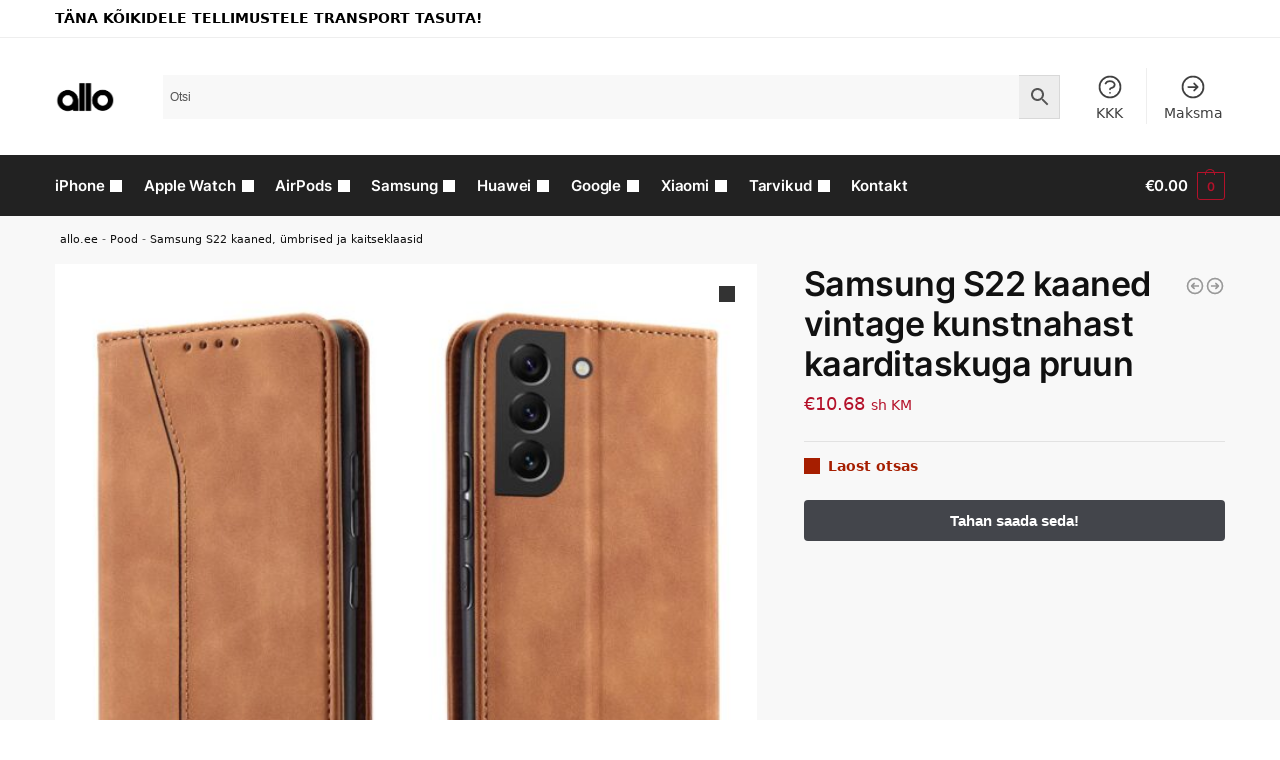

--- FILE ---
content_type: text/html; charset=UTF-8
request_url: https://allo.ee/pood/samsung-s22-kaaned-vintage-kunstnahast-kaarditaskuga-pruun/
body_size: 36951
content:
<!doctype html>
<html lang="et" prefix="og: https://ogp.me/ns#">
<head>
<meta charset="UTF-8">
<meta name="viewport" content="height=device-height, width=device-width, initial-scale=1">
<link rel="profile" href="https://gmpg.org/xfn/11">
<link rel="pingback" href="https://allo.ee/xmlrpc.php">


<!-- Google Tag Manager by PYS -->
    <script data-cfasync="false" data-pagespeed-no-defer>
	    window.dataLayerPYS = window.dataLayerPYS || [];
	</script>
<!-- End Google Tag Manager by PYS -->
<!-- Google Tag Manager by PYS -->
<script data-cfasync="false" data-pagespeed-no-defer>
	var pys_datalayer_name = "dataLayer";
	window.dataLayer = window.dataLayer || [];</script> 
<!-- End Google Tag Manager by PYS -->
<!-- Search Engine Optimization by Rank Math - https://rankmath.com/ -->
<title>Samsung S22 kaaned vintage kunstnahast kaarditaskuga pruun | allo.ee</title>
<meta name="robots" content="follow, index, max-snippet:-1, max-video-preview:-1, max-image-preview:large"/>
<link rel="canonical" href="https://allo.ee/pood/samsung-s22-kaaned-vintage-kunstnahast-kaarditaskuga-pruun/" />





<meta property="og:updated_time" content="2025-06-02T02:40:21+03:00" />

<meta property="og:image:secure_url" content="https://allo.ee/wp-content/uploads/2022/09/Samsung-S22-kaaned-vintage-kunstnahast-kaarditaskuga-pruun.jpg" />
<meta property="og:image:width" content="1300" />
<meta property="og:image:height" content="1300" />
<meta property="og:image:alt" content="Samsung S22 kaaned vintage kunstnahast kaarditaskuga pruun" />
<meta property="og:image:type" content="image/jpeg" />


<meta name="twitter:card" content="summary_large_image" />
<meta name="twitter:title" content="Samsung S22 kaaned vintage kunstnahast kaarditaskuga pruun | allo.ee" />
<meta name="twitter:image" content="https://allo.ee/wp-content/uploads/2022/09/Samsung-S22-kaaned-vintage-kunstnahast-kaarditaskuga-pruun.jpg" />
<meta name="twitter:label1" content="Price" />
<meta name="twitter:data1" content="&euro;10.68" />
<meta name="twitter:label2" content="Availability" />
<meta name="twitter:data2" content="Laost otsas" />
<script type="application/ld+json" class="rank-math-schema">{"@context":"https://schema.org","@graph":[{"@type":"Organization","@id":"https://allo.ee/#organization","name":"allo","url":"https://allo.ee","logo":{"@type":"ImageObject","@id":"https://allo.ee/#logo","url":"https://allo.ee/wp-content/uploads/2020/04/logoo@2x.png","contentUrl":"https://allo.ee/wp-content/uploads/2020/04/logoo@2x.png","caption":"allo","inLanguage":"et","width":"232","height":"85"}},{"@type":"WebSite","@id":"https://allo.ee/#website","url":"https://allo.ee","name":"allo","publisher":{"@id":"https://allo.ee/#organization"},"inLanguage":"et"},{"@type":"ImageObject","@id":"https://allo.ee/wp-content/uploads/2022/09/Samsung-S22-kaaned-vintage-kunstnahast-kaarditaskuga-pruun.jpg","url":"https://allo.ee/wp-content/uploads/2022/09/Samsung-S22-kaaned-vintage-kunstnahast-kaarditaskuga-pruun.jpg","width":"1300","height":"1300","inLanguage":"et"},{"@type":"BreadcrumbList","@id":"https://allo.ee/pood/samsung-s22-kaaned-vintage-kunstnahast-kaarditaskuga-pruun/#breadcrumb","itemListElement":[{"@type":"ListItem","position":"1","item":{"@id":"https://allo.ee","name":"allo.ee"}},{"@type":"ListItem","position":"2","item":{"@id":"https://allo.ee/pood/","name":"Pood"}},{"@type":"ListItem","position":"3","item":{"@id":"https://allo.ee/kategooria/samsungi-kaaned-umbrised-ja-kaitseklaasid/samsung-s22-kaaned-umbrised-ja-kaitseklaasid/","name":"Samsung S22 kaaned, \u00fcmbrised ja kaitseklaasid"}},{"@type":"ListItem","position":"4","item":{"@id":"https://allo.ee/pood/samsung-s22-kaaned-vintage-kunstnahast-kaarditaskuga-pruun/","name":"Samsung S22 kaaned vintage kunstnahast kaarditaskuga pruun"}}]},{"@type":"ItemPage","@id":"https://allo.ee/pood/samsung-s22-kaaned-vintage-kunstnahast-kaarditaskuga-pruun/#webpage","url":"https://allo.ee/pood/samsung-s22-kaaned-vintage-kunstnahast-kaarditaskuga-pruun/","name":"Samsung S22 kaaned vintage kunstnahast kaarditaskuga pruun | allo.ee","datePublished":"2022-09-21T03:52:53+03:00","dateModified":"2025-06-02T02:40:21+03:00","isPartOf":{"@id":"https://allo.ee/#website"},"primaryImageOfPage":{"@id":"https://allo.ee/wp-content/uploads/2022/09/Samsung-S22-kaaned-vintage-kunstnahast-kaarditaskuga-pruun.jpg"},"inLanguage":"et","breadcrumb":{"@id":"https://allo.ee/pood/samsung-s22-kaaned-vintage-kunstnahast-kaarditaskuga-pruun/#breadcrumb"}},{"@type":"Product","name":"Samsung S22 kaaned vintage kunstnahast kaarditaskuga pruun | allo.ee","sku":"9145576249925","category":"Samsungi kaaned, \u00fcmbrised ja kaitseklaasid &gt; Samsung S22 kaaned, \u00fcmbrised ja kaitseklaasid","mainEntityOfPage":{"@id":"https://allo.ee/pood/samsung-s22-kaaned-vintage-kunstnahast-kaarditaskuga-pruun/#webpage"},"image":[{"@type":"ImageObject","url":"https://allo.ee/wp-content/uploads/2022/09/Samsung-S22-kaaned-vintage-kunstnahast-kaarditaskuga-pruun.jpg","height":"1300","width":"1300"},{"@type":"ImageObject","url":"https://allo.ee/wp-content/uploads/2022/09/Samsung-S22-kaaned-vintage-kunstnahast-kaarditaskuga-pruun-1.jpg","height":"1300","width":"1300"},{"@type":"ImageObject","url":"https://allo.ee/wp-content/uploads/2022/09/Samsung-S22-kaaned-vintage-kunstnahast-kaarditaskuga-pruun-2.jpg","height":"1300","width":"1300"},{"@type":"ImageObject","url":"https://allo.ee/wp-content/uploads/2022/09/Samsung-S22-kaaned-vintage-kunstnahast-kaarditaskuga-pruun-3.jpg","height":"1300","width":"1300"},{"@type":"ImageObject","url":"https://allo.ee/wp-content/uploads/2022/09/Samsung-S22-kaaned-vintage-kunstnahast-kaarditaskuga-pruun-4.jpg","height":"1300","width":"1300"},{"@type":"ImageObject","url":"https://allo.ee/wp-content/uploads/2022/09/Samsung-S22-kaaned-vintage-kunstnahast-kaarditaskuga-pruun-5.jpg","height":"1300","width":"1300"},{"@type":"ImageObject","url":"https://allo.ee/wp-content/uploads/2022/09/Samsung-S22-kaaned-vintage-kunstnahast-kaarditaskuga-pruun-6.jpg","height":"1300","width":"1300"},{"@type":"ImageObject","url":"https://allo.ee/wp-content/uploads/2022/09/Samsung-S22-kaaned-vintage-kunstnahast-kaarditaskuga-pruun-7.jpg","height":"1300","width":"1300"},{"@type":"ImageObject","url":"https://allo.ee/wp-content/uploads/2022/09/Samsung-S22-kaaned-vintage-kunstnahast-kaarditaskuga-pruun-8.jpg","height":"1300","width":"1300"},{"@type":"ImageObject","url":"https://allo.ee/wp-content/uploads/2022/09/Samsung-S22-kaaned-vintage-kunstnahast-kaarditaskuga-pruun-9.jpg","height":"1300","width":"1300"},{"@type":"ImageObject","url":"https://allo.ee/wp-content/uploads/2022/09/Samsung-S22-kaaned-vintage-kunstnahast-kaarditaskuga-pruun-10.jpg","height":"1300","width":"1300"},{"@type":"ImageObject","url":"https://allo.ee/wp-content/uploads/2022/09/Samsung-S22-kaaned-vintage-kunstnahast-kaarditaskuga-pruun-11.jpg","height":"1300","width":"1300"},{"@type":"ImageObject","url":"https://allo.ee/wp-content/uploads/2022/09/Samsung-S22-kaaned-vintage-kunstnahast-kaarditaskuga-pruun-12.jpg","height":"1300","width":"1300"}],"offers":{"@type":"Offer","price":"10.68","priceCurrency":"EUR","priceValidUntil":"2027-12-31","availability":"https://schema.org/OutOfStock","itemCondition":"NewCondition","url":"https://allo.ee/pood/samsung-s22-kaaned-vintage-kunstnahast-kaarditaskuga-pruun/","seller":{"@type":"Organization","@id":"https://allo.ee/","name":"allo","url":"https://allo.ee","logo":"https://allo.ee/wp-content/uploads/2020/04/logoo@2x.png"},"priceSpecification":{"price":"10.68","priceCurrency":"EUR","valueAddedTaxIncluded":"true"}},"@id":"https://allo.ee/pood/samsung-s22-kaaned-vintage-kunstnahast-kaarditaskuga-pruun/#richSnippet"}]}</script>
<!-- /Rank Math WordPress SEO plugin -->

<link rel='dns-prefetch' href='//static.klaviyo.com' />
<link rel="alternate" type="application/rss+xml" title="allo.ee &raquo; RSS" href="https://allo.ee/feed/" />
<link rel="alternate" type="application/rss+xml" title="allo.ee &raquo; Kommentaaride RSS" href="https://allo.ee/comments/feed/" />
<link rel="alternate" type="application/rss+xml" title="allo.ee &raquo; Samsung S22 kaaned vintage kunstnahast kaarditaskuga pruun Kommentaaride RSS" href="https://allo.ee/pood/samsung-s22-kaaned-vintage-kunstnahast-kaarditaskuga-pruun/feed/" />
<script type="text/javascript">
/* <![CDATA[ */
window._wpemojiSettings = {"baseUrl":"https:\/\/s.w.org\/images\/core\/emoji\/15.0.3\/72x72\/","ext":".png","svgUrl":"https:\/\/s.w.org\/images\/core\/emoji\/15.0.3\/svg\/","svgExt":".svg","source":{"concatemoji":"https:\/\/allo.ee\/wp-includes\/js\/wp-emoji-release.min.js?ver=6.6.4"}};
/*! This file is auto-generated */
!function(i,n){var o,s,e;function c(e){try{var t={supportTests:e,timestamp:(new Date).valueOf()};sessionStorage.setItem(o,JSON.stringify(t))}catch(e){}}function p(e,t,n){e.clearRect(0,0,e.canvas.width,e.canvas.height),e.fillText(t,0,0);var t=new Uint32Array(e.getImageData(0,0,e.canvas.width,e.canvas.height).data),r=(e.clearRect(0,0,e.canvas.width,e.canvas.height),e.fillText(n,0,0),new Uint32Array(e.getImageData(0,0,e.canvas.width,e.canvas.height).data));return t.every(function(e,t){return e===r[t]})}function u(e,t,n){switch(t){case"flag":return n(e,"\ud83c\udff3\ufe0f\u200d\u26a7\ufe0f","\ud83c\udff3\ufe0f\u200b\u26a7\ufe0f")?!1:!n(e,"\ud83c\uddfa\ud83c\uddf3","\ud83c\uddfa\u200b\ud83c\uddf3")&&!n(e,"\ud83c\udff4\udb40\udc67\udb40\udc62\udb40\udc65\udb40\udc6e\udb40\udc67\udb40\udc7f","\ud83c\udff4\u200b\udb40\udc67\u200b\udb40\udc62\u200b\udb40\udc65\u200b\udb40\udc6e\u200b\udb40\udc67\u200b\udb40\udc7f");case"emoji":return!n(e,"\ud83d\udc26\u200d\u2b1b","\ud83d\udc26\u200b\u2b1b")}return!1}function f(e,t,n){var r="undefined"!=typeof WorkerGlobalScope&&self instanceof WorkerGlobalScope?new OffscreenCanvas(300,150):i.createElement("canvas"),a=r.getContext("2d",{willReadFrequently:!0}),o=(a.textBaseline="top",a.font="600 32px Arial",{});return e.forEach(function(e){o[e]=t(a,e,n)}),o}function t(e){var t=i.createElement("script");t.src=e,t.defer=!0,i.head.appendChild(t)}"undefined"!=typeof Promise&&(o="wpEmojiSettingsSupports",s=["flag","emoji"],n.supports={everything:!0,everythingExceptFlag:!0},e=new Promise(function(e){i.addEventListener("DOMContentLoaded",e,{once:!0})}),new Promise(function(t){var n=function(){try{var e=JSON.parse(sessionStorage.getItem(o));if("object"==typeof e&&"number"==typeof e.timestamp&&(new Date).valueOf()<e.timestamp+604800&&"object"==typeof e.supportTests)return e.supportTests}catch(e){}return null}();if(!n){if("undefined"!=typeof Worker&&"undefined"!=typeof OffscreenCanvas&&"undefined"!=typeof URL&&URL.createObjectURL&&"undefined"!=typeof Blob)try{var e="postMessage("+f.toString()+"("+[JSON.stringify(s),u.toString(),p.toString()].join(",")+"));",r=new Blob([e],{type:"text/javascript"}),a=new Worker(URL.createObjectURL(r),{name:"wpTestEmojiSupports"});return void(a.onmessage=function(e){c(n=e.data),a.terminate(),t(n)})}catch(e){}c(n=f(s,u,p))}t(n)}).then(function(e){for(var t in e)n.supports[t]=e[t],n.supports.everything=n.supports.everything&&n.supports[t],"flag"!==t&&(n.supports.everythingExceptFlag=n.supports.everythingExceptFlag&&n.supports[t]);n.supports.everythingExceptFlag=n.supports.everythingExceptFlag&&!n.supports.flag,n.DOMReady=!1,n.readyCallback=function(){n.DOMReady=!0}}).then(function(){return e}).then(function(){var e;n.supports.everything||(n.readyCallback(),(e=n.source||{}).concatemoji?t(e.concatemoji):e.wpemoji&&e.twemoji&&(t(e.twemoji),t(e.wpemoji)))}))}((window,document),window._wpemojiSettings);
/* ]]> */
</script>
        <link id="woocommerce-notification-fonts" rel="preload"
              href="https://allo.ee/wp-content/plugins/woocommerce-notification/fonts/icons-close.woff2" as="font"
              crossorigin>
		<link rel='stylesheet' id='woocommerce-notification-icons-close-css' href='https://allo.ee/wp-content/plugins/woocommerce-notification/css/icons-close.css?ver=1.4.7' type='text/css' media='all' />
<link rel='stylesheet' id='woocommerce-notification-css' href='https://allo.ee/wp-content/plugins/woocommerce-notification/css/woocommerce-notification.min.css?ver=1.4.7' type='text/css' media='all' />
<style id='woocommerce-notification-inline-css' type='text/css'>
#message-purchased #notify-close:before{color:#000000;}#message-purchased .message-purchase-main{overflow:hidden}#message-purchased .wn-notification-image-wrapper{padding:0;}#message-purchased .wn-notification-message-container{padding-left:20px;}                #message-purchased .message-purchase-main{                        background-color: #ffffff;                                               color:#020202 !important;                        border-radius:0px ;                }#message-purchased .message-purchase-main p, #message-purchased .message-purchase-main p small{                        color:#020202 !important;                }                 #message-purchased .message-purchase-main p a, #message-purchased .message-purchase-main p span{                        color:#020202 !important;                }
</style>
<style id='wp-emoji-styles-inline-css' type='text/css'>

	img.wp-smiley, img.emoji {
		display: inline !important;
		border: none !important;
		box-shadow: none !important;
		height: 1em !important;
		width: 1em !important;
		margin: 0 0.07em !important;
		vertical-align: -0.1em !important;
		background: none !important;
		padding: 0 !important;
	}
</style>
<link rel='stylesheet' id='wp-block-library-css' href='https://allo.ee/wp-includes/css/dist/block-library/style.min.css?ver=6.6.4' type='text/css' media='all' />
<style id='rank-math-toc-block-style-inline-css' type='text/css'>
.wp-block-rank-math-toc-block nav ol{counter-reset:item}.wp-block-rank-math-toc-block nav ol li{display:block}.wp-block-rank-math-toc-block nav ol li:before{content:counters(item, ".") ". ";counter-increment:item}

</style>
<style id='global-styles-inline-css' type='text/css'>
:root{--wp--preset--aspect-ratio--square: 1;--wp--preset--aspect-ratio--4-3: 4/3;--wp--preset--aspect-ratio--3-4: 3/4;--wp--preset--aspect-ratio--3-2: 3/2;--wp--preset--aspect-ratio--2-3: 2/3;--wp--preset--aspect-ratio--16-9: 16/9;--wp--preset--aspect-ratio--9-16: 9/16;--wp--preset--color--black: #000000;--wp--preset--color--cyan-bluish-gray: #abb8c3;--wp--preset--color--white: #ffffff;--wp--preset--color--pale-pink: #f78da7;--wp--preset--color--vivid-red: #cf2e2e;--wp--preset--color--luminous-vivid-orange: #ff6900;--wp--preset--color--luminous-vivid-amber: #fcb900;--wp--preset--color--light-green-cyan: #7bdcb5;--wp--preset--color--vivid-green-cyan: #00d084;--wp--preset--color--pale-cyan-blue: #8ed1fc;--wp--preset--color--vivid-cyan-blue: #0693e3;--wp--preset--color--vivid-purple: #9b51e0;--wp--preset--gradient--vivid-cyan-blue-to-vivid-purple: linear-gradient(135deg,rgba(6,147,227,1) 0%,rgb(155,81,224) 100%);--wp--preset--gradient--light-green-cyan-to-vivid-green-cyan: linear-gradient(135deg,rgb(122,220,180) 0%,rgb(0,208,130) 100%);--wp--preset--gradient--luminous-vivid-amber-to-luminous-vivid-orange: linear-gradient(135deg,rgba(252,185,0,1) 0%,rgba(255,105,0,1) 100%);--wp--preset--gradient--luminous-vivid-orange-to-vivid-red: linear-gradient(135deg,rgba(255,105,0,1) 0%,rgb(207,46,46) 100%);--wp--preset--gradient--very-light-gray-to-cyan-bluish-gray: linear-gradient(135deg,rgb(238,238,238) 0%,rgb(169,184,195) 100%);--wp--preset--gradient--cool-to-warm-spectrum: linear-gradient(135deg,rgb(74,234,220) 0%,rgb(151,120,209) 20%,rgb(207,42,186) 40%,rgb(238,44,130) 60%,rgb(251,105,98) 80%,rgb(254,248,76) 100%);--wp--preset--gradient--blush-light-purple: linear-gradient(135deg,rgb(255,206,236) 0%,rgb(152,150,240) 100%);--wp--preset--gradient--blush-bordeaux: linear-gradient(135deg,rgb(254,205,165) 0%,rgb(254,45,45) 50%,rgb(107,0,62) 100%);--wp--preset--gradient--luminous-dusk: linear-gradient(135deg,rgb(255,203,112) 0%,rgb(199,81,192) 50%,rgb(65,88,208) 100%);--wp--preset--gradient--pale-ocean: linear-gradient(135deg,rgb(255,245,203) 0%,rgb(182,227,212) 50%,rgb(51,167,181) 100%);--wp--preset--gradient--electric-grass: linear-gradient(135deg,rgb(202,248,128) 0%,rgb(113,206,126) 100%);--wp--preset--gradient--midnight: linear-gradient(135deg,rgb(2,3,129) 0%,rgb(40,116,252) 100%);--wp--preset--font-size--small: clamp(1rem, 1rem + ((1vw - 0.2rem) * 0.368), 1.2rem);--wp--preset--font-size--medium: clamp(1rem, 1rem + ((1vw - 0.2rem) * 0.92), 1.5rem);--wp--preset--font-size--large: clamp(1.5rem, 1.5rem + ((1vw - 0.2rem) * 0.92), 2rem);--wp--preset--font-size--x-large: clamp(1.5rem, 1.5rem + ((1vw - 0.2rem) * 1.379), 2.25rem);--wp--preset--font-size--x-small: 0.85rem;--wp--preset--font-size--base: clamp(1rem, 1rem + ((1vw - 0.2rem) * 0.46), 1.25rem);--wp--preset--font-size--xx-large: clamp(2rem, 2rem + ((1vw - 0.2rem) * 1.839), 3rem);--wp--preset--font-size--xxx-large: clamp(2.25rem, 2.25rem + ((1vw - 0.2rem) * 3.218), 4rem);--wp--preset--font-family--inter: "Inter", sans-serif;--wp--preset--font-family--cardo: Cardo;--wp--preset--spacing--20: 0.44rem;--wp--preset--spacing--30: 0.67rem;--wp--preset--spacing--40: 1rem;--wp--preset--spacing--50: 1.5rem;--wp--preset--spacing--60: 2.25rem;--wp--preset--spacing--70: 3.38rem;--wp--preset--spacing--80: 5.06rem;--wp--preset--spacing--small: clamp(.25rem, 2.5vw, 0.75rem);--wp--preset--spacing--medium: clamp(1rem, 4vw, 2rem);--wp--preset--spacing--large: clamp(1.25rem, 6vw, 3rem);--wp--preset--spacing--x-large: clamp(3rem, 7vw, 5rem);--wp--preset--spacing--xx-large: clamp(4rem, 9vw, 7rem);--wp--preset--spacing--xxx-large: clamp(5rem, 12vw, 9rem);--wp--preset--spacing--xxxx-large: clamp(6rem, 14vw, 13rem);--wp--preset--shadow--natural: 6px 6px 9px rgba(0, 0, 0, 0.2);--wp--preset--shadow--deep: 12px 12px 50px rgba(0, 0, 0, 0.4);--wp--preset--shadow--sharp: 6px 6px 0px rgba(0, 0, 0, 0.2);--wp--preset--shadow--outlined: 6px 6px 0px -3px rgba(255, 255, 255, 1), 6px 6px rgba(0, 0, 0, 1);--wp--preset--shadow--crisp: 6px 6px 0px rgba(0, 0, 0, 1);--wp--custom--line-height--none: 1;--wp--custom--line-height--tight: 1.1;--wp--custom--line-height--snug: 1.2;--wp--custom--line-height--normal: 1.5;--wp--custom--line-height--relaxed: 1.625;--wp--custom--line-height--loose: 2;--wp--custom--line-height--body: 1.618;}:root { --wp--style--global--content-size: 900px;--wp--style--global--wide-size: 1190px; }:where(body) { margin: 0; }.wp-site-blocks { padding-top: var(--wp--style--root--padding-top); padding-bottom: var(--wp--style--root--padding-bottom); }.has-global-padding { padding-right: var(--wp--style--root--padding-right); padding-left: var(--wp--style--root--padding-left); }.has-global-padding > .alignfull { margin-right: calc(var(--wp--style--root--padding-right) * -1); margin-left: calc(var(--wp--style--root--padding-left) * -1); }.has-global-padding :where(:not(.alignfull.is-layout-flow) > .has-global-padding:not(.wp-block-block, .alignfull)) { padding-right: 0; padding-left: 0; }.has-global-padding :where(:not(.alignfull.is-layout-flow) > .has-global-padding:not(.wp-block-block, .alignfull)) > .alignfull { margin-left: 0; margin-right: 0; }.wp-site-blocks > .alignleft { float: left; margin-right: 2em; }.wp-site-blocks > .alignright { float: right; margin-left: 2em; }.wp-site-blocks > .aligncenter { justify-content: center; margin-left: auto; margin-right: auto; }:where(.wp-site-blocks) > * { margin-block-start: var(--wp--preset--spacing--medium); margin-block-end: 0; }:where(.wp-site-blocks) > :first-child { margin-block-start: 0; }:where(.wp-site-blocks) > :last-child { margin-block-end: 0; }:root { --wp--style--block-gap: var(--wp--preset--spacing--medium); }:root :where(.is-layout-flow) > :first-child{margin-block-start: 0;}:root :where(.is-layout-flow) > :last-child{margin-block-end: 0;}:root :where(.is-layout-flow) > *{margin-block-start: var(--wp--preset--spacing--medium);margin-block-end: 0;}:root :where(.is-layout-constrained) > :first-child{margin-block-start: 0;}:root :where(.is-layout-constrained) > :last-child{margin-block-end: 0;}:root :where(.is-layout-constrained) > *{margin-block-start: var(--wp--preset--spacing--medium);margin-block-end: 0;}:root :where(.is-layout-flex){gap: var(--wp--preset--spacing--medium);}:root :where(.is-layout-grid){gap: var(--wp--preset--spacing--medium);}.is-layout-flow > .alignleft{float: left;margin-inline-start: 0;margin-inline-end: 2em;}.is-layout-flow > .alignright{float: right;margin-inline-start: 2em;margin-inline-end: 0;}.is-layout-flow > .aligncenter{margin-left: auto !important;margin-right: auto !important;}.is-layout-constrained > .alignleft{float: left;margin-inline-start: 0;margin-inline-end: 2em;}.is-layout-constrained > .alignright{float: right;margin-inline-start: 2em;margin-inline-end: 0;}.is-layout-constrained > .aligncenter{margin-left: auto !important;margin-right: auto !important;}.is-layout-constrained > :where(:not(.alignleft):not(.alignright):not(.alignfull)){max-width: var(--wp--style--global--content-size);margin-left: auto !important;margin-right: auto !important;}.is-layout-constrained > .alignwide{max-width: var(--wp--style--global--wide-size);}body .is-layout-flex{display: flex;}.is-layout-flex{flex-wrap: wrap;align-items: center;}.is-layout-flex > :is(*, div){margin: 0;}body .is-layout-grid{display: grid;}.is-layout-grid > :is(*, div){margin: 0;}body{font-family: var(--wp--preset--font-family--primary);--wp--style--root--padding-top: 0;--wp--style--root--padding-right: var(--wp--preset--spacing--medium);--wp--style--root--padding-bottom: 0;--wp--style--root--padding-left: var(--wp--preset--spacing--medium);}a:where(:not(.wp-element-button)){text-decoration: false;}:root :where(.wp-element-button, .wp-block-button__link){background-color: #32373c;border-width: 0;color: #fff;font-family: inherit;font-size: inherit;line-height: inherit;padding: calc(0.667em + 2px) calc(1.333em + 2px);text-decoration: none;}.has-black-color{color: var(--wp--preset--color--black) !important;}.has-cyan-bluish-gray-color{color: var(--wp--preset--color--cyan-bluish-gray) !important;}.has-white-color{color: var(--wp--preset--color--white) !important;}.has-pale-pink-color{color: var(--wp--preset--color--pale-pink) !important;}.has-vivid-red-color{color: var(--wp--preset--color--vivid-red) !important;}.has-luminous-vivid-orange-color{color: var(--wp--preset--color--luminous-vivid-orange) !important;}.has-luminous-vivid-amber-color{color: var(--wp--preset--color--luminous-vivid-amber) !important;}.has-light-green-cyan-color{color: var(--wp--preset--color--light-green-cyan) !important;}.has-vivid-green-cyan-color{color: var(--wp--preset--color--vivid-green-cyan) !important;}.has-pale-cyan-blue-color{color: var(--wp--preset--color--pale-cyan-blue) !important;}.has-vivid-cyan-blue-color{color: var(--wp--preset--color--vivid-cyan-blue) !important;}.has-vivid-purple-color{color: var(--wp--preset--color--vivid-purple) !important;}.has-black-background-color{background-color: var(--wp--preset--color--black) !important;}.has-cyan-bluish-gray-background-color{background-color: var(--wp--preset--color--cyan-bluish-gray) !important;}.has-white-background-color{background-color: var(--wp--preset--color--white) !important;}.has-pale-pink-background-color{background-color: var(--wp--preset--color--pale-pink) !important;}.has-vivid-red-background-color{background-color: var(--wp--preset--color--vivid-red) !important;}.has-luminous-vivid-orange-background-color{background-color: var(--wp--preset--color--luminous-vivid-orange) !important;}.has-luminous-vivid-amber-background-color{background-color: var(--wp--preset--color--luminous-vivid-amber) !important;}.has-light-green-cyan-background-color{background-color: var(--wp--preset--color--light-green-cyan) !important;}.has-vivid-green-cyan-background-color{background-color: var(--wp--preset--color--vivid-green-cyan) !important;}.has-pale-cyan-blue-background-color{background-color: var(--wp--preset--color--pale-cyan-blue) !important;}.has-vivid-cyan-blue-background-color{background-color: var(--wp--preset--color--vivid-cyan-blue) !important;}.has-vivid-purple-background-color{background-color: var(--wp--preset--color--vivid-purple) !important;}.has-black-border-color{border-color: var(--wp--preset--color--black) !important;}.has-cyan-bluish-gray-border-color{border-color: var(--wp--preset--color--cyan-bluish-gray) !important;}.has-white-border-color{border-color: var(--wp--preset--color--white) !important;}.has-pale-pink-border-color{border-color: var(--wp--preset--color--pale-pink) !important;}.has-vivid-red-border-color{border-color: var(--wp--preset--color--vivid-red) !important;}.has-luminous-vivid-orange-border-color{border-color: var(--wp--preset--color--luminous-vivid-orange) !important;}.has-luminous-vivid-amber-border-color{border-color: var(--wp--preset--color--luminous-vivid-amber) !important;}.has-light-green-cyan-border-color{border-color: var(--wp--preset--color--light-green-cyan) !important;}.has-vivid-green-cyan-border-color{border-color: var(--wp--preset--color--vivid-green-cyan) !important;}.has-pale-cyan-blue-border-color{border-color: var(--wp--preset--color--pale-cyan-blue) !important;}.has-vivid-cyan-blue-border-color{border-color: var(--wp--preset--color--vivid-cyan-blue) !important;}.has-vivid-purple-border-color{border-color: var(--wp--preset--color--vivid-purple) !important;}.has-vivid-cyan-blue-to-vivid-purple-gradient-background{background: var(--wp--preset--gradient--vivid-cyan-blue-to-vivid-purple) !important;}.has-light-green-cyan-to-vivid-green-cyan-gradient-background{background: var(--wp--preset--gradient--light-green-cyan-to-vivid-green-cyan) !important;}.has-luminous-vivid-amber-to-luminous-vivid-orange-gradient-background{background: var(--wp--preset--gradient--luminous-vivid-amber-to-luminous-vivid-orange) !important;}.has-luminous-vivid-orange-to-vivid-red-gradient-background{background: var(--wp--preset--gradient--luminous-vivid-orange-to-vivid-red) !important;}.has-very-light-gray-to-cyan-bluish-gray-gradient-background{background: var(--wp--preset--gradient--very-light-gray-to-cyan-bluish-gray) !important;}.has-cool-to-warm-spectrum-gradient-background{background: var(--wp--preset--gradient--cool-to-warm-spectrum) !important;}.has-blush-light-purple-gradient-background{background: var(--wp--preset--gradient--blush-light-purple) !important;}.has-blush-bordeaux-gradient-background{background: var(--wp--preset--gradient--blush-bordeaux) !important;}.has-luminous-dusk-gradient-background{background: var(--wp--preset--gradient--luminous-dusk) !important;}.has-pale-ocean-gradient-background{background: var(--wp--preset--gradient--pale-ocean) !important;}.has-electric-grass-gradient-background{background: var(--wp--preset--gradient--electric-grass) !important;}.has-midnight-gradient-background{background: var(--wp--preset--gradient--midnight) !important;}.has-small-font-size{font-size: var(--wp--preset--font-size--small) !important;}.has-medium-font-size{font-size: var(--wp--preset--font-size--medium) !important;}.has-large-font-size{font-size: var(--wp--preset--font-size--large) !important;}.has-x-large-font-size{font-size: var(--wp--preset--font-size--x-large) !important;}.has-x-small-font-size{font-size: var(--wp--preset--font-size--x-small) !important;}.has-base-font-size{font-size: var(--wp--preset--font-size--base) !important;}.has-xx-large-font-size{font-size: var(--wp--preset--font-size--xx-large) !important;}.has-xxx-large-font-size{font-size: var(--wp--preset--font-size--xxx-large) !important;}.has-inter-font-family{font-family: var(--wp--preset--font-family--inter) !important;}.has-cardo-font-family{font-family: var(--wp--preset--font-family--cardo) !important;}
:root :where(.wp-block-columns){margin-bottom: 0px;}
:root :where(.wp-block-pullquote){font-size: clamp(0.984em, 0.984rem + ((1vw - 0.2em) * 0.949), 1.5em);line-height: 1.6;}
:root :where(.wp-block-spacer){margin-top: 0 !important;}
</style>
<link rel='stylesheet' id='commercekit-countdown-css-css' href='https://allo.ee/wp-content/plugins/commercegurus-commercekit/assets/css/countdown.css?ver=2.3.9' type='text/css' media='all' />
<link rel='stylesheet' id='commercekit-stockmeter-css-css' href='https://allo.ee/wp-content/plugins/commercegurus-commercekit/assets/css/stockmeter.css?ver=2.3.9' type='text/css' media='all' />
<link rel='stylesheet' id='woo-related-products-css' href='https://allo.ee/wp-content/plugins/woo-related-products-refresh-on-reload/public/css/woo-related-products-public.css?ver=1.0.0' type='text/css' media='all' />
<link rel='stylesheet' id='photoswipe-css' href='https://allo.ee/wp-content/plugins/woocommerce/assets/css/photoswipe/photoswipe.min.css?ver=9.1.5' type='text/css' media='all' />
<link rel='stylesheet' id='photoswipe-default-skin-css' href='https://allo.ee/wp-content/plugins/woocommerce/assets/css/photoswipe/default-skin/default-skin.min.css?ver=9.1.5' type='text/css' media='all' />
<style id='woocommerce-inline-inline-css' type='text/css'>
.woocommerce form .form-row .required { visibility: visible; }
</style>
<link rel='stylesheet' id='aws-style-css' href='https://allo.ee/wp-content/plugins/advanced-woo-search/assets/css/common.min.css?ver=3.12' type='text/css' media='all' />
<link rel='stylesheet' id='montonio-style-css' href='https://allo.ee/wp-content/plugins/montonio-for-woocommerce/v2/assets/css/montonio-style.css?ver=7.1.4' type='text/css' media='all' />
<link rel='stylesheet' id='shoptimizer-main-min-css' href='https://allo.ee/wp-content/themes/shoptimizer/assets/css/main/main.min.css?ver=2.8.2' type='text/css' media='all' />
<link rel='stylesheet' id='shoptimizer-product-min-css' href='https://allo.ee/wp-content/themes/shoptimizer/assets/css/main/product.min.css?ver=2.8.2' type='text/css' media='all' />
<link rel='stylesheet' id='shoptimizer-dynamic-style-css' href='https://allo.ee/wp-content/themes/shoptimizer/assets/css/main/dynamic.css?ver=2.8.2' type='text/css' media='all' />
<link rel='stylesheet' id='shoptimizer-blocks-min-css' href='https://allo.ee/wp-content/themes/shoptimizer/assets/css/main/blocks.min.css?ver=2.8.2' type='text/css' media='all' />
<link rel='stylesheet' id='shoptimizer-child-style-css' href='https://allo.ee/wp-content/themes/shoptimizer-child/style.css?ver=3.0' type='text/css' media='all' />
<link rel='stylesheet' id='shoptimizer-elementor-pro-css' href='https://allo.ee/wp-content/themes/shoptimizer/inc/compatibility/elementor-pro/elementor-pro.css?ver=6.6.4' type='text/css' media='all' />
<link rel='stylesheet' id='woo_discount_pro_style-css' href='https://allo.ee/wp-content/plugins/woo-discount-rules-pro/Assets/Css/awdr_style.css?ver=2.3.9' type='text/css' media='all' />
<script type="text/javascript" src="https://allo.ee/wp-includes/js/jquery/jquery.min.js?ver=3.7.1" id="jquery-core-js"></script>
<script type="text/javascript" src="https://allo.ee/wp-includes/js/jquery/jquery-migrate.min.js?ver=3.4.1" id="jquery-migrate-js"></script>
<script type="text/javascript" id="woocommerce-notification-js-extra">
/* <![CDATA[ */
var _woocommerce_notification_params = {"str_about":" ","str_ago":"tagasi","str_day":"day","str_days":"days","str_hour":"hour","str_hours":"hours","str_min":"minute","str_mins":"minutit","str_secs":"secs","str_few_sec":"a few seconds","time_close":"24","show_close":"1","change_virtual_time":"","change_message_number":"","loop":"0","loop_session":"0","loop_session_total":"60","loop_session_duration":"3600","display_time":"5","next_time":"120","notification_per_page":"1","display_effect":"fadeInUp","hidden_effect":"fadeOutDown","redirect_target":"0","image":"0","messages":["Viimati osteti {product_with_link} {time_ago} {city} "],"message_custom":"{number} people seeing this product right now","message_number_min":"100","message_number_max":"200","detect":"1","time":"1","cities":["VGFsbGlubmFzdA==","VGFydHVzdA==","TmFydmFzdA==","UMOkcm51c3Q=","S29odGxhLUrDpHJ2ZWx0","VmlsamFuZGlzdA==","TWFhcmR1c3Q=","UmFrdmVyZXN0","U2lsbGFtw6RlbHQ=","VsO1cnVzdA==","S3VyZXNzYWFyZXN0","VmFsZ2FzdA==","SsO1aHZpc3Q=","SGFhcHNhbHVzdA==","S2VpbGFzdA==","UGFpZGVzdA==","VMO8cmlsdA==","VGFwYWx0","UMO1bHZhc3Q=","S2l2acO1bGlzdA==","RWx2YXN0","U2F1ZWx0","SsO1Z2V2YWx0","UmFwbGFzdA==","UMO1bHRzYW1hYWx0","UGFsZGlza2lzdA==","U2luZGlzdA==","S3VuZGFzdA==","S8OkcmRsYXN0","S2VocmFzdA==","TG9rc2FsdA==","UsOkcGluYXN0","VMO1cnZhc3Q=","TmFydmEtSsO1ZXN1dXN0","VGFtc2FsdXN0","T3RlcMOkw6RsdA==","S2lsaW5naS1Ow7VtbWVsdA==","S2Fya3NpLU51aWFzdA==","TGlodWxhc3Q=","TXVzdHZlZXN0","VsO1aG1hc3Q=","QW50c2xhc3Q=","QWJqYS1QYWx1b2phc3Q=","UMO8c3Npc3Q=","U3V1cmUtSmFhbmlzdA==","S2FsbGFzdGVzdA==","TcO1aXNha8O8bGFzdA=="],"country":"","in_the_same_cate":"1","billing":"0","initial_delay":"10","ajax_url":"","products":[{"title":"Samsung S22 \u00fcmbris Marble silikoonist &#8211; Tumesinine","url":"https:\/\/allo.ee\/pood\/samsung-s22-umbris-marble-silikoonist-tumesinine\/?link=bc1613128f","thumb":"https:\/\/allo.ee\/wp-content\/uploads\/2024\/01\/Samsung-S22-umbris-Marble-silikoonist-Tumesinine.webp"},{"title":"Samsung S22 \u00fcmbris kaarditaskutega silikoonist raamiga ja kunstnahast kattega &#8211; Red","url":"https:\/\/allo.ee\/pood\/samsung-s22-umbris-kaarditaskutega-silikoonist-raamiga-ja-kunstnahast-kattega-red\/?link=bc1613128f","thumb":"https:\/\/allo.ee\/wp-content\/uploads\/2024\/01\/Samsung-S22-umbris-kaarditaskutega-silikoonist-raamiga-ja-kunstnahast-kattega-Red.webp"},{"title":"Samsung S22 tugijalaga \u00fcmbris silikoonist raami ja plastikust tagusega &#8211; Space Blue","url":"https:\/\/allo.ee\/pood\/samsung-s22-tugijalaga-umbris-silikoonist-raami-ja-plastikust-tagusega-space-blue\/?link=bc1613128f","thumb":"https:\/\/allo.ee\/wp-content\/uploads\/2024\/01\/Samsung-S22-tugijalaga-umbris-silikoonist-raami-ja-plastikust-tagusega-Space-Blue.webp"},{"title":"Samsung S22 \u00fcmbris silikoonist Flexair Hybrid MagSafe l\u00e4bipaistev","url":"https:\/\/allo.ee\/pood\/samsung-s22-umbris-silikoonist-flexair-hybrid-magsafe-labipaistev\/?link=bc1613128f","thumb":"https:\/\/allo.ee\/wp-content\/uploads\/2025\/05\/Samsung-S22-umbris-silikoonist-Flexair-Hybrid-MagSafe-labipaistev.jpg"},{"title":"Samsung S22 \u00fcmbris silikoonist ROAR SPACE roosa","url":"https:\/\/allo.ee\/pood\/samsung-s22-umbris-silikoonist-roar-space-roosa\/?link=bc1613128f","thumb":"https:\/\/allo.ee\/wp-content\/uploads\/2025\/05\/Samsung-S22-umbris-silikoonist-ROAR-SPACE-roosa.jpg"},{"title":"Samsung S22 \u00fcmbris kaitseklaasiga 360 silikoonist raami ja plastikust tagusega &#8211; Hele Lilla","url":"https:\/\/allo.ee\/pood\/samsung-s22-umbris-kaitseklaasiga-360-silikoonist-raami-ja-plastikust-tagusega-hele-lilla\/?link=bc1613128f","thumb":"https:\/\/allo.ee\/wp-content\/uploads\/2024\/01\/Samsung-S22-umbris-kaitseklaasiga-360-silikoonist-raami-ja-plastikust-tagusega-Hele-Lilla.webp"},{"title":"Samsung S22 \u00fcmbris silikoonist Pineapple","url":"https:\/\/allo.ee\/pood\/samsung-s22-umbris-silikoonist-pineapple\/?link=bc1613128f","thumb":"https:\/\/allo.ee\/wp-content\/uploads\/2024\/01\/Samsung-S22-umbris-silikoonist-Pineapple.webp"},{"title":"Samsung S22 \u00fcmbris plastikust taguse ja silikoonist raamiga MagSafe r\u00f5nga ja n\u00e4puhoidikuga &#8211; Blue","url":"https:\/\/allo.ee\/pood\/samsung-s22-umbris-plastikust-taguse-ja-silikoonist-raamiga-magsafe-ronga-ja-napuhoidikuga-blue\/?link=bc1613128f","thumb":"https:\/\/allo.ee\/wp-content\/uploads\/2024\/01\/Samsung-S22-umbris-plastikust-taguse-ja-silikoonist-raamiga-MagSafe-ronga-ja-napuhoidikuga-Blue.webp"},{"title":"Samsung S22 \u00fcmbris silikoonist raami ja kunstnahast tagusega &#8211; Black","url":"https:\/\/allo.ee\/pood\/samsung-s22-umbris-silikoonist-raami-ja-kunstnahast-tagusega-black\/?link=bc1613128f","thumb":"https:\/\/allo.ee\/wp-content\/uploads\/2024\/01\/Samsung-S22-umbris-silikoonist-raami-ja-kunstnahast-tagusega-Black.webp"},{"title":"Samsung S22 \u00fcmbris silikoonist MagSafe Luxury Glitter helelilla","url":"https:\/\/allo.ee\/pood\/samsung-s22-umbris-silikoonist-magsafe-luxury-glitter-helelilla\/?link=bc1613128f","thumb":"https:\/\/allo.ee\/wp-content\/uploads\/2025\/05\/Samsung-S22-umbris-silikoonist-MagSafe-Luxury-Glitter-helelilla.jpg"},{"title":"Samsung S22 \u00fcmbris silikoonist raami ja kunstnahast tagusega &#8211; Silver","url":"https:\/\/allo.ee\/pood\/samsung-s22-umbris-silikoonist-raami-ja-kunstnahast-tagusega-silver\/?link=bc1613128f","thumb":"https:\/\/allo.ee\/wp-content\/uploads\/2024\/01\/Samsung-S22-umbris-silikoonist-raami-ja-kunstnahast-tagusega-Silver.webp"},{"title":"Samsung S22 kaitsekile \u2013 3mk SilverProtection+","url":"https:\/\/allo.ee\/pood\/samsung-s22-kaitsekile-3mk-silver-protect\/?link=bc1613128f","thumb":"https:\/\/allo.ee\/wp-content\/uploads\/2022\/02\/Samsung-Galaxy-S22-kaitsekile-antibakteriaalne-150x150.jpg"},{"title":"Samsung S22 \u00fcmbris silikoonist &#8211; 3mk Silicone Case matt must","url":"https:\/\/allo.ee\/pood\/samsung-s22-umbris-silikoonist-3mk-silicone-case-matt-must\/?link=bc1613128f","thumb":"https:\/\/allo.ee\/wp-content\/uploads\/2023\/04\/Samsung-S22-umbris-silikoonist-3mk-Silicone-Case-matt-must.jpg"},{"title":"Samsung S22 \u00fcmbris silikoonist matt must 3mk","url":"https:\/\/allo.ee\/pood\/samsung-s22-umbris-silikoonist-matt-must-3mk\/?link=bc1613128f","thumb":"https:\/\/allo.ee\/wp-content\/uploads\/2022\/02\/Samsung-Galaxy-S22-umbris-silikoonist-matt-must-150x150.jpg"},{"title":"Samsung S22 Bizon silikoon\u00fcmbris lilla","url":"https:\/\/allo.ee\/pood\/samsung-s22-bizon-silikoonumbris-lilla\/?link=bc1613128f","thumb":"https:\/\/allo.ee\/wp-content\/uploads\/2025\/05\/Samsung-S22-Bizon-silikoonumbris-lilla.jpg"},{"title":"Samsung S22 kaaned kunstnahast FlipCraft sweetheart pink","url":"https:\/\/allo.ee\/pood\/samsung-s22-kaaned-kunstnahast-flipcraft-sweetheart-pink\/?link=bc1613128f","thumb":"https:\/\/allo.ee\/wp-content\/uploads\/2025\/05\/Samsung-S22-kaaned-kunstnahast-FlipCraft-sweetheart-pink.jpg"},{"title":"Samsung S22 \u00fcmbris silikoonist plastikust ja kummist k\u00e4ehoidjaga &#8211; Merev\u00e4e Sinine","url":"https:\/\/allo.ee\/pood\/samsung-s22-umbris-silikoonist-plastikust-ja-kummist-kaehoidjaga-merevae-sinine\/?link=bc1613128f","thumb":"https:\/\/allo.ee\/wp-content\/uploads\/2024\/01\/Samsung-S22-umbris-silikoonist-plastikust-ja-kummist-kaehoidjaga-Merevae-Sinine.webp"},{"title":"Samsung S22 \u00fcmbris silikoonist plastikust ja kummist k\u00e4ehoidjaga &#8211; Hele Roheline","url":"https:\/\/allo.ee\/pood\/samsung-s22-umbris-silikoonist-plastikust-ja-kummist-kaehoidjaga-hele-roheline\/?link=bc1613128f","thumb":"https:\/\/allo.ee\/wp-content\/uploads\/2024\/01\/Samsung-S22-umbris-silikoonist-plastikust-ja-kummist-kaehoidjaga-Hele-Roheline.webp"},{"title":"Samsung Galaxy S22 kaitseklaas \u2013 3mk FlexibleGlass","url":"https:\/\/allo.ee\/pood\/samsung-galaxy-s22-kaitseklaas-3mk-flexibleglass\/?link=bc1613128f","thumb":"https:\/\/allo.ee\/wp-content\/uploads\/2022\/02\/Samsung-Galaxy-S22-kaitseklaas-flexibleglass-150x150.jpg"},{"title":"Samsung S22 \u00fcmbris silikoonist MagSafe Luxury Glitter heleroheline","url":"https:\/\/allo.ee\/pood\/samsung-s22-umbris-silikoonist-magsafe-luxury-glitter-heleroheline\/?link=bc1613128f","thumb":"https:\/\/allo.ee\/wp-content\/uploads\/2025\/05\/Samsung-S22-umbris-silikoonist-MagSafe-Luxury-Glitter-heleroheline.jpg"},{"title":"Samsung S22 \u00fcmbris kaarditaskutega silikoonist raamiga ja kunstnahast kattega &#8211; Roheline","url":"https:\/\/allo.ee\/pood\/samsung-s22-umbris-kaarditaskutega-silikoonist-raamiga-ja-kunstnahast-kattega-roheline\/?link=bc1613128f","thumb":"https:\/\/allo.ee\/wp-content\/uploads\/2024\/01\/Samsung-S22-umbris-kaarditaskutega-silikoonist-raamiga-ja-kunstnahast-kattega-Roheline.webp"},{"title":"Samsung S22 \u00fcmbris k\u00e4ehoidjaga silikoonist raamiga ja kunstnahast kattega &#8211; Punane","url":"https:\/\/allo.ee\/pood\/samsung-s22-umbris-kaehoidjaga-silikoonist-raamiga-ja-kunstnahast-kattega-punane\/?link=bc1613128f","thumb":"https:\/\/allo.ee\/wp-content\/uploads\/2024\/01\/Samsung-S22-umbris-kaehoidjaga-silikoonist-raamiga-ja-kunstnahast-kattega-Punane.webp"},{"title":"Samsung S22 \u00fcmbris silikoonist raami ja plastikust tagusega &#8211; Red","url":"https:\/\/allo.ee\/pood\/samsung-s22-umbris-silikoonist-raami-ja-plastikust-tagusega-red\/?link=bc1613128f","thumb":"https:\/\/allo.ee\/wp-content\/uploads\/2024\/01\/Samsung-S22-umbris-silikoonist-raami-ja-plastikust-tagusega-Red-7.webp"},{"title":"Samsung S22 \u00fcmbris plastikust taguse ja silikoonist raamiga MagSafe r\u00f5nga ja n\u00e4puhoidikuga &#8211; Green","url":"https:\/\/allo.ee\/pood\/samsung-s22-umbris-plastikust-taguse-ja-silikoonist-raamiga-magsafe-ronga-ja-napuhoidikuga-green\/?link=bc1613128f","thumb":"https:\/\/allo.ee\/wp-content\/uploads\/2024\/01\/Samsung-S22-umbris-plastikust-taguse-ja-silikoonist-raamiga-MagSafe-ronga-ja-napuhoidikuga-Green.webp"},{"title":"Samsung S22 \u00fcmbris silikoonist MagSafe Luxury Glitter must","url":"https:\/\/allo.ee\/pood\/samsung-s22-umbris-silikoonist-magsafe-luxury-glitter-must\/?link=bc1613128f","thumb":"https:\/\/allo.ee\/wp-content\/uploads\/2025\/05\/Samsung-S22-umbris-silikoonist-MagSafe-Luxury-Glitter-must.jpg"},{"title":"Samsung S22 \u00fcmbris TEDDY plastikust taguse ja silikoonist servadega kuldne","url":"https:\/\/allo.ee\/pood\/samsung-s22-umbris-teddy-plastikust-taguse-ja-silikoonist-servadega-kuldne\/?link=bc1613128f","thumb":"https:\/\/allo.ee\/wp-content\/uploads\/2025\/05\/Samsung-S22-umbris-TEDDY-plastikust-taguse-ja-silikoonist-servadega-kuldne.jpg"},{"title":"Samsung S22 \u00fcmbris kaarditaskutega silikoonist raamiga ja kunstnahast kattega &#8211; Punane","url":"https:\/\/allo.ee\/pood\/samsung-s22-umbris-kaarditaskutega-silikoonist-raamiga-ja-kunstnahast-kattega-punane\/?link=bc1613128f","thumb":"https:\/\/allo.ee\/wp-content\/uploads\/2024\/01\/Samsung-S22-umbris-kaarditaskutega-silikoonist-raamiga-ja-kunstnahast-kattega-Punane.webp"},{"title":"Samsung S22 \u00fcmbris Armor silikoonist raami ja plastikust tagusega Army Green","url":"https:\/\/allo.ee\/pood\/samsung-s22-umbris-armor-silikoonist-raami-ja-plastikust-tagusega-army-green\/?link=bc1613128f","thumb":"https:\/\/allo.ee\/wp-content\/uploads\/2024\/01\/Samsung-S22-umbris-Armor-silikoonist-raami-ja-plastikust-tagusega-Army-Green.webp"},{"title":"Samsung S22 \u00fcmbris TEDDY plastikust taguse ja silikoonist servadega h\u00f5bedane","url":"https:\/\/allo.ee\/pood\/samsung-s22-umbris-teddy-plastikust-taguse-ja-silikoonist-servadega-hobedane\/?link=bc1613128f","thumb":"https:\/\/allo.ee\/wp-content\/uploads\/2025\/05\/Samsung-S22-umbris-TEDDY-plastikust-taguse-ja-silikoonist-servadega-hobedane.jpg"},{"title":"Samsung S22 \u00fcmbris silikoonist MagSafe Luxury Glitter roosakuldne","url":"https:\/\/allo.ee\/pood\/samsung-s22-umbris-silikoonist-magsafe-luxury-glitter-roosakuldne\/?link=bc1613128f","thumb":"https:\/\/allo.ee\/wp-content\/uploads\/2025\/05\/Samsung-S22-umbris-silikoonist-MagSafe-Luxury-Glitter-roosakuldne.jpg"},{"title":"Samsung S22 tugijalaga \u00fcmbris silikoonist raami ja plastikust tagusega &#8211; Dark Blue","url":"https:\/\/allo.ee\/pood\/samsung-s22-tugijalaga-umbris-silikoonist-raami-ja-plastikust-tagusega-dark-blue\/?link=bc1613128f","thumb":"https:\/\/allo.ee\/wp-content\/uploads\/2024\/01\/Samsung-S22-tugijalaga-umbris-silikoonist-raami-ja-plastikust-tagusega-Dark-Blue.webp"},{"title":"Samsung S22 \u00fcmbris Spigen Liquid Air silikoonist matt must","url":"https:\/\/allo.ee\/pood\/samsung-s22-umbris-spigen-liquid-air-silikoonist-matt-must\/?link=bc1613128f","thumb":"https:\/\/allo.ee\/wp-content\/uploads\/2022\/03\/Samsung-S22-umbris-Spigen-Liquid-Air-silikoonist-matt-must-150x150.jpg"},{"title":"Samsung S22 \u00fcmbris silikoonist plastikust ja kummist k\u00e4ehoidjaga &#8211; Lilla","url":"https:\/\/allo.ee\/pood\/samsung-s22-umbris-silikoonist-plastikust-ja-kummist-kaehoidjaga-lilla\/?link=bc1613128f","thumb":"https:\/\/allo.ee\/wp-content\/uploads\/2024\/01\/Samsung-S22-umbris-silikoonist-plastikust-ja-kummist-kaehoidjaga-Lilla.webp"},{"title":"Samsung S22 \u00fcmbris kaitseklaasiga 360 silikoonist raami ja plastikust tagusega &#8211; Taevasinine","url":"https:\/\/allo.ee\/pood\/samsung-s22-umbris-kaitseklaasiga-360-silikoonist-raami-ja-plastikust-tagusega-taevasinine\/?link=bc1613128f","thumb":"https:\/\/allo.ee\/wp-content\/uploads\/2024\/01\/Samsung-S22-umbris-kaitseklaasiga-360-silikoonist-raami-ja-plastikust-tagusega-Taevasinine.webp"},{"title":"Samsung S22 \u00fcmbris kaitseklaasiga 360 silikoonist raami ja plastikust tagusega &#8211; Roosakas Punane","url":"https:\/\/allo.ee\/pood\/samsung-s22-umbris-kaitseklaasiga-360-silikoonist-raami-ja-plastikust-tagusega-roosakas-punane\/?link=bc1613128f","thumb":"https:\/\/allo.ee\/wp-content\/uploads\/2024\/01\/Samsung-S22-umbris-kaitseklaasiga-360-silikoonist-raami-ja-plastikust-tagusega-Roosakas-Punane.webp"},{"title":"Samsung S22 kaitseklaas Spigen GLAS.tR ez Fit [2 tk]","url":"https:\/\/allo.ee\/pood\/samsung-s22-kaitseklaas-spigen-glas-tr-ez-fit-2-tk\/?link=bc1613128f","thumb":"https:\/\/allo.ee\/wp-content\/uploads\/2025\/05\/Samsung-S22-kaitseklaas-Spigen-GLAS.tR-ez-Fit-2-tk.jpg"},{"title":"Samsung S22 kaaned kunstnahast FlipCraft erk sinine","url":"https:\/\/allo.ee\/pood\/samsung-s22-kaaned-kunstnahast-flipcraft-erk-sinine\/?link=bc1613128f","thumb":"https:\/\/allo.ee\/wp-content\/uploads\/2025\/05\/Samsung-S22-kaaned-kunstnahast-FlipCraft-erk-sinine.jpg"},{"title":"Samsung S22 silikoonist \u00fcmbris l\u00e4bipaistev 3mk ClearCase","url":"https:\/\/allo.ee\/pood\/samsung-s22-silikoonist-umbris-labipaistev-3mk-clearcase\/?link=bc1613128f","thumb":"https:\/\/allo.ee\/wp-content\/uploads\/2022\/02\/Samsung-Galaxy-S22-umbris-silikoonist-labipaistev-150x150.jpg"},{"title":"Samsung S22 \u00fcmbris kaarditaskutega silikoonist raamiga ja kunstnahast kattega &#8211; Brown","url":"https:\/\/allo.ee\/pood\/samsung-s22-umbris-kaarditaskutega-silikoonist-raamiga-ja-kunstnahast-kattega-brown\/?link=bc1613128f","thumb":"https:\/\/allo.ee\/wp-content\/uploads\/2024\/01\/Samsung-S22-umbris-kaarditaskutega-silikoonist-raamiga-ja-kunstnahast-kattega-Brown.webp"},{"title":"Samsung S22 \u00fcmbris plastikust FRAME lilla","url":"https:\/\/allo.ee\/pood\/samsung-s22-umbris-plastikust-frame-lilla\/?link=bc1613128f","thumb":"https:\/\/allo.ee\/wp-content\/uploads\/2025\/05\/Samsung-S22-umbris-plastikust-FRAME-lilla.jpg"},{"title":"Samsung S22 tugijalaga \u00fcmbris silikoonist raami ja plastikust tagusega &#8211; Purple","url":"https:\/\/allo.ee\/pood\/samsung-s22-tugijalaga-umbris-silikoonist-raami-ja-plastikust-tagusega-purple\/?link=bc1613128f","thumb":"https:\/\/allo.ee\/wp-content\/uploads\/2024\/01\/Samsung-S22-tugijalaga-umbris-silikoonist-raami-ja-plastikust-tagusega-Purple.webp"},{"title":"Samsung S22 \u00fcmbris TEDDY plastikust taguse ja silikoonist servadega roosa","url":"https:\/\/allo.ee\/pood\/samsung-s22-umbris-teddy-plastikust-taguse-ja-silikoonist-servadega-roosa\/?link=bc1613128f","thumb":"https:\/\/allo.ee\/wp-content\/uploads\/2025\/05\/Samsung-S22-umbris-TEDDY-plastikust-taguse-ja-silikoonist-servadega-roosa.jpg"},{"title":"Samsung S22 \u00fcmbris Goospery Pearl Jelly l\u00e4ikivast silikoonist &#8211; M\u00fcndiroheline","url":"https:\/\/allo.ee\/pood\/samsung-s22-umbris-goospery-pearl-jelly-laikivast-silikoonist-mundiroheline\/?link=bc1613128f","thumb":"https:\/\/allo.ee\/wp-content\/uploads\/2024\/01\/Samsung-S22-umbris-Goospery-Pearl-Jelly-laikivast-silikoonist-Mundiroheline.webp"},{"title":"Samsung S22 \u00fcmbris kunstnahast kaelapaela ja kaarditaskuga Dark Purple","url":"https:\/\/allo.ee\/pood\/samsung-s22-umbris-kunstnahast-kaelapaela-ja-kaarditaskuga-dark-purple\/?link=bc1613128f","thumb":"https:\/\/allo.ee\/wp-content\/uploads\/2024\/01\/Samsung-S22-umbris-kunstnahast-kaelapaela-ja-kaarditaskuga-Dark-Purple.webp"},{"title":"Samsung S22 \u00fcmbris silikoonist raami ja plastikust tagusega &#8211; Purple Black","url":"https:\/\/allo.ee\/pood\/samsung-s22-umbris-silikoonist-raami-ja-plastikust-tagusega-purple-black\/?link=bc1613128f","thumb":"https:\/\/allo.ee\/wp-content\/uploads\/2024\/01\/Samsung-S22-umbris-silikoonist-raami-ja-plastikust-tagusega-Purple-Black.webp"},{"title":"Samsung S22 \u00fcmbris silikoonist ROAR SPACE Sky Blue","url":"https:\/\/allo.ee\/pood\/samsung-s22-umbris-silikoonist-roar-space-sky-blue\/?link=bc1613128f","thumb":"https:\/\/allo.ee\/wp-content\/uploads\/2025\/05\/Samsung-S22-umbris-silikoonist-ROAR-SPACE-Sky-Blue.jpg"},{"title":"Samsung S22 \u00fcmbris silikoonist ja plastikust MagSafe Pro l\u00e4bipaistev","url":"https:\/\/allo.ee\/pood\/samsung-s22-umbris-silikoonist-ja-plastikust-magsafe-pro-labipaistev\/?link=bc1613128f","thumb":"https:\/\/allo.ee\/wp-content\/uploads\/2025\/05\/Samsung-S22-umbris-silikoonist-ja-plastikust-MagSafe-Pro-labipaistev.jpg"},{"title":"Samsung S22 \u00fcmbris Armor silikoonist raami ja plastikust tagusega Red","url":"https:\/\/allo.ee\/pood\/samsung-s22-umbris-armor-silikoonist-raami-ja-plastikust-tagusega-red\/?link=bc1613128f","thumb":"https:\/\/allo.ee\/wp-content\/uploads\/2024\/01\/Samsung-S22-umbris-Armor-silikoonist-raami-ja-plastikust-tagusega-Red.webp"},{"title":"Samsung S22 \u00fcmbris silikoonist MagSafe Luxury Glitter tume roheline","url":"https:\/\/allo.ee\/pood\/samsung-s22-umbris-silikoonist-magsafe-luxury-glitter-tume-roheline\/?link=bc1613128f","thumb":"https:\/\/allo.ee\/wp-content\/uploads\/2025\/05\/Samsung-S22-umbris-silikoonist-MagSafe-Luxury-Glitter-tume-roheline.jpg"},{"title":"Samsung S22 \u00fcmbris Goospery Pearl Jelly l\u00e4ikivast silikoonist &#8211; Fluorestseeruv Roheline","url":"https:\/\/allo.ee\/pood\/samsung-s22-umbris-goospery-pearl-jelly-laikivast-silikoonist-fluorestseeruv-roheline\/?link=bc1613128f","thumb":"https:\/\/allo.ee\/wp-content\/uploads\/2024\/01\/Samsung-S22-umbris-Goospery-Pearl-Jelly-laikivast-silikoonist-Fluorestseeruv-Roheline.webp"}]};
/* ]]> */
</script>
<script type="text/javascript" src="https://allo.ee/wp-content/plugins/woocommerce-notification/js/woocommerce-notification.min.js?ver=1.4.7" id="woocommerce-notification-js"></script>
<script type="text/javascript" src="https://allo.ee/wp-content/plugins/commercegurus-commercekit/assets/js/js.cookie.min.js?ver=3.0.5" id="js-cookie-js" defer="defer" data-wp-strategy="defer"></script>
<script type="text/javascript" src="https://allo.ee/wp-content/plugins/woocommerce/assets/js/jquery-blockui/jquery.blockUI.min.js?ver=2.7.0-wc.9.1.5" id="jquery-blockui-js" defer="defer" data-wp-strategy="defer"></script>
<script type="text/javascript" id="wc-add-to-cart-js-extra">
/* <![CDATA[ */
var wc_add_to_cart_params = {"ajax_url":"\/wp-admin\/admin-ajax.php","wc_ajax_url":"\/?wc-ajax=%%endpoint%%","i18n_view_cart":"Vaata ostukorvi","cart_url":"https:\/\/allo.ee\/ostukorv\/","is_cart":"","cart_redirect_after_add":"no"};
/* ]]> */
</script>
<script type="text/javascript" src="https://allo.ee/wp-content/plugins/woocommerce/assets/js/frontend/add-to-cart.min.js?ver=9.1.5" id="wc-add-to-cart-js" defer="defer" data-wp-strategy="defer"></script>
<script type="text/javascript" src="https://allo.ee/wp-content/plugins/woocommerce/assets/js/zoom/jquery.zoom.min.js?ver=1.7.21-wc.9.1.5" id="zoom-js" defer="defer" data-wp-strategy="defer"></script>
<script type="text/javascript" src="https://allo.ee/wp-content/plugins/woocommerce/assets/js/flexslider/jquery.flexslider.min.js?ver=2.7.2-wc.9.1.5" id="flexslider-js" defer="defer" data-wp-strategy="defer"></script>
<script type="text/javascript" src="https://allo.ee/wp-content/plugins/woocommerce/assets/js/photoswipe/photoswipe.min.js?ver=4.1.1-wc.9.1.5" id="photoswipe-js" defer="defer" data-wp-strategy="defer"></script>
<script type="text/javascript" src="https://allo.ee/wp-content/plugins/woocommerce/assets/js/photoswipe/photoswipe-ui-default.min.js?ver=4.1.1-wc.9.1.5" id="photoswipe-ui-default-js" defer="defer" data-wp-strategy="defer"></script>
<script type="text/javascript" id="wc-single-product-js-extra">
/* <![CDATA[ */
var wc_single_product_params = {"i18n_required_rating_text":"Palun vali hinnang","review_rating_required":"yes","flexslider":{"rtl":false,"animation":"slide","smoothHeight":true,"directionNav":true,"controlNav":"thumbnails","slideshow":false,"animationSpeed":500,"animationLoop":false,"allowOneSlide":false},"zoom_enabled":"1","zoom_options":[],"photoswipe_enabled":"1","photoswipe_options":{"shareEl":false,"closeOnScroll":false,"history":false,"hideAnimationDuration":0,"showAnimationDuration":0},"flexslider_enabled":"1"};
/* ]]> */
</script>
<script type="text/javascript" src="https://allo.ee/wp-content/plugins/woocommerce/assets/js/frontend/single-product.min.js?ver=9.1.5" id="wc-single-product-js" defer="defer" data-wp-strategy="defer"></script>
<script type="text/javascript" id="woocommerce-js-extra">
/* <![CDATA[ */
var woocommerce_params = {"ajax_url":"\/wp-admin\/admin-ajax.php","wc_ajax_url":"\/?wc-ajax=%%endpoint%%"};
/* ]]> */
</script>
<script type="text/javascript" src="https://allo.ee/wp-content/plugins/woocommerce/assets/js/frontend/woocommerce.min.js?ver=9.1.5" id="woocommerce-js" defer="defer" data-wp-strategy="defer"></script>
<script type="text/javascript" src="https://allo.ee/wp-content/plugins/pixelyoursite-super-pack/dist/scripts/public.js?ver=5.3.0.1" id="pys_sp_public_js-js"></script>
<link rel="https://api.w.org/" href="https://allo.ee/wp-json/" /><link rel="alternate" title="JSON" type="application/json" href="https://allo.ee/wp-json/wp/v2/product/156469" /><link rel="EditURI" type="application/rsd+xml" title="RSD" href="https://allo.ee/xmlrpc.php?rsd" />
<meta name="generator" content="WordPress 6.6.4" />
<link rel='shortlink' href='https://allo.ee/?p=156469' />
<link rel="alternate" title="oEmbed (JSON)" type="application/json+oembed" href="https://allo.ee/wp-json/oembed/1.0/embed?url=https%3A%2F%2Fallo.ee%2Fpood%2Fsamsung-s22-kaaned-vintage-kunstnahast-kaarditaskuga-pruun%2F" />
<link rel="alternate" title="oEmbed (XML)" type="text/xml+oembed" href="https://allo.ee/wp-json/oembed/1.0/embed?url=https%3A%2F%2Fallo.ee%2Fpood%2Fsamsung-s22-kaaned-vintage-kunstnahast-kaarditaskuga-pruun%2F&#038;format=xml" />
<style type="text/css">
.ckit-badge_wrapper { font-size: 11px; position: absolute; z-index: 1; left: 10px; top: 10px; display: flex; flex-direction: column; align-items: flex-start; }
div.product .ckit-badge_wrapper { font-size: 12px; }
.ckit-badge_wrapper.ckit-badge-summary { position: unset; }
.sale-item.product-label + .ckit-badge_wrapper, .onsale + .ckit-badge_wrapper { top: 36px; }
.ckit-badge { padding: 3px 9px; margin-bottom: 5px; line-height: 15px; text-align: center; border-radius: 3px; opacity: 0.8; pointer-events: none; background: #e24ad3; color: #fff; }
#commercegurus-pdp-gallery-wrapper { position: relative; }
#commercegurus-pdp-gallery-wrapper .ckit-badge_wrapper { z-index: 2; }

/* -- Shoptimizer -- */
.theme-shoptimizer .woocommerce-image__wrapper .product-label.type-circle { left: 10px; }
.theme-shoptimizer .sale-item.product-label.type-circle + .ckit-badge_wrapper { top: 50px; }
/* -- RTL -- */
.rtl .ckit-badge_wrapper {left: auto;right: 10px;}
@media (min-width: 771px) {
	.rtl .cgkit-gallery-vertical-scroll .ckit-badge_wrapper {margin-right: 65px;margin-left: 0;}
	.cgkit-gallery-vertical-left .ckit-badge_wrapper { margin-left: 100px; }
}
@media only screen and (max-width: 992px) and (min-width: 771px) {
	.rtl .cgkit-gallery-vertical-scroll .ckit-badge_wrapper {margin-right: 40px;margin-left: 0;}
}
</style>
		<script type="text/javascript"> var commercekit_ajs = {"ajax_url":"\/?commercekit-ajax","ajax_nonce":0}; var commercekit_pdp = []; var commercekit_as = []; </script>
	            <link href="https://cdnjs.cloudflare.com/ajax/libs/chosen/1.8.7/chosen.css" rel="stylesheet" />
            <script src="https://cdnjs.cloudflare.com/ajax/libs/chosen/1.8.7/chosen.jquery.min.js"></script>
            
	<noscript><style>.woocommerce-product-gallery{ opacity: 1 !important; }</style></noscript>
	<meta name="generator" content="Elementor 3.23.3; features: additional_custom_breakpoints, e_lazyload; settings: css_print_method-external, google_font-enabled, font_display-auto">
			<style>
				.e-con.e-parent:nth-of-type(n+4):not(.e-lazyloaded):not(.e-no-lazyload),
				.e-con.e-parent:nth-of-type(n+4):not(.e-lazyloaded):not(.e-no-lazyload) * {
					background-image: none !important;
				}
				@media screen and (max-height: 1024px) {
					.e-con.e-parent:nth-of-type(n+3):not(.e-lazyloaded):not(.e-no-lazyload),
					.e-con.e-parent:nth-of-type(n+3):not(.e-lazyloaded):not(.e-no-lazyload) * {
						background-image: none !important;
					}
				}
				@media screen and (max-height: 640px) {
					.e-con.e-parent:nth-of-type(n+2):not(.e-lazyloaded):not(.e-no-lazyload),
					.e-con.e-parent:nth-of-type(n+2):not(.e-lazyloaded):not(.e-no-lazyload) * {
						background-image: none !important;
					}
				}
			</style>
			<style id='wp-fonts-local' type='text/css'>
@font-face{font-family:Inter;font-style:normal;font-weight:300 900;font-display:fallback;src:url('https://allo.ee/wp-content/plugins/woocommerce/assets/fonts/Inter-VariableFont_slnt,wght.woff2') format('woff2');font-stretch:normal;}
@font-face{font-family:Cardo;font-style:normal;font-weight:400;font-display:fallback;src:url('https://allo.ee/wp-content/plugins/woocommerce/assets/fonts/cardo_normal_400.woff2') format('woff2');}
</style>
<link rel="icon" href="https://allo.ee/wp-content/uploads/2023/12/cropped-favicon-32x32.png" sizes="32x32" />
<link rel="icon" href="https://allo.ee/wp-content/uploads/2023/12/cropped-favicon-192x192.png" sizes="192x192" />
<link rel="apple-touch-icon" href="https://allo.ee/wp-content/uploads/2023/12/cropped-favicon-180x180.png" />
<meta name="msapplication-TileImage" content="https://allo.ee/wp-content/uploads/2023/12/cropped-favicon-270x270.png" />
		<style type="text/css" id="wp-custom-css">
			.woocommerce-breadcrumb {
font-size: 11px !important; 
}
body:not(.page-contact) .grecaptcha-badge {
   opacity: 0;
   visibility: hidden;
}

.onsale {
visibility:hidden;
}

/* Default - Desktop */
.woo-related-products-container ul.products li.product {
    width: 25% !important; /* 4 columns */
    box-sizing: border-box;
    padding: 10px;
    display: flex;
    flex-direction: column;
    align-items: center;
}

/* Product Image Container */
.woo-related-products-container ul.products li.product .shoptimizer-plp-image-wrapper {
    position: relative;
    width: 100%;
    padding-top: 100%; /* Maintains a square aspect ratio */
    overflow: hidden;
}

/* Product Images */
.woo-related-products-container ul.products li.product img {
    position: absolute;
    top: 0;
    left: 0;
    width: 100%;
    height: 100%;
    object-fit: cover;
}

/* Responsive Adjustments */

/* Tablets (screens up to 768px) */
@media (max-width: 768px) {
    .woo-related-products-container ul.products li.product {
        width: 50% !important; /* 2 columns */
    }
}

/* Mobile phones (screens up to 480px) */
@media (max-width: 480px) {
    .woo-related-products-container ul.products li.product {
        width: 100% !important; /* 1 column */
    }
}

/* Center the related products container */
.woo-related-products-container {
    max-width: 1222px;
    margin: 0 auto;
    padding: 10px;
}

/* Style the related products title */
h2.woorelated-title {
    max-width: 1222px;
    margin: 50px auto;
    text-align: left;
}




.shipping-method-shortcode {
    font-size: small;
    font-weight: normal;
}

/* Add solid border around shipping method titles */
.woocommerce-checkout #shipping_method label {
    border: 2px solid #E2E2E3;
    padding: 10px;
    display: block;
    margin-bottom: 10px;
		border-radius: 6px;
}

		</style>
		<style id="kirki-inline-styles">.site-header .custom-logo-link img{height:38px;}.is_stuck .logo-mark{width:60px;}.price ins, .summary .yith-wcwl-add-to-wishlist a:before, .site .commercekit-wishlist a i:before, .commercekit-wishlist-table .price, .commercekit-wishlist-table .price ins, .commercekit-ajs-product-price, .commercekit-ajs-product-price ins, .widget-area .widget.widget_categories a:hover, #secondary .widget ul li a:hover, #secondary.widget-area .widget li.chosen a, .widget-area .widget a:hover, #secondary .widget_recent_comments ul li a:hover, .woocommerce-pagination .page-numbers li .page-numbers.current, div.product p.price, body:not(.mobile-toggled) .main-navigation ul.menu li.full-width.menu-item-has-children ul li.highlight > a, body:not(.mobile-toggled) .main-navigation ul.menu li.full-width.menu-item-has-children ul li.highlight > a:hover, #secondary .widget ins span.amount, #secondary .widget ins span.amount span, .search-results article h2 a:hover{color:#b4112a;}.spinner > div, .widget_price_filter .ui-slider .ui-slider-range, .widget_price_filter .ui-slider .ui-slider-handle, #page .woocommerce-tabs ul.tabs li span, #secondary.widget-area .widget .tagcloud a:hover, .widget-area .widget.widget_product_tag_cloud a:hover, footer .mc4wp-form input[type="submit"], #payment .payment_methods li.woocommerce-PaymentMethod > input[type=radio]:first-child:checked + label:before, #payment .payment_methods li.wc_payment_method > input[type=radio]:first-child:checked + label:before, #shipping_method > li > input[type=radio]:first-child:checked + label:before, ul#shipping_method li:only-child label:before, .image-border .elementor-image:after, ul.products li.product .yith-wcwl-wishlistexistsbrowse a:before, ul.products li.product .yith-wcwl-wishlistaddedbrowse a:before, ul.products li.product .yith-wcwl-add-button a:before, .summary .yith-wcwl-add-to-wishlist a:before, li.product .commercekit-wishlist a em.cg-wishlist-t:before, li.product .commercekit-wishlist a em.cg-wishlist:before, .site .commercekit-wishlist a i:before, .summary .commercekit-wishlist a i.cg-wishlist-t:before, .woocommerce-tabs ul.tabs li a span, .commercekit-atc-tab-links li a span, .main-navigation ul li a span strong, .widget_layered_nav ul.woocommerce-widget-layered-nav-list li.chosen:before{background-color:#b4112a;}.woocommerce-tabs .tabs li a::after, .commercekit-atc-tab-links li a:after{border-color:#b4112a;}a{color:#1e68c4;}a:hover{color:#111;}body{background-color:#fff;}.col-full.topbar-wrapper{background-color:#ffffff;border-bottom-color:#eee;}.top-bar, .top-bar a{color:#000000;}body:not(.header-4) .site-header, .header-4-container{background-color:#fff;}.fa.menu-item, .ri.menu-item{border-left-color:#eee;}.header-4 .search-trigger span{border-right-color:#eee;}.header-widget-region{background-color:#b4112a;font-size:12px;}.header-widget-region, .header-widget-region a{color:#fff;}.button, .button:hover, .message-inner a.button, .wc-proceed-to-checkout a.button, .wc-proceed-to-checkout .checkout-button.button:hover, .commercekit-wishlist-table button, input[type=submit], ul.products li.product .button, ul.products li.product .added_to_cart, ul.wc-block-grid__products .wp-block-button__link, ul.wc-block-grid__products .wp-block-button__link:hover, .site .widget_shopping_cart a.button.checkout, .woocommerce #respond input#submit.alt, .main-navigation ul.menu ul li a.button, .main-navigation ul.menu ul li a.button:hover, body .main-navigation ul.menu li.menu-item-has-children.full-width > .sub-menu-wrapper li a.button:hover, .main-navigation ul.menu li.menu-item-has-children.full-width > .sub-menu-wrapper li:hover a.added_to_cart, .site div.wpforms-container-full .wpforms-form button[type=submit], .product .cart .single_add_to_cart_button, .woocommerce-cart p.return-to-shop a, .elementor-row .feature p a, .image-feature figcaption span, .wp-element-button.wc-block-cart__submit-button, .wp-element-button.wc-block-components-button.wc-block-components-checkout-place-order-button{color:#fff;}.single-product div.product form.cart .button.added::before, #payment .place-order .button:before, .cart-collaterals .checkout-button:before, .widget_shopping_cart .buttons .checkout:before{background-color:#fff;}.button, input[type=submit], ul.products li.product .button, .commercekit-wishlist-table button, .woocommerce #respond input#submit.alt, .product .cart .single_add_to_cart_button, .widget_shopping_cart a.button.checkout, .main-navigation ul.menu li.menu-item-has-children.full-width > .sub-menu-wrapper li a.added_to_cart, .site div.wpforms-container-full .wpforms-form button[type=submit], ul.products li.product .added_to_cart, ul.wc-block-grid__products .wp-block-button__link, .woocommerce-cart p.return-to-shop a, .elementor-row .feature a, .image-feature figcaption span, .wp-element-button.wc-block-cart__submit-button, .wp-element-button.wc-block-components-button.wc-block-components-checkout-place-order-button{background-color:#e11836;}.widget_shopping_cart a.button.checkout{border-color:#e11836;}.button:hover, [type="submit"]:hover, .commercekit-wishlist-table button:hover, ul.products li.product .button:hover, #place_order[type="submit"]:hover, body .woocommerce #respond input#submit.alt:hover, .product .cart .single_add_to_cart_button:hover, .main-navigation ul.menu li.menu-item-has-children.full-width > .sub-menu-wrapper li a.added_to_cart:hover, .site div.wpforms-container-full .wpforms-form button[type=submit]:hover, .site div.wpforms-container-full .wpforms-form button[type=submit]:focus, ul.products li.product .added_to_cart:hover, ul.wc-block-grid__products .wp-block-button__link:hover, .widget_shopping_cart a.button.checkout:hover, .woocommerce-cart p.return-to-shop a:hover, .wp-element-button.wc-block-cart__submit-button:hover, .wp-element-button.wc-block-components-button.wc-block-components-checkout-place-order-button:hover{background-color:#b4112a;}.widget_shopping_cart a.button.checkout:hover{border-color:#b4112a;}.onsale, .product-label, .wc-block-grid__product-onsale{background-color:#e11836;color:#fff;}.content-area .summary .onsale{color:#e11836;}.summary .product-label:before, .product-details-wrapper .product-label:before{border-right-color:#e11836;}.rtl .product-details-wrapper .product-label:before{border-left-color:#e11836;}.entry-content .testimonial-entry-title:after, .cart-summary .widget li strong::before, p.stars.selected a.active::before, p.stars:hover a::before, p.stars.selected a:not(.active)::before{color:#b4112a;}.star-rating > span:before{background-color:#b4112a;}header.woocommerce-products-header, .shoptimizer-category-banner{background-color:#ffffff;}.term-description p, .term-description a, .term-description a:hover, .shoptimizer-category-banner h1, .shoptimizer-category-banner .taxonomy-description p{color:#222;}.single-product .site-content .col-full{background-color:#f8f8f8;}.call-back-feature button{background-color:#b4112a;}.call-back-feature button, .site-content div.call-back-feature button:hover{color:#fff;}ul.checkout-bar:before, .woocommerce-checkout .checkout-bar li.active:after, ul.checkout-bar li.visited:after{background-color:#3bb54a;}.below-content .widget .ri{color:#999;}.below-content .widget svg{stroke:#999;}footer.site-footer, footer.copyright{background-color:#111;color:#ccc;}.site footer.site-footer .widget .widget-title, .site-footer .widget.widget_block h2{color:#fff;}footer.site-footer a:not(.button), footer.copyright a{color:#999;}footer.site-footer a:not(.button):hover, footer.copyright a:hover{color:#fff;}footer.site-footer li a:after{border-color:#fff;}.top-bar{font-size:14px;}.menu-primary-menu-container > ul > li > a span:before{border-color:#b4112a;}.secondary-navigation .menu a, .ri.menu-item:before, .fa.menu-item:before{color:#404040;}.secondary-navigation .icon-wrapper svg{stroke:#404040;}.shoptimizer-cart a.cart-contents .count, .shoptimizer-cart a.cart-contents .count:after{border-color:#b4112a;}.shoptimizer-cart a.cart-contents .count, .shoptimizer-cart-icon i{color:#b4112a;}.shoptimizer-cart a.cart-contents:hover .count, .shoptimizer-cart a.cart-contents:hover .count{background-color:#b4112a;}.shoptimizer-cart .cart-contents{color:#fff;}.header-widget-region .widget{padding-top:8px;padding-bottom:8px;}.col-full, .single-product .site-content .shoptimizer-sticky-add-to-cart .col-full, body .woocommerce-message, .single-product .site-content .commercekit-sticky-add-to-cart .col-full, .wc-block-components-notice-banner{max-width:1170px;}.product-details-wrapper, .single-product .woocommerce-Tabs-panel, .single-product .archive-header .woocommerce-breadcrumb, .plp-below.archive.woocommerce .archive-header .woocommerce-breadcrumb, .related.products, .site-content #sspotReviews:not([data-shortcode="1"]), .upsells.products, .composite_summary, .composite_wrap, .wc-prl-recommendations, .yith-wfbt-section.woocommerce{max-width:calc(1170px + 5.2325em);}.main-navigation ul li.menu-item-has-children.full-width .container, .single-product .woocommerce-error{max-width:1170px;}.below-content .col-full, footer .col-full{max-width:calc(1170px + 40px);}body, button, input, select, option, textarea, :root :where(body){font-family:Inter;font-size:16px;font-weight:400;color:#444;}.menu-primary-menu-container > ul > li > a, .shoptimizer-cart .cart-contents{font-family:Inter;font-size:15px;font-weight:600;letter-spacing:-0.1px;text-transform:none;}.main-navigation ul.menu ul li > a, .main-navigation ul.nav-menu ul li > a, .main-navigation ul.menu ul li.nolink{font-family:Inter;font-size:14px;font-weight:400;text-transform:none;}.main-navigation ul.menu li.menu-item-has-children.full-width > .sub-menu-wrapper li.menu-item-has-children > a, .main-navigation ul.menu li.menu-item-has-children.full-width > .sub-menu-wrapper li.heading > a, .main-navigation ul.menu li.menu-item-has-children.full-width > .sub-menu-wrapper li.nolink > span{font-family:Inter;font-size:12px;font-weight:600;letter-spacing:0.5px;text-transform:uppercase;color:#111;}.entry-content{font-family:Inter;font-size:16px;font-weight:400;line-height:1.6;text-transform:none;color:#222;}h1{font-family:Inter;font-size:42px;font-weight:600;letter-spacing:-1.1px;line-height:1.2;text-transform:none;color:#111;}h2{font-family:Inter;font-size:30px;font-weight:600;letter-spacing:-0.5px;line-height:1.25;text-transform:none;color:#111;}h3{font-family:Inter;font-size:24px;font-weight:600;letter-spacing:0px;line-height:1.45;text-transform:none;color:#222;}h4{font-family:Inter;font-size:18px;font-weight:600;letter-spacing:0px;line-height:1.4;text-transform:none;color:#111;}h5{font-family:Inter;font-size:18px;font-weight:600;letter-spacing:0px;line-height:1.4;text-transform:none;color:#111;}blockquote p{font-family:Inter;font-size:20px;font-weight:400;line-height:1.45;text-transform:none;color:#111;}.widget .widget-title, .widget .widgettitle, .widget.widget_block h2{font-family:Inter;font-size:13px;font-weight:600;letter-spacing:0.3px;line-height:1.5;text-transform:uppercase;}.single-post h1{font-family:Inter;font-size:40px;font-weight:600;letter-spacing:-0.6px;line-height:1.24;text-transform:none;}.term-description, .shoptimizer-category-banner .taxonomy-description{font-family:Inter;font-size:17px;font-weight:400;letter-spacing:-0.1px;line-height:1.5;text-transform:none;}ul.products li.product .woocommerce-loop-product__title, ul.products li.product:not(.product-category) h2, ul.products li.product .woocommerce-loop-product__title, ul.products li.product .woocommerce-loop-product__title, .main-navigation ul.menu ul li.product .woocommerce-loop-product__title a, .wc-block-grid__product .wc-block-grid__product-title{font-family:Inter;font-size:15px;font-weight:600;letter-spacing:0px;line-height:1.3;text-transform:none;}.summary h1{font-family:Inter;font-size:34px;font-weight:600;letter-spacing:-0.5px;line-height:1.2;text-transform:none;}body .woocommerce #respond input#submit.alt, body .woocommerce a.button.alt, body .woocommerce button.button.alt, body .woocommerce input.button.alt, .product .cart .single_add_to_cart_button, .shoptimizer-sticky-add-to-cart__content-button a.button, #cgkit-tab-commercekit-sticky-atc-title button, #cgkit-mobile-commercekit-sticky-atc button, .widget_shopping_cart a.button.checkout{font-family:Inter;font-size:16px;font-weight:600;letter-spacing:0px;text-transform:none;}@media (min-width: 993px){.is_stuck .primary-navigation.with-logo .menu-primary-menu-container{margin-left:60px;}.col-full-nav{background-color:#222;}.col-full.main-header{padding-top:30px;padding-bottom:30px;}.menu-primary-menu-container > ul > li > a, .site-header-cart, .logo-mark{line-height:60px;}.site-header-cart, .menu-primary-menu-container > ul > li.menu-button{height:60px;}.menu-primary-menu-container > ul > li > a{color:#fff;}.main-navigation ul.menu > li.menu-item-has-children > a::after{background-color:#fff;}.menu-primary-menu-container > ul.menu:hover > li > a{opacity:0.65;}.main-navigation ul.menu ul.sub-menu{background-color:#fff;}.main-navigation ul.menu ul li a, .main-navigation ul.nav-menu ul li a{color:#323232;}.main-navigation ul.menu ul li.menu-item:not(.menu-item-image):not(.heading) > a:hover{color:#b4112a;}.shoptimizer-cart-icon svg{stroke:#b4112a;}.shoptimizer-cart a.cart-contents:hover .count{color:#fff;}body.header-4:not(.full-width-header) .header-4-inner, .summary form.cart.commercekit_sticky-atc .commercekit-pdp-sticky-inner, .commercekit-atc-sticky-tabs ul.commercekit-atc-tab-links, .h-ckit-filters.no-woocommerce-sidebar .commercekit-product-filters{max-width:1170px;}#secondary{width:0%;}.content-area{width:100%;}}@media (max-width: 992px){.main-header, .site-branding{height:70px;}.main-header .site-header-cart{top:calc(-14px + 70px / 2);}.sticky-m .mobile-filter, .sticky-m #cgkitpf-horizontal{top:70px;}.sticky-m .commercekit-atc-sticky-tabs{top:calc(70px - 1px);}.m-search-bh.sticky-m .commercekit-atc-sticky-tabs, .m-search-toggled.sticky-m .commercekit-atc-sticky-tabs{top:calc(70px + 60px - 1px);}.m-search-bh.sticky-m .mobile-filter, .m-search-toggled.sticky-m .mobile-filter, .m-search-bh.sticky-m #cgkitpf-horizontal, .m-search-toggled.sticky-m #cgkitpf-horizontal{top:calc(70px + 60px);}.sticky-m .cg-layout-vertical-scroll .cg-thumb-swiper{top:calc(70px + 10px);}body.theme-shoptimizer .site-header .custom-logo-link img, body.wp-custom-logo .site-header .custom-logo-link img{height:40px;}.m-search-bh .site-search, .m-search-toggled .site-search, .site-branding button.menu-toggle, .site-branding button.menu-toggle:hover{background-color:#fff;}.menu-toggle .bar, .shoptimizer-cart a.cart-contents:hover .count{background-color:#111;}.menu-toggle .bar-text, .menu-toggle:hover .bar-text, .shoptimizer-cart a.cart-contents .count{color:#111;}.mobile-search-toggle svg, .shoptimizer-myaccount svg{stroke:#111;}.shoptimizer-cart a.cart-contents:hover .count{background-color:#b4112a;}.shoptimizer-cart a.cart-contents:not(:hover) .count{color:#b4112a;}.shoptimizer-cart-icon svg{stroke:#b4112a;}.shoptimizer-cart a.cart-contents .count, .shoptimizer-cart a.cart-contents .count:after{border-color:#b4112a;}.col-full-nav{background-color:#fff;}.main-navigation ul li a, body .main-navigation ul.menu > li.menu-item-has-children > span.caret::after, .main-navigation .woocommerce-loop-product__title, .main-navigation ul.menu li.product, body .main-navigation ul.menu li.menu-item-has-children.full-width>.sub-menu-wrapper li h6 a, body .main-navigation ul.menu li.menu-item-has-children.full-width>.sub-menu-wrapper li h6 a:hover, .main-navigation ul.products li.product .price, body .main-navigation ul.menu li.menu-item-has-children li.menu-item-has-children span.caret, body.mobile-toggled .main-navigation ul.menu li.menu-item-has-children.full-width > .sub-menu-wrapper li p.product__categories a, body.mobile-toggled ul.products li.product p.product__categories a, body li.menu-item-product p.product__categories, main-navigation ul.menu li.menu-item-has-children.full-width > .sub-menu-wrapper li.menu-item-has-children > a, .main-navigation ul.menu li.menu-item-has-children.full-width > .sub-menu-wrapper li.heading > a, .mobile-extra, .mobile-extra h4, .mobile-extra a:not(.button){color:#222;}.main-navigation ul.menu li.menu-item-has-children span.caret::after{background-color:#222;}.main-navigation ul.menu > li.menu-item-has-children.dropdown-open > .sub-menu-wrapper{border-bottom-color:#eee;}}@media (min-width: 992px){.top-bar .textwidget{padding-top:8px;padding-bottom:8px;}}/* cyrillic-ext */
@font-face {
  font-family: 'Inter';
  font-style: normal;
  font-weight: 400;
  font-display: swap;
  src: url(https://allo.ee/wp-content/fonts/inter/UcC73FwrK3iLTeHuS_nVMrMxCp50SjIa2JL7SUc.woff2) format('woff2');
  unicode-range: U+0460-052F, U+1C80-1C8A, U+20B4, U+2DE0-2DFF, U+A640-A69F, U+FE2E-FE2F;
}
/* cyrillic */
@font-face {
  font-family: 'Inter';
  font-style: normal;
  font-weight: 400;
  font-display: swap;
  src: url(https://allo.ee/wp-content/fonts/inter/UcC73FwrK3iLTeHuS_nVMrMxCp50SjIa0ZL7SUc.woff2) format('woff2');
  unicode-range: U+0301, U+0400-045F, U+0490-0491, U+04B0-04B1, U+2116;
}
/* greek-ext */
@font-face {
  font-family: 'Inter';
  font-style: normal;
  font-weight: 400;
  font-display: swap;
  src: url(https://allo.ee/wp-content/fonts/inter/UcC73FwrK3iLTeHuS_nVMrMxCp50SjIa2ZL7SUc.woff2) format('woff2');
  unicode-range: U+1F00-1FFF;
}
/* greek */
@font-face {
  font-family: 'Inter';
  font-style: normal;
  font-weight: 400;
  font-display: swap;
  src: url(https://allo.ee/wp-content/fonts/inter/UcC73FwrK3iLTeHuS_nVMrMxCp50SjIa1pL7SUc.woff2) format('woff2');
  unicode-range: U+0370-0377, U+037A-037F, U+0384-038A, U+038C, U+038E-03A1, U+03A3-03FF;
}
/* vietnamese */
@font-face {
  font-family: 'Inter';
  font-style: normal;
  font-weight: 400;
  font-display: swap;
  src: url(https://allo.ee/wp-content/fonts/inter/UcC73FwrK3iLTeHuS_nVMrMxCp50SjIa2pL7SUc.woff2) format('woff2');
  unicode-range: U+0102-0103, U+0110-0111, U+0128-0129, U+0168-0169, U+01A0-01A1, U+01AF-01B0, U+0300-0301, U+0303-0304, U+0308-0309, U+0323, U+0329, U+1EA0-1EF9, U+20AB;
}
/* latin-ext */
@font-face {
  font-family: 'Inter';
  font-style: normal;
  font-weight: 400;
  font-display: swap;
  src: url(https://allo.ee/wp-content/fonts/inter/UcC73FwrK3iLTeHuS_nVMrMxCp50SjIa25L7SUc.woff2) format('woff2');
  unicode-range: U+0100-02BA, U+02BD-02C5, U+02C7-02CC, U+02CE-02D7, U+02DD-02FF, U+0304, U+0308, U+0329, U+1D00-1DBF, U+1E00-1E9F, U+1EF2-1EFF, U+2020, U+20A0-20AB, U+20AD-20C0, U+2113, U+2C60-2C7F, U+A720-A7FF;
}
/* latin */
@font-face {
  font-family: 'Inter';
  font-style: normal;
  font-weight: 400;
  font-display: swap;
  src: url(https://allo.ee/wp-content/fonts/inter/UcC73FwrK3iLTeHuS_nVMrMxCp50SjIa1ZL7.woff2) format('woff2');
  unicode-range: U+0000-00FF, U+0131, U+0152-0153, U+02BB-02BC, U+02C6, U+02DA, U+02DC, U+0304, U+0308, U+0329, U+2000-206F, U+20AC, U+2122, U+2191, U+2193, U+2212, U+2215, U+FEFF, U+FFFD;
}
/* cyrillic-ext */
@font-face {
  font-family: 'Inter';
  font-style: normal;
  font-weight: 600;
  font-display: swap;
  src: url(https://allo.ee/wp-content/fonts/inter/UcC73FwrK3iLTeHuS_nVMrMxCp50SjIa2JL7SUc.woff2) format('woff2');
  unicode-range: U+0460-052F, U+1C80-1C8A, U+20B4, U+2DE0-2DFF, U+A640-A69F, U+FE2E-FE2F;
}
/* cyrillic */
@font-face {
  font-family: 'Inter';
  font-style: normal;
  font-weight: 600;
  font-display: swap;
  src: url(https://allo.ee/wp-content/fonts/inter/UcC73FwrK3iLTeHuS_nVMrMxCp50SjIa0ZL7SUc.woff2) format('woff2');
  unicode-range: U+0301, U+0400-045F, U+0490-0491, U+04B0-04B1, U+2116;
}
/* greek-ext */
@font-face {
  font-family: 'Inter';
  font-style: normal;
  font-weight: 600;
  font-display: swap;
  src: url(https://allo.ee/wp-content/fonts/inter/UcC73FwrK3iLTeHuS_nVMrMxCp50SjIa2ZL7SUc.woff2) format('woff2');
  unicode-range: U+1F00-1FFF;
}
/* greek */
@font-face {
  font-family: 'Inter';
  font-style: normal;
  font-weight: 600;
  font-display: swap;
  src: url(https://allo.ee/wp-content/fonts/inter/UcC73FwrK3iLTeHuS_nVMrMxCp50SjIa1pL7SUc.woff2) format('woff2');
  unicode-range: U+0370-0377, U+037A-037F, U+0384-038A, U+038C, U+038E-03A1, U+03A3-03FF;
}
/* vietnamese */
@font-face {
  font-family: 'Inter';
  font-style: normal;
  font-weight: 600;
  font-display: swap;
  src: url(https://allo.ee/wp-content/fonts/inter/UcC73FwrK3iLTeHuS_nVMrMxCp50SjIa2pL7SUc.woff2) format('woff2');
  unicode-range: U+0102-0103, U+0110-0111, U+0128-0129, U+0168-0169, U+01A0-01A1, U+01AF-01B0, U+0300-0301, U+0303-0304, U+0308-0309, U+0323, U+0329, U+1EA0-1EF9, U+20AB;
}
/* latin-ext */
@font-face {
  font-family: 'Inter';
  font-style: normal;
  font-weight: 600;
  font-display: swap;
  src: url(https://allo.ee/wp-content/fonts/inter/UcC73FwrK3iLTeHuS_nVMrMxCp50SjIa25L7SUc.woff2) format('woff2');
  unicode-range: U+0100-02BA, U+02BD-02C5, U+02C7-02CC, U+02CE-02D7, U+02DD-02FF, U+0304, U+0308, U+0329, U+1D00-1DBF, U+1E00-1E9F, U+1EF2-1EFF, U+2020, U+20A0-20AB, U+20AD-20C0, U+2113, U+2C60-2C7F, U+A720-A7FF;
}
/* latin */
@font-face {
  font-family: 'Inter';
  font-style: normal;
  font-weight: 600;
  font-display: swap;
  src: url(https://allo.ee/wp-content/fonts/inter/UcC73FwrK3iLTeHuS_nVMrMxCp50SjIa1ZL7.woff2) format('woff2');
  unicode-range: U+0000-00FF, U+0131, U+0152-0153, U+02BB-02BC, U+02C6, U+02DA, U+02DC, U+0304, U+0308, U+0329, U+2000-206F, U+20AC, U+2122, U+2191, U+2193, U+2212, U+2215, U+FEFF, U+FFFD;
}/* cyrillic-ext */
@font-face {
  font-family: 'Inter';
  font-style: normal;
  font-weight: 400;
  font-display: swap;
  src: url(https://allo.ee/wp-content/fonts/inter/UcC73FwrK3iLTeHuS_nVMrMxCp50SjIa2JL7SUc.woff2) format('woff2');
  unicode-range: U+0460-052F, U+1C80-1C8A, U+20B4, U+2DE0-2DFF, U+A640-A69F, U+FE2E-FE2F;
}
/* cyrillic */
@font-face {
  font-family: 'Inter';
  font-style: normal;
  font-weight: 400;
  font-display: swap;
  src: url(https://allo.ee/wp-content/fonts/inter/UcC73FwrK3iLTeHuS_nVMrMxCp50SjIa0ZL7SUc.woff2) format('woff2');
  unicode-range: U+0301, U+0400-045F, U+0490-0491, U+04B0-04B1, U+2116;
}
/* greek-ext */
@font-face {
  font-family: 'Inter';
  font-style: normal;
  font-weight: 400;
  font-display: swap;
  src: url(https://allo.ee/wp-content/fonts/inter/UcC73FwrK3iLTeHuS_nVMrMxCp50SjIa2ZL7SUc.woff2) format('woff2');
  unicode-range: U+1F00-1FFF;
}
/* greek */
@font-face {
  font-family: 'Inter';
  font-style: normal;
  font-weight: 400;
  font-display: swap;
  src: url(https://allo.ee/wp-content/fonts/inter/UcC73FwrK3iLTeHuS_nVMrMxCp50SjIa1pL7SUc.woff2) format('woff2');
  unicode-range: U+0370-0377, U+037A-037F, U+0384-038A, U+038C, U+038E-03A1, U+03A3-03FF;
}
/* vietnamese */
@font-face {
  font-family: 'Inter';
  font-style: normal;
  font-weight: 400;
  font-display: swap;
  src: url(https://allo.ee/wp-content/fonts/inter/UcC73FwrK3iLTeHuS_nVMrMxCp50SjIa2pL7SUc.woff2) format('woff2');
  unicode-range: U+0102-0103, U+0110-0111, U+0128-0129, U+0168-0169, U+01A0-01A1, U+01AF-01B0, U+0300-0301, U+0303-0304, U+0308-0309, U+0323, U+0329, U+1EA0-1EF9, U+20AB;
}
/* latin-ext */
@font-face {
  font-family: 'Inter';
  font-style: normal;
  font-weight: 400;
  font-display: swap;
  src: url(https://allo.ee/wp-content/fonts/inter/UcC73FwrK3iLTeHuS_nVMrMxCp50SjIa25L7SUc.woff2) format('woff2');
  unicode-range: U+0100-02BA, U+02BD-02C5, U+02C7-02CC, U+02CE-02D7, U+02DD-02FF, U+0304, U+0308, U+0329, U+1D00-1DBF, U+1E00-1E9F, U+1EF2-1EFF, U+2020, U+20A0-20AB, U+20AD-20C0, U+2113, U+2C60-2C7F, U+A720-A7FF;
}
/* latin */
@font-face {
  font-family: 'Inter';
  font-style: normal;
  font-weight: 400;
  font-display: swap;
  src: url(https://allo.ee/wp-content/fonts/inter/UcC73FwrK3iLTeHuS_nVMrMxCp50SjIa1ZL7.woff2) format('woff2');
  unicode-range: U+0000-00FF, U+0131, U+0152-0153, U+02BB-02BC, U+02C6, U+02DA, U+02DC, U+0304, U+0308, U+0329, U+2000-206F, U+20AC, U+2122, U+2191, U+2193, U+2212, U+2215, U+FEFF, U+FFFD;
}
/* cyrillic-ext */
@font-face {
  font-family: 'Inter';
  font-style: normal;
  font-weight: 600;
  font-display: swap;
  src: url(https://allo.ee/wp-content/fonts/inter/UcC73FwrK3iLTeHuS_nVMrMxCp50SjIa2JL7SUc.woff2) format('woff2');
  unicode-range: U+0460-052F, U+1C80-1C8A, U+20B4, U+2DE0-2DFF, U+A640-A69F, U+FE2E-FE2F;
}
/* cyrillic */
@font-face {
  font-family: 'Inter';
  font-style: normal;
  font-weight: 600;
  font-display: swap;
  src: url(https://allo.ee/wp-content/fonts/inter/UcC73FwrK3iLTeHuS_nVMrMxCp50SjIa0ZL7SUc.woff2) format('woff2');
  unicode-range: U+0301, U+0400-045F, U+0490-0491, U+04B0-04B1, U+2116;
}
/* greek-ext */
@font-face {
  font-family: 'Inter';
  font-style: normal;
  font-weight: 600;
  font-display: swap;
  src: url(https://allo.ee/wp-content/fonts/inter/UcC73FwrK3iLTeHuS_nVMrMxCp50SjIa2ZL7SUc.woff2) format('woff2');
  unicode-range: U+1F00-1FFF;
}
/* greek */
@font-face {
  font-family: 'Inter';
  font-style: normal;
  font-weight: 600;
  font-display: swap;
  src: url(https://allo.ee/wp-content/fonts/inter/UcC73FwrK3iLTeHuS_nVMrMxCp50SjIa1pL7SUc.woff2) format('woff2');
  unicode-range: U+0370-0377, U+037A-037F, U+0384-038A, U+038C, U+038E-03A1, U+03A3-03FF;
}
/* vietnamese */
@font-face {
  font-family: 'Inter';
  font-style: normal;
  font-weight: 600;
  font-display: swap;
  src: url(https://allo.ee/wp-content/fonts/inter/UcC73FwrK3iLTeHuS_nVMrMxCp50SjIa2pL7SUc.woff2) format('woff2');
  unicode-range: U+0102-0103, U+0110-0111, U+0128-0129, U+0168-0169, U+01A0-01A1, U+01AF-01B0, U+0300-0301, U+0303-0304, U+0308-0309, U+0323, U+0329, U+1EA0-1EF9, U+20AB;
}
/* latin-ext */
@font-face {
  font-family: 'Inter';
  font-style: normal;
  font-weight: 600;
  font-display: swap;
  src: url(https://allo.ee/wp-content/fonts/inter/UcC73FwrK3iLTeHuS_nVMrMxCp50SjIa25L7SUc.woff2) format('woff2');
  unicode-range: U+0100-02BA, U+02BD-02C5, U+02C7-02CC, U+02CE-02D7, U+02DD-02FF, U+0304, U+0308, U+0329, U+1D00-1DBF, U+1E00-1E9F, U+1EF2-1EFF, U+2020, U+20A0-20AB, U+20AD-20C0, U+2113, U+2C60-2C7F, U+A720-A7FF;
}
/* latin */
@font-face {
  font-family: 'Inter';
  font-style: normal;
  font-weight: 600;
  font-display: swap;
  src: url(https://allo.ee/wp-content/fonts/inter/UcC73FwrK3iLTeHuS_nVMrMxCp50SjIa1ZL7.woff2) format('woff2');
  unicode-range: U+0000-00FF, U+0131, U+0152-0153, U+02BB-02BC, U+02C6, U+02DA, U+02DC, U+0304, U+0308, U+0329, U+2000-206F, U+20AC, U+2122, U+2191, U+2193, U+2212, U+2215, U+FEFF, U+FFFD;
}/* cyrillic-ext */
@font-face {
  font-family: 'Inter';
  font-style: normal;
  font-weight: 400;
  font-display: swap;
  src: url(https://allo.ee/wp-content/fonts/inter/UcC73FwrK3iLTeHuS_nVMrMxCp50SjIa2JL7SUc.woff2) format('woff2');
  unicode-range: U+0460-052F, U+1C80-1C8A, U+20B4, U+2DE0-2DFF, U+A640-A69F, U+FE2E-FE2F;
}
/* cyrillic */
@font-face {
  font-family: 'Inter';
  font-style: normal;
  font-weight: 400;
  font-display: swap;
  src: url(https://allo.ee/wp-content/fonts/inter/UcC73FwrK3iLTeHuS_nVMrMxCp50SjIa0ZL7SUc.woff2) format('woff2');
  unicode-range: U+0301, U+0400-045F, U+0490-0491, U+04B0-04B1, U+2116;
}
/* greek-ext */
@font-face {
  font-family: 'Inter';
  font-style: normal;
  font-weight: 400;
  font-display: swap;
  src: url(https://allo.ee/wp-content/fonts/inter/UcC73FwrK3iLTeHuS_nVMrMxCp50SjIa2ZL7SUc.woff2) format('woff2');
  unicode-range: U+1F00-1FFF;
}
/* greek */
@font-face {
  font-family: 'Inter';
  font-style: normal;
  font-weight: 400;
  font-display: swap;
  src: url(https://allo.ee/wp-content/fonts/inter/UcC73FwrK3iLTeHuS_nVMrMxCp50SjIa1pL7SUc.woff2) format('woff2');
  unicode-range: U+0370-0377, U+037A-037F, U+0384-038A, U+038C, U+038E-03A1, U+03A3-03FF;
}
/* vietnamese */
@font-face {
  font-family: 'Inter';
  font-style: normal;
  font-weight: 400;
  font-display: swap;
  src: url(https://allo.ee/wp-content/fonts/inter/UcC73FwrK3iLTeHuS_nVMrMxCp50SjIa2pL7SUc.woff2) format('woff2');
  unicode-range: U+0102-0103, U+0110-0111, U+0128-0129, U+0168-0169, U+01A0-01A1, U+01AF-01B0, U+0300-0301, U+0303-0304, U+0308-0309, U+0323, U+0329, U+1EA0-1EF9, U+20AB;
}
/* latin-ext */
@font-face {
  font-family: 'Inter';
  font-style: normal;
  font-weight: 400;
  font-display: swap;
  src: url(https://allo.ee/wp-content/fonts/inter/UcC73FwrK3iLTeHuS_nVMrMxCp50SjIa25L7SUc.woff2) format('woff2');
  unicode-range: U+0100-02BA, U+02BD-02C5, U+02C7-02CC, U+02CE-02D7, U+02DD-02FF, U+0304, U+0308, U+0329, U+1D00-1DBF, U+1E00-1E9F, U+1EF2-1EFF, U+2020, U+20A0-20AB, U+20AD-20C0, U+2113, U+2C60-2C7F, U+A720-A7FF;
}
/* latin */
@font-face {
  font-family: 'Inter';
  font-style: normal;
  font-weight: 400;
  font-display: swap;
  src: url(https://allo.ee/wp-content/fonts/inter/UcC73FwrK3iLTeHuS_nVMrMxCp50SjIa1ZL7.woff2) format('woff2');
  unicode-range: U+0000-00FF, U+0131, U+0152-0153, U+02BB-02BC, U+02C6, U+02DA, U+02DC, U+0304, U+0308, U+0329, U+2000-206F, U+20AC, U+2122, U+2191, U+2193, U+2212, U+2215, U+FEFF, U+FFFD;
}
/* cyrillic-ext */
@font-face {
  font-family: 'Inter';
  font-style: normal;
  font-weight: 600;
  font-display: swap;
  src: url(https://allo.ee/wp-content/fonts/inter/UcC73FwrK3iLTeHuS_nVMrMxCp50SjIa2JL7SUc.woff2) format('woff2');
  unicode-range: U+0460-052F, U+1C80-1C8A, U+20B4, U+2DE0-2DFF, U+A640-A69F, U+FE2E-FE2F;
}
/* cyrillic */
@font-face {
  font-family: 'Inter';
  font-style: normal;
  font-weight: 600;
  font-display: swap;
  src: url(https://allo.ee/wp-content/fonts/inter/UcC73FwrK3iLTeHuS_nVMrMxCp50SjIa0ZL7SUc.woff2) format('woff2');
  unicode-range: U+0301, U+0400-045F, U+0490-0491, U+04B0-04B1, U+2116;
}
/* greek-ext */
@font-face {
  font-family: 'Inter';
  font-style: normal;
  font-weight: 600;
  font-display: swap;
  src: url(https://allo.ee/wp-content/fonts/inter/UcC73FwrK3iLTeHuS_nVMrMxCp50SjIa2ZL7SUc.woff2) format('woff2');
  unicode-range: U+1F00-1FFF;
}
/* greek */
@font-face {
  font-family: 'Inter';
  font-style: normal;
  font-weight: 600;
  font-display: swap;
  src: url(https://allo.ee/wp-content/fonts/inter/UcC73FwrK3iLTeHuS_nVMrMxCp50SjIa1pL7SUc.woff2) format('woff2');
  unicode-range: U+0370-0377, U+037A-037F, U+0384-038A, U+038C, U+038E-03A1, U+03A3-03FF;
}
/* vietnamese */
@font-face {
  font-family: 'Inter';
  font-style: normal;
  font-weight: 600;
  font-display: swap;
  src: url(https://allo.ee/wp-content/fonts/inter/UcC73FwrK3iLTeHuS_nVMrMxCp50SjIa2pL7SUc.woff2) format('woff2');
  unicode-range: U+0102-0103, U+0110-0111, U+0128-0129, U+0168-0169, U+01A0-01A1, U+01AF-01B0, U+0300-0301, U+0303-0304, U+0308-0309, U+0323, U+0329, U+1EA0-1EF9, U+20AB;
}
/* latin-ext */
@font-face {
  font-family: 'Inter';
  font-style: normal;
  font-weight: 600;
  font-display: swap;
  src: url(https://allo.ee/wp-content/fonts/inter/UcC73FwrK3iLTeHuS_nVMrMxCp50SjIa25L7SUc.woff2) format('woff2');
  unicode-range: U+0100-02BA, U+02BD-02C5, U+02C7-02CC, U+02CE-02D7, U+02DD-02FF, U+0304, U+0308, U+0329, U+1D00-1DBF, U+1E00-1E9F, U+1EF2-1EFF, U+2020, U+20A0-20AB, U+20AD-20C0, U+2113, U+2C60-2C7F, U+A720-A7FF;
}
/* latin */
@font-face {
  font-family: 'Inter';
  font-style: normal;
  font-weight: 600;
  font-display: swap;
  src: url(https://allo.ee/wp-content/fonts/inter/UcC73FwrK3iLTeHuS_nVMrMxCp50SjIa1ZL7.woff2) format('woff2');
  unicode-range: U+0000-00FF, U+0131, U+0152-0153, U+02BB-02BC, U+02C6, U+02DA, U+02DC, U+0304, U+0308, U+0329, U+2000-206F, U+20AC, U+2122, U+2191, U+2193, U+2212, U+2215, U+FEFF, U+FFFD;
}</style><meta property="og:locale" content="et"/> 
<meta property="og:title" content="Samsung S22 kaaned vintage kunstnahast kaarditaskuga pruun"/> 
<meta property="og:description" content="Samsung S22 kaaned vintage kunstnahast kaarditaskuga pruun"/> 
<meta property="og:url" content="https://allo.ee/pood/samsung-s22-kaaned-vintage-kunstnahast-kaarditaskuga-pruun/"/> 
<meta property="og:image" content="https://allo.ee/wp-content/uploads/2022/09/Samsung-S22-kaaned-vintage-kunstnahast-kaarditaskuga-pruun.jpg"/> 
<meta property="og:type" content="product.item"/> 
<meta property="og:site_name" content="allo.ee"/> 
<meta property="product:brand" content="Kaitseklaasid, kaitsekiled, ümbrised"/> 
<meta property="product:availability" content="out of stock"/> 
<meta property="product:condition" content="new"/> 
<meta property="product:retailer_item_id" content="156469"/> 
<meta property="product:item_group_id" content="156469"/> 
<meta property="product:price:amount" content="10.68"/> 
<meta property="product:price:currency" content="EUR"/> 
<meta property="og:price:amount" content="10.68"/> 
<meta property="og:price:currency" content="EUR"/> 

</head>

<body class="product-template-default single single-product postid-156469 wp-custom-logo theme-shoptimizer woocommerce woocommerce-page woocommerce-no-js shoptimizer-full-width-content sticky-m m-grid-2 plp-below wc-active pdp-ajax pdp-full product-align-center elementor-default elementor-kit-73917">


<button class="mobile-menu close-drawer" aria-label="Close menu">
				<span aria-hidden="true">
					<svg xmlns="http://www.w3.org/2000/svg" fill="none" viewBox="0 0 24 24" stroke="currentColor" stroke-width="1.5"><path stroke-linecap="round" stroke-linejoin="round" d="M6 18L18 6M6 6l12 12"></path></svg>
				</span>
		</button>
<div id="page" class="hfeed site">

			<a class="skip-link screen-reader-text" href="#site-navigation">Skip to navigation</a>
		<a class="skip-link screen-reader-text" href="#content">Skip to content</a>
				<div tabindex="-1" id="shoptimizerCartDrawer" class="shoptimizer-mini-cart-wrap" role="dialog" aria-label="Cart drawer">
			<div id="ajax-loading">
				<div class="shoptimizer-loader">
					<div class="spinner">
					<div class="bounce1"></div>
					<div class="bounce2"></div>
					<div class="bounce3"></div>
					</div>
				</div>
			</div>
			<div class="cart-drawer-heading">Ostukorv</div>
			<button type="button" aria-label="Close drawer" class="close-drawer">
				<span aria-hidden="true">
					<svg xmlns="http://www.w3.org/2000/svg" fill="none" viewBox="0 0 24 24" stroke="currentColor" stroke-width="1.5"><path stroke-linecap="round" stroke-linejoin="round" d="M6 18L18 6M6 6l12 12"></path></svg>
				</span>
			</button>

				<div class="widget woocommerce widget_shopping_cart"><div class="widget_shopping_cart_content"></div></div>
			</div>

			
	
		
					<div class="col-full topbar-wrapper">
		
			<div class="top-bar">
				<div class="col-full">
					<div class="top-bar-left  widget_text">			<div class="textwidget"><p><b>TÄNA KÕIKIDELE TELLIMUSTELE TRANSPORT TASUTA!</b></p>
</div>
		</div>														</div>
			</div>
		</div>
			
		
	<header id="masthead" class="site-header">

		<div class="menu-overlay"></div>

		<div class="main-header col-full">

					<div class="site-branding">
			<button class="menu-toggle" aria-label="Menu" aria-controls="site-navigation" aria-expanded="false">
				<span class="bar"></span><span class="bar"></span><span class="bar"></span>
								<span class="bar-text">Kategooriad</span>
					
			</button>
			<a href="https://allo.ee/" class="custom-logo-link"><img width="137" height="87" src="https://allo.ee/wp-content/uploads/2023/12/alloee.png" class="custom-logo" alt="allo.ee" sizes="(max-width: 360px) 147px, " /></a>		</div>
					
																				<div class="site-search">
											<div class="aws-container" data-url="/?wc-ajax=aws_action" data-siteurl="https://allo.ee" data-lang="" data-show-loader="true" data-show-more="false" data-show-page="false" data-ajax-search="true" data-show-clear="true" data-mobile-screen="true" data-use-analytics="true" data-min-chars="1" data-buttons-order="2" data-timeout="300" data-is-mobile="false" data-page-id="156469" data-tax="" ><form class="aws-search-form" action="https://allo.ee/" method="get" role="search" ><div class="aws-wrapper"><label class="aws-search-label" for="696778e39929b">Otsi</label><input type="search" name="s" id="696778e39929b" value="" class="aws-search-field" placeholder="Otsi" autocomplete="off" /><input type="hidden" name="post_type" value="product"><input type="hidden" name="type_aws" value="true"><div class="aws-search-clear"><span>×</span></div><div class="aws-loader"></div></div><div class="aws-search-btn aws-form-btn"><span class="aws-search-btn_icon"><svg focusable="false" xmlns="http://www.w3.org/2000/svg" viewBox="0 0 24 24" width="24px"><path d="M15.5 14h-.79l-.28-.27C15.41 12.59 16 11.11 16 9.5 16 5.91 13.09 3 9.5 3S3 5.91 3 9.5 5.91 16 9.5 16c1.61 0 3.09-.59 4.23-1.57l.27.28v.79l5 4.99L20.49 19l-4.99-5zm-6 0C7.01 14 5 11.99 5 9.5S7.01 5 9.5 5 14 7.01 14 9.5 11.99 14 9.5 14z"></path></svg></span></div></form></div>					</div>
												<nav class="secondary-navigation" aria-label="Secondary Navigation">
					<div class="menu-secondary-menu-container"><ul id="menu-secondary-menu" class="menu"><li id="menu-item-73993" class="menu-item menu-item-type-post_type menu-item-object-page menu-item-73993"><a href="https://allo.ee/kkk/">KKK<div class="icon-wrapper"><svg xmlns="http://www.w3.org/2000/svg" fill="none" viewBox="0 0 24 24" stroke="currentColor">
  <path stroke-linecap="round" stroke-linejoin="round" stroke-width="2" d="M8.228 9c.549-1.165 2.03-2 3.772-2 2.21 0 4 1.343 4 3 0 1.4-1.278 2.575-3.006 2.907-.542.104-.994.54-.994 1.093m0 3h.01M21 12a9 9 0 11-18 0 9 9 0 0118 0z" />
</svg></div></a></li>
<li id="menu-item-73995" class="menu-item menu-item-type-custom menu-item-object-custom menu-item-73995"><a href="https://allo.ee/checkout">Maksma<div class="icon-wrapper"><svg xmlns="http://www.w3.org/2000/svg" fill="none" viewBox="0 0 24 24" stroke="currentColor">
  <path stroke-linecap="round" stroke-linejoin="round" stroke-width="2" d="M13 9l3 3m0 0l-3 3m3-3H8m13 0a9 9 0 11-18 0 9 9 0 0118 0z" />
</svg></div></a></li>
</ul></div>				</nav><!-- #site-navigation -->
								
			<nav class="site-header-cart menu" aria-label="Cart contents">
							
	<div class="shoptimizer-cart">
					<a class="cart-contents" href="#" title="View your shopping cart">
		
		<span class="amount"><span class="woocommerce-Price-amount amount"><span class="woocommerce-Price-currencySymbol">&euro;</span>0.00</span></span>

		
		<span class="count">0</span>
		
		
		
		</a>
	</div>	
					</nav>
		
								<div class="s-observer"></div>
		
		</div>


	</header><!-- #masthead -->

	
	<div class="col-full-nav">

	<div class="shoptimizer-primary-navigation col-full">			
																				<div class="site-search">
											<div class="aws-container" data-url="/?wc-ajax=aws_action" data-siteurl="https://allo.ee" data-lang="" data-show-loader="true" data-show-more="false" data-show-page="false" data-ajax-search="true" data-show-clear="true" data-mobile-screen="true" data-use-analytics="true" data-min-chars="1" data-buttons-order="2" data-timeout="300" data-is-mobile="false" data-page-id="156469" data-tax="" ><form class="aws-search-form" action="https://allo.ee/" method="get" role="search" ><div class="aws-wrapper"><label class="aws-search-label" for="696778e399bbc">Otsi</label><input type="search" name="s" id="696778e399bbc" value="" class="aws-search-field" placeholder="Otsi" autocomplete="off" /><input type="hidden" name="post_type" value="product"><input type="hidden" name="type_aws" value="true"><div class="aws-search-clear"><span>×</span></div><div class="aws-loader"></div></div><div class="aws-search-btn aws-form-btn"><span class="aws-search-btn_icon"><svg focusable="false" xmlns="http://www.w3.org/2000/svg" viewBox="0 0 24 24" width="24px"><path d="M15.5 14h-.79l-.28-.27C15.41 12.59 16 11.11 16 9.5 16 5.91 13.09 3 9.5 3S3 5.91 3 9.5 5.91 16 9.5 16c1.61 0 3.09-.59 4.23-1.57l.27.28v.79l5 4.99L20.49 19l-4.99-5zm-6 0C7.01 14 5 11.99 5 9.5S7.01 5 9.5 5 14 7.01 14 9.5 11.99 14 9.5 14z"></path></svg></span></div></form></div>					</div>
										
			
			<nav id="site-navigation" class="main-navigation" aria-label="Primary Navigation">

			
			
			<div class="primary-navigation">				
			
					
						<div class="menu-primary-menu-container">
				<ul id="menu-main" class="menu"><li id="nav-menu-item-59203" class="menu-item menu-item-type-taxonomy menu-item-object-product_cat menu-item-has-children"  aria-haspopup="true" aria-expanded="false"><a href="https://allo.ee/kategooria/iphone-kaaned-umbrised-ja-kaitseklaasid/" class="cg-menu-link main-menu-link"><span>iPhone</span></a><span class="caret"></span>
<div class='sub-menu-wrapper'><div class='container'><ul class='sub-menu'>
<li id="nav-menu-item-353514" class="menu-item menu-item-type-custom menu-item-object-custom menu-item-has-children"  aria-haspopup="true" aria-expanded="false"><a href="#" class="cg-menu-link sub-menu-link"><span>iPhone 17</span></a><span class="caret"></span>
	<div class='sub-menu-wrapper'><div class='container'><ul class='sub-menu'>
<li id="nav-menu-item-353516" class="menu-item menu-item-type-taxonomy menu-item-object-product_cat" ><a href="https://allo.ee/kategooria/iphone-kaaned-umbrised-ja-kaitseklaasid/iphone-17-kaaned-umbrised-ja-kaitseklaasid/" class="cg-menu-link sub-menu-link"><span>iPhone 17 kaaned, ümbrised ja kaitseklaasid</span></a></li>
<li id="nav-menu-item-353515" class="menu-item menu-item-type-taxonomy menu-item-object-product_cat" ><a href="https://allo.ee/kategooria/iphone-kaaned-umbrised-ja-kaitseklaasid/iphone-17-air-kaaned-umbrised-ja-kaitseklaasid/" class="cg-menu-link sub-menu-link"><span>iPhone 17 AIR kaaned, ümbrised ja kaitseklaasid</span></a></li>
<li id="nav-menu-item-353517" class="menu-item menu-item-type-taxonomy menu-item-object-product_cat" ><a href="https://allo.ee/kategooria/iphone-kaaned-umbrised-ja-kaitseklaasid/iphone-17-pro-kaaned-umbrised-ja-kaitseklaasid/" class="cg-menu-link sub-menu-link"><span>iPhone 17 PRO kaaned, ümbrised ja kaitseklaasid</span></a></li>
<li id="nav-menu-item-353518" class="menu-item menu-item-type-taxonomy menu-item-object-product_cat" ><a href="https://allo.ee/kategooria/iphone-kaaned-umbrised-ja-kaitseklaasid/iphone-17-pro-max-kaaned-umbrised-ja-kaitseklaasid/" class="cg-menu-link sub-menu-link"><span>iPhone 17 PRO MAX kaaned, ümbrised ja kaitseklaasid</span></a></li>
	</ul></div></div>
</li>
<li id="nav-menu-item-297875" class="menu-item menu-item-type-custom menu-item-object-custom menu-item-has-children"  aria-haspopup="true" aria-expanded="false"><a href="#" class="cg-menu-link sub-menu-link"><span>iPhone 16</span></a><span class="caret"></span>
	<div class='sub-menu-wrapper'><div class='container'><ul class='sub-menu'>
<li id="nav-menu-item-297871" class="menu-item menu-item-type-taxonomy menu-item-object-product_cat" ><a href="https://allo.ee/kategooria/iphone-kaaned-umbrised-ja-kaitseklaasid/iphone-16-kaaned-umbrised-ja-kaitseklaasid/" class="cg-menu-link sub-menu-link"><span>iPhone 16 kaaned, ümbrised ja kaitseklaasid</span></a></li>
<li id="nav-menu-item-297872" class="menu-item menu-item-type-taxonomy menu-item-object-product_cat" ><a href="https://allo.ee/kategooria/iphone-kaaned-umbrised-ja-kaitseklaasid/iphone-16-plus-kaaned-umbrised-ja-kaitseklaasid/" class="cg-menu-link sub-menu-link"><span>iPhone 16 PLUS kaaned, ümbrised ja kaitseklaasid</span></a></li>
<li id="nav-menu-item-297873" class="menu-item menu-item-type-taxonomy menu-item-object-product_cat" ><a href="https://allo.ee/kategooria/iphone-kaaned-umbrised-ja-kaitseklaasid/iphone-16-pro-kaaned-umbrised-ja-kaitseklaasid/" class="cg-menu-link sub-menu-link"><span>iPhone 16 PRO kaaned, ümbrised ja kaitseklaasid</span></a></li>
<li id="nav-menu-item-297874" class="menu-item menu-item-type-taxonomy menu-item-object-product_cat" ><a href="https://allo.ee/kategooria/iphone-kaaned-umbrised-ja-kaitseklaasid/iphone-16-pro-max-kaaned-umbrised-ja-kaitseklaasid/" class="cg-menu-link sub-menu-link"><span>iPhone 16 PRO MAX kaaned, ümbrised ja kaitseklaasid</span></a></li>
<li id="nav-menu-item-326608" class="menu-item menu-item-type-taxonomy menu-item-object-product_cat" ><a href="https://allo.ee/kategooria/iphone-kaaned-umbrised-ja-kaitseklaasid/iphone-16e-kaaned-umbrised-ja-kaitseklaasid/" class="cg-menu-link sub-menu-link"><span>iPhone 16e kaaned, ümbrised ja kaitseklaasid</span></a></li>
	</ul></div></div>
</li>
<li id="nav-menu-item-240402" class="menu-item menu-item-type-custom menu-item-object-custom menu-item-has-children"  aria-haspopup="true" aria-expanded="false"><a href="#" class="cg-menu-link sub-menu-link"><span>iPhone 15</span></a><span class="caret"></span>
	<div class='sub-menu-wrapper'><div class='container'><ul class='sub-menu'>
<li id="nav-menu-item-240403" class="menu-item menu-item-type-taxonomy menu-item-object-product_cat" ><a href="https://allo.ee/kategooria/iphone-kaaned-umbrised-ja-kaitseklaasid/iphone-15-kaaned-umbrised-ja-kaitseklaasid/" class="cg-menu-link sub-menu-link"><span>iPhone 15 kaaned, ümbrised ja kaitseklaasid</span></a></li>
<li id="nav-menu-item-240404" class="menu-item menu-item-type-taxonomy menu-item-object-product_cat" ><a href="https://allo.ee/kategooria/iphone-kaaned-umbrised-ja-kaitseklaasid/iphone-15-plus-kaaned-umbrised-ja-kaitseklaasid/" class="cg-menu-link sub-menu-link"><span>iPhone 15 PLUS kaaned, ümbrised ja kaitseklaasid</span></a></li>
<li id="nav-menu-item-240405" class="menu-item menu-item-type-taxonomy menu-item-object-product_cat" ><a href="https://allo.ee/kategooria/iphone-kaaned-umbrised-ja-kaitseklaasid/iphone-15-pro-kaaned-umbrised-ja-kaitseklaasid/" class="cg-menu-link sub-menu-link"><span>iPhone 15 PRO kaaned, ümbrised ja kaitseklaasid</span></a></li>
<li id="nav-menu-item-240406" class="menu-item menu-item-type-taxonomy menu-item-object-product_cat" ><a href="https://allo.ee/kategooria/iphone-kaaned-umbrised-ja-kaitseklaasid/iphone-15-pro-max-kaaned-umbrised-ja-kaitseklaasid/" class="cg-menu-link sub-menu-link"><span>iPhone 15 PRO MAX kaaned, ümbrised ja kaitseklaasid</span></a></li>
	</ul></div></div>
</li>
<li id="nav-menu-item-157684" class="menu-item menu-item-type-custom menu-item-object-custom menu-item-has-children"  aria-haspopup="true" aria-expanded="false"><a href="#" class="cg-menu-link sub-menu-link"><span>iPhone 14</span></a><span class="caret"></span>
	<div class='sub-menu-wrapper'><div class='container'><ul class='sub-menu'>
<li id="nav-menu-item-157685" class="menu-item menu-item-type-taxonomy menu-item-object-product_cat" ><a href="https://allo.ee/kategooria/iphone-kaaned-umbrised-ja-kaitseklaasid/iphone-14-kaaned-umbrised-ja-kaitseklaasid/" class="cg-menu-link sub-menu-link"><span>iPhone 14 kaaned, ümbrised ja kaitseklaasid</span></a></li>
<li id="nav-menu-item-157686" class="menu-item menu-item-type-taxonomy menu-item-object-product_cat" ><a href="https://allo.ee/kategooria/iphone-kaaned-umbrised-ja-kaitseklaasid/iphone-14-plus-kaaned-umbrised-ja-kaitseklaasid/" class="cg-menu-link sub-menu-link"><span>iPhone 14 PLUS kaaned, ümbrised ja kaitseklaasid</span></a></li>
<li id="nav-menu-item-157687" class="menu-item menu-item-type-taxonomy menu-item-object-product_cat" ><a href="https://allo.ee/kategooria/iphone-kaaned-umbrised-ja-kaitseklaasid/iphone-14-pro-kaaned-umbrised-ja-kaitseklaasid/" class="cg-menu-link sub-menu-link"><span>iPhone 14 PRO kaaned, ümbrised ja kaitseklaasid</span></a></li>
<li id="nav-menu-item-157688" class="menu-item menu-item-type-taxonomy menu-item-object-product_cat" ><a href="https://allo.ee/kategooria/iphone-kaaned-umbrised-ja-kaitseklaasid/iphone-14-pro-max-kaaned-umbrised-ja-kaitseklaasid/" class="cg-menu-link sub-menu-link"><span>iPhone 14 PRO MAX kaaned, ümbrised ja kaitseklaasid</span></a></li>
	</ul></div></div>
</li>
<li id="nav-menu-item-157681" class="menu-item menu-item-type-custom menu-item-object-custom menu-item-has-children"  aria-haspopup="true" aria-expanded="false"><a href="#" class="cg-menu-link sub-menu-link"><span>iPhone 13</span></a><span class="caret"></span>
	<div class='sub-menu-wrapper'><div class='container'><ul class='sub-menu'>
<li id="nav-menu-item-101263" class="menu-item menu-item-type-taxonomy menu-item-object-product_cat" ><a href="https://allo.ee/kategooria/iphone-kaaned-umbrised-ja-kaitseklaasid/iphone-13-mini-kaaned-umbrised-ja-kaitseklaasid/" class="cg-menu-link sub-menu-link"><span>iPhone 13 mini kaaned, ümbrised ja kaitseklaasid</span></a></li>
<li id="nav-menu-item-101264" class="menu-item menu-item-type-taxonomy menu-item-object-product_cat" ><a href="https://allo.ee/kategooria/iphone-kaaned-umbrised-ja-kaitseklaasid/iphone-13-kaaned-umbrised-ja-kaitseklaasid/" class="cg-menu-link sub-menu-link"><span>iPhone 13 kaaned, ümbrised ja kaitseklaasid</span></a></li>
<li id="nav-menu-item-101265" class="menu-item menu-item-type-taxonomy menu-item-object-product_cat" ><a href="https://allo.ee/kategooria/iphone-kaaned-umbrised-ja-kaitseklaasid/iphone-13-pro-kaaned-umbrised-ja-kaitseklaasid/" class="cg-menu-link sub-menu-link"><span>iPhone 13 Pro kaaned, ümbrised ja kaitseklaasid</span></a></li>
<li id="nav-menu-item-101266" class="menu-item menu-item-type-taxonomy menu-item-object-product_cat" ><a href="https://allo.ee/kategooria/iphone-kaaned-umbrised-ja-kaitseklaasid/iphone-13-pro-max-kaaned-umbrised-ja-kaitseklaasid/" class="cg-menu-link sub-menu-link"><span>iPhone 13 Pro Max kaaned, ümbrised ja kaitseklaasid</span></a></li>
	</ul></div></div>
</li>
<li id="nav-menu-item-157682" class="menu-item menu-item-type-custom menu-item-object-custom menu-item-has-children"  aria-haspopup="true" aria-expanded="false"><a href="#" class="cg-menu-link sub-menu-link"><span>iPhone 12</span></a><span class="caret"></span>
	<div class='sub-menu-wrapper'><div class='container'><ul class='sub-menu'>
<li id="nav-menu-item-59208" class="menu-item menu-item-type-taxonomy menu-item-object-product_cat" ><a href="https://allo.ee/kategooria/iphone-kaaned-umbrised-ja-kaitseklaasid/iphone-12-mini-kaaned-umbrised-ja-kaitseklaasid/" class="cg-menu-link sub-menu-link"><span>iPhone 12 mini kaaned, ümbrised ja kaitseklaasid</span></a></li>
<li id="nav-menu-item-59207" class="menu-item menu-item-type-taxonomy menu-item-object-product_cat" ><a href="https://allo.ee/kategooria/iphone-kaaned-umbrised-ja-kaitseklaasid/iphone-12-pro-kaaned-umbrised-ja-kaitseklaasid/" class="cg-menu-link sub-menu-link"><span>iPhone 12 | 12 Pro kaaned, ümbrised ja kaitseklaasid</span></a></li>
<li id="nav-menu-item-59209" class="menu-item menu-item-type-taxonomy menu-item-object-product_cat" ><a href="https://allo.ee/kategooria/iphone-kaaned-umbrised-ja-kaitseklaasid/iphone-12-pro-max-kaaned-umbrised-ja-kaitseklaasid/" class="cg-menu-link sub-menu-link"><span>iPhone 12 Pro Max kaaned, ümbrised ja kaitseklaasid</span></a></li>
	</ul></div></div>
</li>
<li id="nav-menu-item-157683" class="menu-item menu-item-type-custom menu-item-object-custom menu-item-has-children"  aria-haspopup="true" aria-expanded="false"><a href="#" class="cg-menu-link sub-menu-link"><span>iPhone 11</span></a><span class="caret"></span>
	<div class='sub-menu-wrapper'><div class='container'><ul class='sub-menu'>
<li id="nav-menu-item-59204" class="menu-item menu-item-type-taxonomy menu-item-object-product_cat" ><a href="https://allo.ee/kategooria/iphone-kaaned-umbrised-ja-kaitseklaasid/iphone-11-umbrised-kaaned-ja-kaitseklaasid/" class="cg-menu-link sub-menu-link"><span>iPhone 11 kaaned, ümbrised ja kaitseklaasid</span></a></li>
<li id="nav-menu-item-59205" class="menu-item menu-item-type-taxonomy menu-item-object-product_cat" ><a href="https://allo.ee/kategooria/iphone-kaaned-umbrised-ja-kaitseklaasid/iphone-11-pro-kaaned-umbrised-ja-kaitseklaasid/" class="cg-menu-link sub-menu-link"><span>iPhone 11 Pro kaaned, ümbrised ja kaitseklaasid</span></a></li>
<li id="nav-menu-item-59206" class="menu-item menu-item-type-taxonomy menu-item-object-product_cat" ><a href="https://allo.ee/kategooria/iphone-kaaned-umbrised-ja-kaitseklaasid/iphone-11-pro-max-kaaned-umbrised-ja-kaitseklaasid/" class="cg-menu-link sub-menu-link"><span>iPhone 11 Pro Max kaaned, ümbrised ja kaitseklaasid</span></a></li>
	</ul></div></div>
</li>
<li id="nav-menu-item-59216" class="menu-item menu-item-type-taxonomy menu-item-object-product_cat" ><a href="https://allo.ee/kategooria/iphone-kaaned-umbrised-ja-kaitseklaasid/iphone-se-2020-kaaned-umbrised-ja-kaitseklaasid/" class="cg-menu-link sub-menu-link"><span>iPhone SE 2020 kaaned, ümbrised ja kaitseklaasid</span></a></li>
<li id="nav-menu-item-59214" class="menu-item menu-item-type-taxonomy menu-item-object-product_cat" ><a href="https://allo.ee/kategooria/iphone-kaaned-umbrised-ja-kaitseklaasid/iphone-8-kaaned-umbrised-ja-kaitseklaasid/" class="cg-menu-link sub-menu-link"><span>iPhone 8 kaaned, ümbrised ja kaitseklaasid</span></a></li>
<li id="nav-menu-item-59215" class="menu-item menu-item-type-taxonomy menu-item-object-product_cat" ><a href="https://allo.ee/kategooria/iphone-kaaned-umbrised-ja-kaitseklaasid/iphone-8-plus-kaaned-umbrised-ja-kaitseklaasid/" class="cg-menu-link sub-menu-link"><span>iPhone 8 Plus kaaned, ümbrised ja kaitseklaasid</span></a></li>
<li id="nav-menu-item-59212" class="menu-item menu-item-type-taxonomy menu-item-object-product_cat" ><a href="https://allo.ee/kategooria/iphone-kaaned-umbrised-ja-kaitseklaasid/iphone-7-kaaned-umbrised-ja-kaitseklaasid/" class="cg-menu-link sub-menu-link"><span>iPhone 7 kaaned, ümbrised ja kaitseklaasid</span></a></li>
<li id="nav-menu-item-59213" class="menu-item menu-item-type-taxonomy menu-item-object-product_cat" ><a href="https://allo.ee/kategooria/iphone-kaaned-umbrised-ja-kaitseklaasid/iphone-7-plus-kaaned-umbrised-ja-kaitseklaasid/" class="cg-menu-link sub-menu-link"><span>iPhone 7 Plus kaaned, ümbrised ja kaitseklaasid</span></a></li>
<li id="nav-menu-item-59219" class="menu-item menu-item-type-taxonomy menu-item-object-product_cat" ><a href="https://allo.ee/kategooria/iphone-kaaned-umbrised-ja-kaitseklaasid/iphone-xs-kaaned-umbrised-ja-kaitseklaasid/" class="cg-menu-link sub-menu-link"><span>iPhone XS kaaned, ümbrised ja kaitseklaasid</span></a></li>
<li id="nav-menu-item-59220" class="menu-item menu-item-type-taxonomy menu-item-object-product_cat" ><a href="https://allo.ee/kategooria/iphone-kaaned-umbrised-ja-kaitseklaasid/iphone-xs-max-kaaned-umbrised-ja-kaitseklaasid/" class="cg-menu-link sub-menu-link"><span>iPhone Xs Max kaaned, ümbrised ja kaitseklaasid</span></a></li>
<li id="nav-menu-item-59218" class="menu-item menu-item-type-taxonomy menu-item-object-product_cat" ><a href="https://allo.ee/kategooria/iphone-kaaned-umbrised-ja-kaitseklaasid/iphone-xr-kaaned-umbrised-ja-kaitseklaasid/" class="cg-menu-link sub-menu-link"><span>iPhone XR kaaned, ümbrised ja kaitseklaasid</span></a></li>
<li id="nav-menu-item-59217" class="menu-item menu-item-type-taxonomy menu-item-object-product_cat" ><a href="https://allo.ee/kategooria/iphone-kaaned-umbrised-ja-kaitseklaasid/iphone-x-kaaned-umbrised-ja-kaitseklaasid/" class="cg-menu-link sub-menu-link"><span>iPhone X kaaned, ümbrised ja kaitseklaasid</span></a></li>
<li id="nav-menu-item-59211" class="menu-item menu-item-type-taxonomy menu-item-object-product_cat" ><a href="https://allo.ee/kategooria/iphone-kaaned-umbrised-ja-kaitseklaasid/iphone-6-6s-kaaned-umbrised-ja-kaitseklaasid/" class="cg-menu-link sub-menu-link"><span>iPhone 6/6s kaaned, ümbrised ja kaitseklaasid</span></a></li>
<li id="nav-menu-item-59210" class="menu-item menu-item-type-taxonomy menu-item-object-product_cat" ><a href="https://allo.ee/kategooria/iphone-kaaned-umbrised-ja-kaitseklaasid/iphone-5-5s-se-kaaned-umbrised-ja-kaitseklaasid/" class="cg-menu-link sub-menu-link"><span>iPhone 5/5s/SE kaaned, ümbrised ja kaitseklaasid</span></a></li>
</ul></div></div>
</li>
<li id="nav-menu-item-59259" class="menu-item menu-item-type-taxonomy menu-item-object-product_cat menu-item-has-children"  aria-haspopup="true" aria-expanded="false"><a href="https://allo.ee/kategooria/apple-watch-rihmad-kaitseklaasid-ja-tarvikud/" class="cg-menu-link main-menu-link"><span>Apple Watch</span></a><span class="caret"></span>
<div class='sub-menu-wrapper'><div class='container'><ul class='sub-menu'>
<li id="nav-menu-item-59260" class="menu-item menu-item-type-taxonomy menu-item-object-product_cat" ><a href="https://allo.ee/kategooria/apple-watch-rihmad-kaitseklaasid-ja-tarvikud/apple-watch-38mm-40mm-41mm-rihmad-kaitseklaasid-ja-tarvikud/" class="cg-menu-link sub-menu-link"><span>Apple Watch 40mm 41mm 42mm rihmad, kaitseklaasid ja tarvikud</span></a></li>
<li id="nav-menu-item-59261" class="menu-item menu-item-type-taxonomy menu-item-object-product_cat" ><a href="https://allo.ee/kategooria/apple-watch-rihmad-kaitseklaasid-ja-tarvikud/apple-watch-42mm-44mm-45mm-ultra-rihmad-kaitseklaasid-ja-tarvikud/" class="cg-menu-link sub-menu-link"><span>Apple Watch 44mm 45mm 46mm ULTRA rihmad, kaitseklaasid ja tarvikud</span></a></li>
</ul></div></div>
</li>
<li id="nav-menu-item-59221" class="menu-item menu-item-type-taxonomy menu-item-object-product_cat menu-item-has-children"  aria-haspopup="true" aria-expanded="false"><a href="https://allo.ee/kategooria/airpods-kaaned-ja-umbrised/" class="cg-menu-link main-menu-link"><span>AirPods</span></a><span class="caret"></span>
<div class='sub-menu-wrapper'><div class='container'><ul class='sub-menu'>
<li id="nav-menu-item-59222" class="menu-item menu-item-type-taxonomy menu-item-object-product_cat" ><a href="https://allo.ee/kategooria/airpods-kaaned-ja-umbrised/airpods-case/" class="cg-menu-link sub-menu-link"><span>AirPods 1/2 case</span></a></li>
<li id="nav-menu-item-153682" class="menu-item menu-item-type-taxonomy menu-item-object-product_cat" ><a href="https://allo.ee/kategooria/airpods-kaaned-ja-umbrised/airpods-3-case/" class="cg-menu-link sub-menu-link"><span>AirPods 3 case</span></a></li>
<li id="nav-menu-item-313787" class="menu-item menu-item-type-taxonomy menu-item-object-product_cat" ><a href="https://allo.ee/kategooria/airpods-kaaned-ja-umbrised/airpods-4-case/" class="cg-menu-link sub-menu-link"><span>AirPods 4 case</span></a></li>
<li id="nav-menu-item-59223" class="menu-item menu-item-type-taxonomy menu-item-object-product_cat" ><a href="https://allo.ee/kategooria/airpods-kaaned-ja-umbrised/airpods-pro-case/" class="cg-menu-link sub-menu-link"><span>AirPods Pro 1 case</span></a></li>
<li id="nav-menu-item-175651" class="menu-item menu-item-type-taxonomy menu-item-object-product_cat" ><a href="https://allo.ee/kategooria/airpods-kaaned-ja-umbrised/airpods-pro-2-case/" class="cg-menu-link sub-menu-link"><span>AirPods Pro 2 case</span></a></li>
<li id="nav-menu-item-367567" class="menu-item menu-item-type-taxonomy menu-item-object-product_cat" ><a href="https://allo.ee/kategooria/airpods-kaaned-ja-umbrised/airpods-pro-3-case/" class="cg-menu-link sub-menu-link"><span>AirPods Pro 3 case</span></a></li>
</ul></div></div>
</li>
<li id="nav-menu-item-59257" class="menu-item menu-item-type-taxonomy menu-item-object-product_cat current-product-ancestor menu-item-has-children"  aria-haspopup="true" aria-expanded="false"><a href="https://allo.ee/kategooria/samsungi-kaaned-umbrised-ja-kaitseklaasid/" class="cg-menu-link main-menu-link"><span>Samsung</span></a><span class="caret"></span>
<div class='sub-menu-wrapper'><div class='container'><ul class='sub-menu'>
<li id="nav-menu-item-157689" class="menu-item menu-item-type-custom menu-item-object-custom menu-item-has-children"  aria-haspopup="true" aria-expanded="false"><a href="#" class="cg-menu-link sub-menu-link"><span>Z Fold</span></a><span class="caret"></span>
	<div class='sub-menu-wrapper'><div class='container'><ul class='sub-menu'>
<li id="nav-menu-item-349353" class="menu-item menu-item-type-taxonomy menu-item-object-product_cat" ><a href="https://allo.ee/kategooria/samsungi-kaaned-umbrised-ja-kaitseklaasid/samsung-z-fold-7-kaaned-umbrised-ja-kaitseklaasid/" class="cg-menu-link sub-menu-link"><span>Samsung Z Fold 7 kaaned, ümbrised ja kaitseklaasid</span></a></li>
<li id="nav-menu-item-290140" class="menu-item menu-item-type-taxonomy menu-item-object-product_cat" ><a href="https://allo.ee/kategooria/samsungi-kaaned-umbrised-ja-kaitseklaasid/samsung-z-fold-6-kaaned-umbrised-ja-kaitseklaasid/" class="cg-menu-link sub-menu-link"><span>Samsung Z Fold 6 kaaned, ümbrised ja kaitseklaasid</span></a></li>
<li id="nav-menu-item-224309" class="menu-item menu-item-type-taxonomy menu-item-object-product_cat" ><a href="https://allo.ee/kategooria/samsungi-kaaned-umbrised-ja-kaitseklaasid/samsung-z-fold-5-kaaned-umbrised-ja-kaitseklaasid/" class="cg-menu-link sub-menu-link"><span>Samsung Z Fold 5 kaaned, ümbrised ja kaitseklaasid</span></a></li>
<li id="nav-menu-item-157691" class="menu-item menu-item-type-taxonomy menu-item-object-product_cat" ><a href="https://allo.ee/kategooria/samsungi-kaaned-umbrised-ja-kaitseklaasid/samsung-z-fold-4-kaaned-umbrised-ja-kaitseklaasid/" class="cg-menu-link sub-menu-link"><span>Samsung Z Fold 4 kaaned, ümbrised ja kaitseklaasid</span></a></li>
<li id="nav-menu-item-157692" class="menu-item menu-item-type-taxonomy menu-item-object-product_cat" ><a href="https://allo.ee/kategooria/samsungi-kaaned-umbrised-ja-kaitseklaasid/samsung-z-fold-3-kaaned-umbrised-ja-kaitseklaasid/" class="cg-menu-link sub-menu-link"><span>Samsung Z Fold 3 kaaned, ümbrised ja kaitseklaasid</span></a></li>
	</ul></div></div>
</li>
<li id="nav-menu-item-157690" class="menu-item menu-item-type-custom menu-item-object-custom menu-item-has-children"  aria-haspopup="true" aria-expanded="false"><a href="#" class="cg-menu-link sub-menu-link"><span>Z Flip</span></a><span class="caret"></span>
	<div class='sub-menu-wrapper'><div class='container'><ul class='sub-menu'>
<li id="nav-menu-item-349354" class="menu-item menu-item-type-taxonomy menu-item-object-product_cat" ><a href="https://allo.ee/kategooria/samsungi-kaaned-umbrised-ja-kaitseklaasid/samsung-z-flip-7-kaaned-umbrised-ja-kaitseklaasid/" class="cg-menu-link sub-menu-link"><span>Samsung Z Flip 7 kaaned, ümbrised ja kaitseklaasid</span></a></li>
<li id="nav-menu-item-290141" class="menu-item menu-item-type-taxonomy menu-item-object-product_cat" ><a href="https://allo.ee/kategooria/samsungi-kaaned-umbrised-ja-kaitseklaasid/samsung-z-flip-6-7-fe-kaaned-umbrised-ja-kaitseklaasid/" class="cg-menu-link sub-menu-link"><span>Samsung Z Flip 6 / 7 FE kaaned, ümbrised ja kaitseklaasid</span></a></li>
<li id="nav-menu-item-224310" class="menu-item menu-item-type-taxonomy menu-item-object-product_cat" ><a href="https://allo.ee/kategooria/samsungi-kaaned-umbrised-ja-kaitseklaasid/samsung-z-flip-5-kaaned-umbrised-ja-kaitseklaasid/" class="cg-menu-link sub-menu-link"><span>Samsung Z Flip 5 kaaned, ümbrised ja kaitseklaasid</span></a></li>
<li id="nav-menu-item-157693" class="menu-item menu-item-type-taxonomy menu-item-object-product_cat" ><a href="https://allo.ee/kategooria/samsungi-kaaned-umbrised-ja-kaitseklaasid/samsung-z-flip-4-kaaned-umbrised-ja-kaitseklaasid/" class="cg-menu-link sub-menu-link"><span>Samsung Z Flip 4 kaaned, ümbrised ja kaitseklaasid</span></a></li>
<li id="nav-menu-item-157694" class="menu-item menu-item-type-taxonomy menu-item-object-product_cat" ><a href="https://allo.ee/kategooria/samsungi-kaaned-umbrised-ja-kaitseklaasid/samsung-z-flip-3-kaaned-umbrised-ja-kaitseklaasid/" class="cg-menu-link sub-menu-link"><span>Samsung Z Flip 3 kaaned, ümbrised ja kaitseklaasid</span></a></li>
	</ul></div></div>
</li>
<li id="nav-menu-item-321394" class="menu-item menu-item-type-custom menu-item-object-custom menu-item-has-children"  aria-haspopup="true" aria-expanded="false"><a href="#" class="cg-menu-link sub-menu-link"><span>Samsung S25</span></a><span class="caret"></span>
	<div class='sub-menu-wrapper'><div class='container'><ul class='sub-menu'>
<li id="nav-menu-item-321391" class="menu-item menu-item-type-taxonomy menu-item-object-product_cat" ><a href="https://allo.ee/kategooria/samsungi-kaaned-umbrised-ja-kaitseklaasid/samsung-s25-kaaned-umbrised-ja-kaitseklaasid/" class="cg-menu-link sub-menu-link"><span>Samsung S25 kaaned, ümbrised ja kaitseklaasid</span></a></li>
<li id="nav-menu-item-355687" class="menu-item menu-item-type-taxonomy menu-item-object-product_cat" ><a href="https://allo.ee/kategooria/samsungi-kaaned-umbrised-ja-kaitseklaasid/samsung-s25-fe-kaaned-umbrised-ja-kaitseklaasid/" class="cg-menu-link sub-menu-link"><span>Samsung S25 FE kaaned, ümbrised ja kaitseklaasid</span></a></li>
<li id="nav-menu-item-321392" class="menu-item menu-item-type-taxonomy menu-item-object-product_cat" ><a href="https://allo.ee/kategooria/samsungi-kaaned-umbrised-ja-kaitseklaasid/samsung-s25-plus-kaaned-umbrised-ja-kaitseklaasid/" class="cg-menu-link sub-menu-link"><span>Samsung S25 Plus kaaned, ümbrised ja kaitseklaasid</span></a></li>
<li id="nav-menu-item-321393" class="menu-item menu-item-type-taxonomy menu-item-object-product_cat" ><a href="https://allo.ee/kategooria/samsungi-kaaned-umbrised-ja-kaitseklaasid/samsung-s25-ultra-kaaned-umbrised-ja-kaitseklaasid/" class="cg-menu-link sub-menu-link"><span>Samsung S25 Ultra kaaned, ümbrised ja kaitseklaasid</span></a></li>
<li id="nav-menu-item-353522" class="menu-item menu-item-type-taxonomy menu-item-object-product_cat" ><a href="https://allo.ee/kategooria/samsungi-kaaned-umbrised-ja-kaitseklaasid/samsung-s25-edge-kaaned-umbrised-ja-kaitseklaasid/" class="cg-menu-link sub-menu-link"><span>Samsung S25 EDGE kaaned, ümbrised ja kaitseklaasid</span></a></li>
	</ul></div></div>
</li>
<li id="nav-menu-item-261119" class="menu-item menu-item-type-custom menu-item-object-custom menu-item-has-children"  aria-haspopup="true" aria-expanded="false"><a href="#" class="cg-menu-link sub-menu-link"><span>Samsung S24</span></a><span class="caret"></span>
	<div class='sub-menu-wrapper'><div class='container'><ul class='sub-menu'>
<li id="nav-menu-item-261116" class="menu-item menu-item-type-taxonomy menu-item-object-product_cat" ><a href="https://allo.ee/kategooria/samsungi-kaaned-umbrised-ja-kaitseklaasid/samsung-s24-kaaned-umbrised-ja-kaitseklaasid/" class="cg-menu-link sub-menu-link"><span>Samsung S24 kaaned, ümbrised ja kaitseklaasid</span></a></li>
<li id="nav-menu-item-303578" class="menu-item menu-item-type-taxonomy menu-item-object-product_cat" ><a href="https://allo.ee/kategooria/samsungi-kaaned-umbrised-ja-kaitseklaasid/samsung-s24-fe-kaaned-umbrised-ja-kaitseklaasid/" class="cg-menu-link sub-menu-link"><span>Samsung S24 FE kaaned, ümbrised ja kaitseklaasid</span></a></li>
<li id="nav-menu-item-261117" class="menu-item menu-item-type-taxonomy menu-item-object-product_cat" ><a href="https://allo.ee/kategooria/samsungi-kaaned-umbrised-ja-kaitseklaasid/samsung-s24-plus-kaaned-umbrised-ja-kaitseklaasid/" class="cg-menu-link sub-menu-link"><span>Samsung S24 PLUS kaaned, ümbrised ja kaitseklaasid</span></a></li>
<li id="nav-menu-item-261118" class="menu-item menu-item-type-taxonomy menu-item-object-product_cat" ><a href="https://allo.ee/kategooria/samsungi-kaaned-umbrised-ja-kaitseklaasid/samsung-s24-ultra-kaaned-umbrised-ja-kaitseklaasid/" class="cg-menu-link sub-menu-link"><span>Samsung S24 ULTRA kaaned, ümbrised ja kaitseklaasid</span></a></li>
	</ul></div></div>
</li>
<li id="nav-menu-item-185049" class="menu-item menu-item-type-custom menu-item-object-custom menu-item-has-children"  aria-haspopup="true" aria-expanded="false"><a href="#" class="cg-menu-link sub-menu-link"><span>Samsung S23</span></a><span class="caret"></span>
	<div class='sub-menu-wrapper'><div class='container'><ul class='sub-menu'>
<li id="nav-menu-item-185050" class="menu-item menu-item-type-taxonomy menu-item-object-product_cat" ><a href="https://allo.ee/kategooria/samsungi-kaaned-umbrised-ja-kaitseklaasid/samsung-s23-kaaned-umbrised-ja-kaitseklaasid/" class="cg-menu-link sub-menu-link"><span>Samsung S23 kaaned, ümbrised ja kaitseklaasid</span></a></li>
<li id="nav-menu-item-257237" class="menu-item menu-item-type-taxonomy menu-item-object-product_cat" ><a href="https://allo.ee/kategooria/samsungi-kaaned-umbrised-ja-kaitseklaasid/samsung-s23-fe-kaaned-umbrised-ja-kaitseklaasid/" class="cg-menu-link sub-menu-link"><span>Samsung S23 FE kaaned, ümbrised ja kaitseklaasid</span></a></li>
<li id="nav-menu-item-185051" class="menu-item menu-item-type-taxonomy menu-item-object-product_cat" ><a href="https://allo.ee/kategooria/samsungi-kaaned-umbrised-ja-kaitseklaasid/samsung-s23-plus-kaaned-umbrised-ja-kaitseklaasid/" class="cg-menu-link sub-menu-link"><span>Samsung S23 Plus kaaned, ümbrised ja kaitseklaasid</span></a></li>
<li id="nav-menu-item-185052" class="menu-item menu-item-type-taxonomy menu-item-object-product_cat" ><a href="https://allo.ee/kategooria/samsungi-kaaned-umbrised-ja-kaitseklaasid/samsung-s23-ultra-kaaned-umbrised-ja-kaitseklaasid/" class="cg-menu-link sub-menu-link"><span>Samsung S23 Ultra kaaned, ümbrised ja kaitseklaasid</span></a></li>
	</ul></div></div>
</li>
<li id="nav-menu-item-185048" class="menu-item menu-item-type-custom menu-item-object-custom menu-item-has-children"  aria-haspopup="true" aria-expanded="false"><a href="#" class="cg-menu-link sub-menu-link"><span>Samsung S22</span></a><span class="caret"></span>
	<div class='sub-menu-wrapper'><div class='container'><ul class='sub-menu'>
<li id="nav-menu-item-153686" class="menu-item menu-item-type-taxonomy menu-item-object-product_cat current-product-ancestor current-menu-parent current-product-parent" ><a href="https://allo.ee/kategooria/samsungi-kaaned-umbrised-ja-kaitseklaasid/samsung-s22-kaaned-umbrised-ja-kaitseklaasid/" class="cg-menu-link sub-menu-link"><span>Samsung S22 kaaned, ümbrised ja kaitseklaasid</span></a></li>
<li id="nav-menu-item-153687" class="menu-item menu-item-type-taxonomy menu-item-object-product_cat" ><a href="https://allo.ee/kategooria/samsungi-kaaned-umbrised-ja-kaitseklaasid/samsung-s22-plus-kaaned-umbrised-ja-kaitseklaasid/" class="cg-menu-link sub-menu-link"><span>Samsung S22 Plus kaaned, ümbrised ja kaitseklaasid</span></a></li>
<li id="nav-menu-item-153688" class="menu-item menu-item-type-taxonomy menu-item-object-product_cat" ><a href="https://allo.ee/kategooria/samsungi-kaaned-umbrised-ja-kaitseklaasid/samsung-s22-ultra-kaaned-umbrised-ja-kaitseklaasid/" class="cg-menu-link sub-menu-link"><span>Samsung S22 Ultra kaaned, ümbrised ja kaitseklaasid</span></a></li>
	</ul></div></div>
</li>
<li id="nav-menu-item-185053" class="menu-item menu-item-type-custom menu-item-object-custom menu-item-has-children"  aria-haspopup="true" aria-expanded="false"><a href="#" class="cg-menu-link sub-menu-link"><span>Samsung S21</span></a><span class="caret"></span>
	<div class='sub-menu-wrapper'><div class='container'><ul class='sub-menu'>
<li id="nav-menu-item-59254" class="menu-item menu-item-type-taxonomy menu-item-object-product_cat" ><a href="https://allo.ee/kategooria/samsungi-kaaned-umbrised-ja-kaitseklaasid/samsung-s21-kaaned-umbrised-ja-kaitseklaasid/" class="cg-menu-link sub-menu-link"><span>Samsung S21 kaaned, ümbrised ja kaitseklaasid</span></a></li>
<li id="nav-menu-item-153684" class="menu-item menu-item-type-taxonomy menu-item-object-product_cat" ><a href="https://allo.ee/kategooria/samsungi-kaaned-umbrised-ja-kaitseklaasid/samsung-s21-fe-kaaned-umbrised-ja-kaitseklaasid/" class="cg-menu-link sub-menu-link"><span>Samsung S21 FE kaaned, ümbrised ja kaitseklaasid</span></a></li>
<li id="nav-menu-item-59255" class="menu-item menu-item-type-taxonomy menu-item-object-product_cat" ><a href="https://allo.ee/kategooria/samsungi-kaaned-umbrised-ja-kaitseklaasid/samsung-s21-plus-kaaned-umbrised-ja-kaitseklaasid/" class="cg-menu-link sub-menu-link"><span>Samsung S21 Plus kaaned, ümbrised ja kaitseklaasid</span></a></li>
<li id="nav-menu-item-59256" class="menu-item menu-item-type-taxonomy menu-item-object-product_cat" ><a href="https://allo.ee/kategooria/samsungi-kaaned-umbrised-ja-kaitseklaasid/samsung-s21-ultra-kaaned-umbrised-ja-kaitseklaasid/" class="cg-menu-link sub-menu-link"><span>Samsung S21 Ultra kaaned, ümbrised ja kaitseklaasid</span></a></li>
	</ul></div></div>
</li>
<li id="nav-menu-item-185054" class="menu-item menu-item-type-custom menu-item-object-custom menu-item-has-children"  aria-haspopup="true" aria-expanded="false"><a href="#" class="cg-menu-link sub-menu-link"><span>Samsung S20</span></a><span class="caret"></span>
	<div class='sub-menu-wrapper'><div class='container'><ul class='sub-menu'>
<li id="nav-menu-item-59251" class="menu-item menu-item-type-taxonomy menu-item-object-product_cat" ><a href="https://allo.ee/kategooria/samsungi-kaaned-umbrised-ja-kaitseklaasid/samsung-s20-kaaned-umbrised-ja-kaitseklaasid/" class="cg-menu-link sub-menu-link"><span>Samsung S20 kaaned, ümbrised ja kaitseklaasid</span></a></li>
<li id="nav-menu-item-59250" class="menu-item menu-item-type-taxonomy menu-item-object-product_cat" ><a href="https://allo.ee/kategooria/samsungi-kaaned-umbrised-ja-kaitseklaasid/samsung-s20-fe-kaaned-umbrised-ja-kaitseklaasid/" class="cg-menu-link sub-menu-link"><span>Samsung S20 FE kaaned, ümbrised ja kaitseklaasid</span></a></li>
<li id="nav-menu-item-59252" class="menu-item menu-item-type-taxonomy menu-item-object-product_cat" ><a href="https://allo.ee/kategooria/samsungi-kaaned-umbrised-ja-kaitseklaasid/samsung-s20-plus-kaaned-umbrised-ja-kaitseklaasid/" class="cg-menu-link sub-menu-link"><span>Samsung S20 Plus kaaned, ümbrised ja kaitseklaasid</span></a></li>
<li id="nav-menu-item-59253" class="menu-item menu-item-type-taxonomy menu-item-object-product_cat" ><a href="https://allo.ee/kategooria/samsungi-kaaned-umbrised-ja-kaitseklaasid/samsung-s20-ultra-kaaned-umbrised-ja-kaitseklaasid/" class="cg-menu-link sub-menu-link"><span>Samsung S20 Ultra kaaned, ümbrised ja kaitseklaasid</span></a></li>
	</ul></div></div>
</li>
<li id="nav-menu-item-185055" class="menu-item menu-item-type-custom menu-item-object-custom menu-item-has-children"  aria-haspopup="true" aria-expanded="false"><a href="#" class="cg-menu-link sub-menu-link"><span>Samsung S10</span></a><span class="caret"></span>
	<div class='sub-menu-wrapper'><div class='container'><ul class='sub-menu'>
<li id="nav-menu-item-59249" class="menu-item menu-item-type-taxonomy menu-item-object-product_cat" ><a href="https://allo.ee/kategooria/samsungi-kaaned-umbrised-ja-kaitseklaasid/samsung-s10e-kaaned-umbrised-ja-kaitseklaasid/" class="cg-menu-link sub-menu-link"><span>Samsung S10e kaaned, ümbrised ja kaitseklaasid</span></a></li>
<li id="nav-menu-item-59246" class="menu-item menu-item-type-taxonomy menu-item-object-product_cat" ><a href="https://allo.ee/kategooria/samsungi-kaaned-umbrised-ja-kaitseklaasid/samsung-s10-kaaned-umbrised-ja-kaitseklaasid/" class="cg-menu-link sub-menu-link"><span>Samsung S10 kaaned, ümbrised ja kaitseklaasid</span></a></li>
<li id="nav-menu-item-59247" class="menu-item menu-item-type-taxonomy menu-item-object-product_cat" ><a href="https://allo.ee/kategooria/samsungi-kaaned-umbrised-ja-kaitseklaasid/samsung-s10-lite-kaaned-umbrised-ja-kaitseklaasid/" class="cg-menu-link sub-menu-link"><span>Samsung S10 Lite kaaned, ümbrised ja kaitseklaasid</span></a></li>
<li id="nav-menu-item-59248" class="menu-item menu-item-type-taxonomy menu-item-object-product_cat" ><a href="https://allo.ee/kategooria/samsungi-kaaned-umbrised-ja-kaitseklaasid/samsung-s10-plus-kaaned-umbrised-ja-kaitseklaasid/" class="cg-menu-link sub-menu-link"><span>Samsung S10 Plus kaaned, ümbrised ja kaitseklaasid</span></a></li>
	</ul></div></div>
</li>
<li id="nav-menu-item-308659" class="menu-item menu-item-type-custom menu-item-object-custom menu-item-has-children"  aria-haspopup="true" aria-expanded="false"><a href="#" class="cg-menu-link sub-menu-link"><span>Samsung A70, A71, A72</span></a><span class="caret"></span>
	<div class='sub-menu-wrapper'><div class='container'><ul class='sub-menu'>
<li id="nav-menu-item-71473" class="menu-item menu-item-type-taxonomy menu-item-object-product_cat" ><a href="https://allo.ee/kategooria/samsungi-kaaned-umbrised-ja-kaitseklaasid/samsung-a72-kaaned-umbrised-ja-kaitseklaasid/" class="cg-menu-link sub-menu-link"><span>Samsung A72 kaaned, ümbrised ja kaitseklaasid</span></a></li>
<li id="nav-menu-item-59243" class="menu-item menu-item-type-taxonomy menu-item-object-product_cat" ><a href="https://allo.ee/kategooria/samsungi-kaaned-umbrised-ja-kaitseklaasid/samsung-a71-kaaned-umbrised-ja-kaitseklaasid/" class="cg-menu-link sub-menu-link"><span>Samsung A71 kaaned, ümbrised ja kaitseklaasid</span></a></li>
<li id="nav-menu-item-59242" class="menu-item menu-item-type-taxonomy menu-item-object-product_cat" ><a href="https://allo.ee/kategooria/samsungi-kaaned-umbrised-ja-kaitseklaasid/samsung-a70-kaaned-umbrised-ja-kaitseklaasid/" class="cg-menu-link sub-menu-link"><span>Samsung A70 kaaned, ümbrised ja kaitseklaasid</span></a></li>
	</ul></div></div>
</li>
<li id="nav-menu-item-308660" class="menu-item menu-item-type-custom menu-item-object-custom menu-item-has-children"  aria-haspopup="true" aria-expanded="false"><a href="#" class="cg-menu-link sub-menu-link"><span>Samsung A50, A51, A52, A53, A54, A55, A56</span></a><span class="caret"></span>
	<div class='sub-menu-wrapper'><div class='container'><ul class='sub-menu'>
<li id="nav-menu-item-330231" class="menu-item menu-item-type-taxonomy menu-item-object-product_cat" ><a href="https://allo.ee/kategooria/samsungi-kaaned-umbrised-ja-kaitseklaasid/samsung-a56-kaaned-umbrised-ja-kaitseklaasid/" class="cg-menu-link sub-menu-link"><span>Samsung A56 kaaned, ümbrised ja kaitseklaasid</span></a></li>
<li id="nav-menu-item-276891" class="menu-item menu-item-type-taxonomy menu-item-object-product_cat" ><a href="https://allo.ee/kategooria/samsungi-kaaned-umbrised-ja-kaitseklaasid/samsung-a55-kaaned-umbrised-ja-kaitseklaasid/" class="cg-menu-link sub-menu-link"><span>Samsung A55 kaaned, ümbrised ja kaitseklaasid</span></a></li>
<li id="nav-menu-item-185056" class="menu-item menu-item-type-taxonomy menu-item-object-product_cat" ><a href="https://allo.ee/kategooria/samsungi-kaaned-umbrised-ja-kaitseklaasid/samsung-a54-kaaned-umbrised-ja-kaitseklaasid/" class="cg-menu-link sub-menu-link"><span>Samsung A54 kaaned, ümbrised ja kaitseklaasid</span></a></li>
<li id="nav-menu-item-153689" class="menu-item menu-item-type-taxonomy menu-item-object-product_cat" ><a href="https://allo.ee/kategooria/samsungi-kaaned-umbrised-ja-kaitseklaasid/samsung-a53-5g-kaaned-umbrised-ja-kaitseklaasid/" class="cg-menu-link sub-menu-link"><span>Samsung A53 5G kaaned, ümbrised ja kaitseklaasid</span></a></li>
<li id="nav-menu-item-71472" class="menu-item menu-item-type-taxonomy menu-item-object-product_cat" ><a href="https://allo.ee/kategooria/samsungi-kaaned-umbrised-ja-kaitseklaasid/samsung-a52-kaaned-umbrised-ja-kaitseklaasid/" class="cg-menu-link sub-menu-link"><span>Samsung A52 | A52S kaaned, ümbrised ja kaitseklaasid</span></a></li>
<li id="nav-menu-item-59241" class="menu-item menu-item-type-taxonomy menu-item-object-product_cat" ><a href="https://allo.ee/kategooria/samsungi-kaaned-umbrised-ja-kaitseklaasid/samsung-a51-kaaned-umbrised-ja-kaitseklaasid/" class="cg-menu-link sub-menu-link"><span>Samsung A51 kaaned, ümbrised ja kaitseklaasid</span></a></li>
<li id="nav-menu-item-59240" class="menu-item menu-item-type-taxonomy menu-item-object-product_cat" ><a href="https://allo.ee/kategooria/samsungi-kaaned-umbrised-ja-kaitseklaasid/samsung-a50-kaaned-umbrised-ja-kaitseklaasid/" class="cg-menu-link sub-menu-link"><span>Samsung A50 kaaned, ümbrised ja kaitseklaasid</span></a></li>
	</ul></div></div>
</li>
<li id="nav-menu-item-308661" class="menu-item menu-item-type-custom menu-item-object-custom menu-item-has-children"  aria-haspopup="true" aria-expanded="false"><a href="#" class="cg-menu-link sub-menu-link"><span>Samsung A40, A41</span></a><span class="caret"></span>
	<div class='sub-menu-wrapper'><div class='container'><ul class='sub-menu'>
<li id="nav-menu-item-59238" class="menu-item menu-item-type-taxonomy menu-item-object-product_cat" ><a href="https://allo.ee/kategooria/samsungi-kaaned-umbrised-ja-kaitseklaasid/samsung-a41-kaaned-umbrised-ja-kaitseklaasid/" class="cg-menu-link sub-menu-link"><span>Samsung A41 kaaned, ümbrised ja kaitseklaasid</span></a></li>
<li id="nav-menu-item-59237" class="menu-item menu-item-type-taxonomy menu-item-object-product_cat" ><a href="https://allo.ee/kategooria/samsungi-kaaned-umbrised-ja-kaitseklaasid/samsung-a40-kaaned-umbrised-ja-kaitseklaasid/" class="cg-menu-link sub-menu-link"><span>Samsung A40 kaaned, ümbrised ja kaitseklaasid</span></a></li>
	</ul></div></div>
</li>
<li id="nav-menu-item-308662" class="menu-item menu-item-type-custom menu-item-object-custom menu-item-has-children"  aria-haspopup="true" aria-expanded="false"><a href="#" class="cg-menu-link sub-menu-link"><span>Samsung A32, A33, A34, A35, A36</span></a><span class="caret"></span>
	<div class='sub-menu-wrapper'><div class='container'><ul class='sub-menu'>
<li id="nav-menu-item-330230" class="menu-item menu-item-type-taxonomy menu-item-object-product_cat" ><a href="https://allo.ee/kategooria/samsungi-kaaned-umbrised-ja-kaitseklaasid/samsung-a36-kaaned-umbrised-ja-kaitseklaasid/" class="cg-menu-link sub-menu-link"><span>Samsung A36 kaaned, ümbrised ja kaitseklaasid</span></a></li>
<li id="nav-menu-item-276892" class="menu-item menu-item-type-taxonomy menu-item-object-product_cat" ><a href="https://allo.ee/kategooria/samsungi-kaaned-umbrised-ja-kaitseklaasid/samsung-a35-kaaned-umbrised-ja-kaitseklaasid/" class="cg-menu-link sub-menu-link"><span>Samsung A35 kaaned, ümbrised ja kaitseklaasid</span></a></li>
<li id="nav-menu-item-196157" class="menu-item menu-item-type-taxonomy menu-item-object-product_cat" ><a href="https://allo.ee/kategooria/samsungi-kaaned-umbrised-ja-kaitseklaasid/samsung-a34-kaaned-umbrised-ja-kaitseklaasid/" class="cg-menu-link sub-menu-link"><span>Samsung A34 kaaned, ümbrised ja kaitseklaasid</span></a></li>
<li id="nav-menu-item-175652" class="menu-item menu-item-type-taxonomy menu-item-object-product_cat" ><a href="https://allo.ee/kategooria/samsungi-kaaned-umbrised-ja-kaitseklaasid/samsung-a33-5g-kaaned-umbrised-ja-kaitseklaasid/" class="cg-menu-link sub-menu-link"><span>Samsung A33 5G kaaned, ümbrised ja kaitseklaasid</span></a></li>
<li id="nav-menu-item-71471" class="menu-item menu-item-type-taxonomy menu-item-object-product_cat" ><a href="https://allo.ee/kategooria/samsungi-kaaned-umbrised-ja-kaitseklaasid/samsung-a32-kaaned-umbrised-ja-kaitseklaasid/" class="cg-menu-link sub-menu-link"><span>Samsung A32 kaaned, ümbrised ja kaitseklaasid</span></a></li>
	</ul></div></div>
</li>
<li id="nav-menu-item-308663" class="menu-item menu-item-type-custom menu-item-object-custom menu-item-has-children"  aria-haspopup="true" aria-expanded="false"><a href="#" class="cg-menu-link sub-menu-link"><span>Samsung A20E, A21S, A22 5G, A23, A25, A26</span></a><span class="caret"></span>
	<div class='sub-menu-wrapper'><div class='container'><ul class='sub-menu'>
<li id="nav-menu-item-330229" class="menu-item menu-item-type-taxonomy menu-item-object-product_cat" ><a href="https://allo.ee/kategooria/samsungi-kaaned-umbrised-ja-kaitseklaasid/samsung-a26-kaaned-umbrised-ja-kaitseklaasid/" class="cg-menu-link sub-menu-link"><span>Samsung A26 kaaned, ümbrised ja kaitseklaasid</span></a></li>
<li id="nav-menu-item-272058" class="menu-item menu-item-type-taxonomy menu-item-object-product_cat" ><a href="https://allo.ee/kategooria/samsungi-kaaned-umbrised-ja-kaitseklaasid/samsung-a25-kaaned-umbrised-ja-kaitseklaasid/" class="cg-menu-link sub-menu-link"><span>Samsung A25 kaaned, ümbrised ja kaitseklaasid</span></a></li>
<li id="nav-menu-item-175653" class="menu-item menu-item-type-taxonomy menu-item-object-product_cat" ><a href="https://allo.ee/kategooria/samsungi-kaaned-umbrised-ja-kaitseklaasid/samsung-a23-kaaned-umbrised-ja-kaitseklaasid/" class="cg-menu-link sub-menu-link"><span>Samsung A23 kaaned, ümbrised ja kaitseklaasid</span></a></li>
<li id="nav-menu-item-271235" class="menu-item menu-item-type-taxonomy menu-item-object-product_cat" ><a href="https://allo.ee/kategooria/samsungi-kaaned-umbrised-ja-kaitseklaasid/samsung-a22-5g-kaaned-umbrised-ja-kaitseklaasid/" class="cg-menu-link sub-menu-link"><span>Samsung A22 5G kaaned, ümbrised ja kaitseklaasid</span></a></li>
<li id="nav-menu-item-59236" class="menu-item menu-item-type-taxonomy menu-item-object-product_cat" ><a href="https://allo.ee/kategooria/samsungi-kaaned-umbrised-ja-kaitseklaasid/samsung-a21s-kaaned-umbrised-ja-kaitseklaasid/" class="cg-menu-link sub-menu-link"><span>Samsung A21S kaaned, ümbrised ja kaitseklaasid</span></a></li>
<li id="nav-menu-item-59235" class="menu-item menu-item-type-taxonomy menu-item-object-product_cat" ><a href="https://allo.ee/kategooria/samsungi-kaaned-umbrised-ja-kaitseklaasid/samsung-a20e-kaaned-umbrised-ja-kaitseklaasid/" class="cg-menu-link sub-menu-link"><span>Samsung A20E kaaned, ümbrised ja kaitseklaasid</span></a></li>
	</ul></div></div>
</li>
<li id="nav-menu-item-308664" class="menu-item menu-item-type-custom menu-item-object-custom menu-item-has-children"  aria-haspopup="true" aria-expanded="false"><a href="#" class="cg-menu-link sub-menu-link"><span>Samsung A10, A12, A13 4G, A14, A15, A16, A17</span></a><span class="caret"></span>
	<div class='sub-menu-wrapper'><div class='container'><ul class='sub-menu'>
<li id="nav-menu-item-355123" class="menu-item menu-item-type-taxonomy menu-item-object-product_cat" ><a href="https://allo.ee/kategooria/samsungi-kaaned-umbrised-ja-kaitseklaasid/samsung-a17-kaaned-umbrised-ja-kaitseklaasid/" class="cg-menu-link sub-menu-link"><span>Samsung A17 kaaned, ümbrised ja kaitseklaasid</span></a></li>
<li id="nav-menu-item-309726" class="menu-item menu-item-type-taxonomy menu-item-object-product_cat" ><a href="https://allo.ee/kategooria/samsungi-kaaned-umbrised-ja-kaitseklaasid/samsung-a16-kaaned-umbrised-ja-kaitseklaasid/" class="cg-menu-link sub-menu-link"><span>Samsung A16 kaaned, ümbrised ja kaitseklaasid</span></a></li>
<li id="nav-menu-item-272057" class="menu-item menu-item-type-taxonomy menu-item-object-product_cat" ><a href="https://allo.ee/kategooria/samsungi-kaaned-umbrised-ja-kaitseklaasid/samsung-a15-kaaned-umbrised-ja-kaitseklaasid/" class="cg-menu-link sub-menu-link"><span>Samsung A15 kaaned, ümbrised ja kaitseklaasid</span></a></li>
<li id="nav-menu-item-196156" class="menu-item menu-item-type-taxonomy menu-item-object-product_cat" ><a href="https://allo.ee/kategooria/samsungi-kaaned-umbrised-ja-kaitseklaasid/samsung-a14-kaaned-umbrised-ja-kaitseklaasid/" class="cg-menu-link sub-menu-link"><span>Samsung A14 kaaned, ümbrised ja kaitseklaasid</span></a></li>
<li id="nav-menu-item-153690" class="menu-item menu-item-type-taxonomy menu-item-object-product_cat" ><a href="https://allo.ee/kategooria/samsungi-kaaned-umbrised-ja-kaitseklaasid/samsung-a13-4g-kaaned-umbrised-ja-kaitseklaasid/" class="cg-menu-link sub-menu-link"><span>Samsung A13 4G kaaned, ümbrised ja kaitseklaasid</span></a></li>
<li id="nav-menu-item-139793" class="menu-item menu-item-type-taxonomy menu-item-object-product_cat" ><a href="https://allo.ee/kategooria/samsungi-kaaned-umbrised-ja-kaitseklaasid/samsung-a12-kaaned-umbrised-ja-kaitseklaasid/" class="cg-menu-link sub-menu-link"><span>Samsung A12 kaaned, ümbrised ja kaitseklaasid</span></a></li>
<li id="nav-menu-item-59234" class="menu-item menu-item-type-taxonomy menu-item-object-product_cat" ><a href="https://allo.ee/kategooria/samsungi-kaaned-umbrised-ja-kaitseklaasid/samsung-a10-kaaned-umbrised-ja-kaitseklaasid/" class="cg-menu-link sub-menu-link"><span>Samsung A10 kaaned, ümbrised ja kaitseklaasid</span></a></li>
	</ul></div></div>
</li>
<li id="nav-menu-item-308665" class="menu-item menu-item-type-custom menu-item-object-custom menu-item-has-children"  aria-haspopup="true" aria-expanded="false"><a href="#" class="cg-menu-link sub-menu-link"><span>Samsung A02s, A03s</span></a><span class="caret"></span>
	<div class='sub-menu-wrapper'><div class='container'><ul class='sub-menu'>
<li id="nav-menu-item-308666" class="menu-item menu-item-type-taxonomy menu-item-object-product_cat" ><a href="https://allo.ee/kategooria/samsungi-kaaned-umbrised-ja-kaitseklaasid/samsung-a02s-kaaned-umbrised-ja-kaitseklaasid/" class="cg-menu-link sub-menu-link"><span>Samsung A02s kaaned, ümbrised ja kaitseklaasid</span></a></li>
<li id="nav-menu-item-308667" class="menu-item menu-item-type-taxonomy menu-item-object-product_cat" ><a href="https://allo.ee/kategooria/samsungi-kaaned-umbrised-ja-kaitseklaasid/samsung-a03s-kaaned-umbrised-ja-kaitseklaasid/" class="cg-menu-link sub-menu-link"><span>Samsung A03s kaaned, ümbrised ja kaitseklaasid</span></a></li>
	</ul></div></div>
</li>
</ul></div></div>
</li>
<li id="nav-menu-item-59224" class="menu-item menu-item-type-taxonomy menu-item-object-product_cat menu-item-has-children"  aria-haspopup="true" aria-expanded="false"><a href="https://allo.ee/kategooria/huawei-kaaned-umbrised-ja-kaitseklaasid/" class="cg-menu-link main-menu-link"><span>Huawei</span></a><span class="caret"></span>
<div class='sub-menu-wrapper'><div class='container'><ul class='sub-menu'>
<li id="nav-menu-item-59233" class="menu-item menu-item-type-taxonomy menu-item-object-product_cat" ><a href="https://allo.ee/kategooria/huawei-kaaned-umbrised-ja-kaitseklaasid/huawei-p40-pro-kaaned-umbrised-ja-kaitseklaasid/" class="cg-menu-link sub-menu-link"><span>Huawei P40 Pro kaaned, ümbrised ja kaitseklaasid</span></a></li>
<li id="nav-menu-item-59231" class="menu-item menu-item-type-taxonomy menu-item-object-product_cat" ><a href="https://allo.ee/kategooria/huawei-kaaned-umbrised-ja-kaitseklaasid/huawei-p40-kaaned-umbrised-ja-kaitseklaasid/" class="cg-menu-link sub-menu-link"><span>Huawei P40 kaaned, ümbrised ja kaitseklaasid</span></a></li>
<li id="nav-menu-item-59232" class="menu-item menu-item-type-taxonomy menu-item-object-product_cat" ><a href="https://allo.ee/kategooria/huawei-kaaned-umbrised-ja-kaitseklaasid/huawei-p40-lite-kaaned-umbrised-ja-kaitseklaasid/" class="cg-menu-link sub-menu-link"><span>Huawei P40 Lite kaaned, ümbrised ja kaitseklaasid</span></a></li>
<li id="nav-menu-item-59230" class="menu-item menu-item-type-taxonomy menu-item-object-product_cat" ><a href="https://allo.ee/kategooria/huawei-kaaned-umbrised-ja-kaitseklaasid/huawei-p30-pro-kaaned-umbrised-ja-kaitseklaasid/" class="cg-menu-link sub-menu-link"><span>Huawei P30 Pro kaaned, ümbrised ja kaitseklaasid</span></a></li>
<li id="nav-menu-item-59228" class="menu-item menu-item-type-taxonomy menu-item-object-product_cat" ><a href="https://allo.ee/kategooria/huawei-kaaned-umbrised-ja-kaitseklaasid/huawei-p30-kaaned-umbrised-ja-kaitseklaasid/" class="cg-menu-link sub-menu-link"><span>Huawei P30 kaaned, ümbrised ja kaitseklaasid</span></a></li>
<li id="nav-menu-item-59229" class="menu-item menu-item-type-taxonomy menu-item-object-product_cat" ><a href="https://allo.ee/kategooria/huawei-kaaned-umbrised-ja-kaitseklaasid/huawei-p30-lite-kaaned-umbrised-ja-kaitseklaasid/" class="cg-menu-link sub-menu-link"><span>Huawei P30 Lite kaaned, ümbrised ja kaitseklaasid</span></a></li>
<li id="nav-menu-item-59227" class="menu-item menu-item-type-taxonomy menu-item-object-product_cat" ><a href="https://allo.ee/kategooria/huawei-kaaned-umbrised-ja-kaitseklaasid/huawei-p20-pro-kaaned-umbrised-ja-kaitseklaasid/" class="cg-menu-link sub-menu-link"><span>Huawei P20 Pro kaaned, ümbrised ja kaitseklaasid</span></a></li>
<li id="nav-menu-item-59225" class="menu-item menu-item-type-taxonomy menu-item-object-product_cat" ><a href="https://allo.ee/kategooria/huawei-kaaned-umbrised-ja-kaitseklaasid/huawei-p-smart-2019-kaaned-umbrised-ja-kaitseklaasid/" class="cg-menu-link sub-menu-link"><span>Huawei P Smart 2019 kaaned, ümbrised ja kaitseklaasid</span></a></li>
</ul></div></div>
</li>
<li id="nav-menu-item-295010" class="menu-item menu-item-type-custom menu-item-object-custom menu-item-has-children"  aria-haspopup="true" aria-expanded="false"><a href="https://allo.ee/kategooria/google-pixel-kaaned-umbrised-ja-kaitseklaasid/" class="cg-menu-link main-menu-link"><span>Google</span></a><span class="caret"></span>
<div class='sub-menu-wrapper'><div class='container'><ul class='sub-menu'>
<li id="nav-menu-item-353519" class="menu-item menu-item-type-taxonomy menu-item-object-product_cat" ><a href="https://allo.ee/kategooria/google-pixel-kaaned-umbrised-ja-kaitseklaasid/google-pixel-10-kaaned-umbrised-ja-kaitseklaasid/" class="cg-menu-link sub-menu-link"><span>Google Pixel 10 kaaned, ümbrised ja kaitseklaasid</span></a></li>
<li id="nav-menu-item-353520" class="menu-item menu-item-type-taxonomy menu-item-object-product_cat" ><a href="https://allo.ee/kategooria/google-pixel-kaaned-umbrised-ja-kaitseklaasid/google-pixel-10-pro-kaaned-umbrised-ja-kaitseklaasid/" class="cg-menu-link sub-menu-link"><span>Google Pixel 10 PRO kaaned, ümbrised ja kaitseklaasid</span></a></li>
<li id="nav-menu-item-353521" class="menu-item menu-item-type-taxonomy menu-item-object-product_cat" ><a href="https://allo.ee/kategooria/google-pixel-kaaned-umbrised-ja-kaitseklaasid/google-pixel-10-pro-xl-kaaned-umbrised-ja-kaitseklaasid/" class="cg-menu-link sub-menu-link"><span>Google Pixel 10 PRO XL kaaned, ümbrised ja kaitseklaasid</span></a></li>
<li id="nav-menu-item-338416" class="menu-item menu-item-type-taxonomy menu-item-object-product_cat" ><a href="https://allo.ee/kategooria/google-pixel-kaaned-umbrised-ja-kaitseklaasid/google-pixel-9a-kaaned-umbrised-ja-kaitseklaasid/" class="cg-menu-link sub-menu-link"><span>Google Pixel 9A kaaned, ümbrised ja kaitseklaasid</span></a></li>
<li id="nav-menu-item-295008" class="menu-item menu-item-type-taxonomy menu-item-object-product_cat" ><a href="https://allo.ee/kategooria/google-pixel-kaaned-umbrised-ja-kaitseklaasid/google-pixel-9-pro-xl-kaaned-umbrised-ja-kaitseklaasid/" class="cg-menu-link sub-menu-link"><span>Google Pixel 9 PRO XL kaaned, ümbrised ja kaitseklaasid</span></a></li>
<li id="nav-menu-item-295007" class="menu-item menu-item-type-taxonomy menu-item-object-product_cat" ><a href="https://allo.ee/kategooria/google-pixel-kaaned-umbrised-ja-kaitseklaasid/google-pixel-9-9-pro-kaaned-umbrised-ja-kaitseklaasid/" class="cg-menu-link sub-menu-link"><span>Google Pixel 9 / 9 PRO kaaned, ümbrised ja kaitseklaasid</span></a></li>
<li id="nav-menu-item-295006" class="menu-item menu-item-type-taxonomy menu-item-object-product_cat" ><a href="https://allo.ee/kategooria/google-pixel-kaaned-umbrised-ja-kaitseklaasid/google-pixel-8a-kaaned-umbrised-ja-kaitseklaasid/" class="cg-menu-link sub-menu-link"><span>Google Pixel 8A kaaned, ümbrised ja kaitseklaasid</span></a></li>
</ul></div></div>
</li>
<li id="nav-menu-item-19816" class="menu-item menu-item-type-taxonomy menu-item-object-product_cat menu-item-has-children"  aria-haspopup="true" aria-expanded="false"><a href="https://allo.ee/kategooria/xiaomi-kaaned-umbrised-ja-kaitseklaasid/" class="cg-menu-link main-menu-link"><span>Xiaomi</span></a><span class="caret"></span>
<div class='sub-menu-wrapper'><div class='container'><ul class='sub-menu'>
<li id="nav-menu-item-66056" class="menu-item menu-item-type-taxonomy menu-item-object-product_cat" ><a href="https://allo.ee/kategooria/xiaomi-kaaned-umbrised-ja-kaitseklaasid/xiaomi-mi-10t-kaaned-umbrised-ja-kaitseklaasid/" class="cg-menu-link sub-menu-link"><span>Xiaomi Mi 10T ja 10T PRO kaaned, ümbrised ja kaitseklaasid</span></a></li>
<li id="nav-menu-item-59258" class="menu-item menu-item-type-taxonomy menu-item-object-product_cat" ><a href="https://allo.ee/kategooria/xiaomi-kaaned-umbrised-ja-kaitseklaasid/xiaomi-mi-9t-kaaned-umbrised-ja-kaitseklaasid/" class="cg-menu-link sub-menu-link"><span>Xiaomi Mi 9T kaaned, ümbrised ja kaitseklaasid</span></a></li>
<li id="nav-menu-item-66057" class="menu-item menu-item-type-taxonomy menu-item-object-product_cat" ><a href="https://allo.ee/kategooria/xiaomi-kaaned-umbrised-ja-kaitseklaasid/xiaomi-redmi-9-kaaned-umbrised-ja-kaitseklaasid/" class="cg-menu-link sub-menu-link"><span>Xiaomi Redmi 9 kaaned, ümbrised ja kaitseklaasid</span></a></li>
<li id="nav-menu-item-66060" class="menu-item menu-item-type-taxonomy menu-item-object-product_cat" ><a href="https://allo.ee/kategooria/xiaomi-kaaned-umbrised-ja-kaitseklaasid/xiaomi-redmi-note-9-pro-kaaned-umbrised-ja-kaitseklaasid/" class="cg-menu-link sub-menu-link"><span>Xiaomi Redmi Note 9 Pro kaaned, ümbrised ja kaitseklaasid</span></a></li>
<li id="nav-menu-item-66059" class="menu-item menu-item-type-taxonomy menu-item-object-product_cat" ><a href="https://allo.ee/kategooria/xiaomi-kaaned-umbrised-ja-kaitseklaasid/xiaomi-redmi-note-8-pro-kaaned-umbrised-ja-kaitseklaasid/" class="cg-menu-link sub-menu-link"><span>Xiaomi Redmi Note 8 Pro kaaned, ümbrised ja kaitseklaasid</span></a></li>
<li id="nav-menu-item-66058" class="menu-item menu-item-type-taxonomy menu-item-object-product_cat" ><a href="https://allo.ee/kategooria/xiaomi-kaaned-umbrised-ja-kaitseklaasid/xiaomi-redmi-note-7-kaaned-umbrised-ja-kaitseklaasid/" class="cg-menu-link sub-menu-link"><span>Xiaomi Redmi Note 7 kaaned, ümbrised ja kaitseklaasid</span></a></li>
</ul></div></div>
</li>
<li id="nav-menu-item-12430" class="menu-item menu-item-type-taxonomy menu-item-object-product_cat menu-item-has-children"  aria-haspopup="true" aria-expanded="false"><a href="https://allo.ee/kategooria/tarvikud/" class="cg-menu-link main-menu-link"><span>Tarvikud</span></a><span class="caret"></span>
<div class='sub-menu-wrapper'><div class='container'><ul class='sub-menu'>
<li id="nav-menu-item-244139" class="menu-item menu-item-type-taxonomy menu-item-object-product_cat" ><a href="https://allo.ee/kategooria/tarvikud/nutikindad-tarvikud/" class="cg-menu-link sub-menu-link"><span>Nutikindad</span></a></li>
<li id="nav-menu-item-59263" class="menu-item menu-item-type-taxonomy menu-item-object-product_cat" ><a href="https://allo.ee/kategooria/tarvikud/juhtmevabad-laadijad/" class="cg-menu-link sub-menu-link"><span>Juhtmevabad laadijad</span></a></li>
<li id="nav-menu-item-201305" class="menu-item menu-item-type-taxonomy menu-item-object-product_cat" ><a href="https://allo.ee/kategooria/tarvikud/akupangad/" class="cg-menu-link sub-menu-link"><span>Akupangad</span></a></li>
<li id="nav-menu-item-59265" class="menu-item menu-item-type-taxonomy menu-item-object-product_cat" ><a href="https://allo.ee/kategooria/tarvikud/laadija/" class="cg-menu-link sub-menu-link"><span>Laadija</span></a></li>
<li id="nav-menu-item-59264" class="menu-item menu-item-type-taxonomy menu-item-object-product_cat" ><a href="https://allo.ee/kategooria/tarvikud/kaablid/" class="cg-menu-link sub-menu-link"><span>Kaablid</span></a></li>
<li id="nav-menu-item-59266" class="menu-item menu-item-type-taxonomy menu-item-object-product_cat" ><a href="https://allo.ee/kategooria/tarvikud/naomaskid/" class="cg-menu-link sub-menu-link"><span>Näomaskid</span></a></li>
<li id="nav-menu-item-59267" class="menu-item menu-item-type-taxonomy menu-item-object-product_cat" ><a href="https://allo.ee/kategooria/tarvikud/ohuniisutid/" class="cg-menu-link sub-menu-link"><span>Õhuniisutid</span></a></li>
<li id="nav-menu-item-59269" class="menu-item menu-item-type-taxonomy menu-item-object-product_cat" ><a href="https://allo.ee/kategooria/tarvikud/sonoff-tark-kodu-ja-nutikodu-seadmed/" class="cg-menu-link sub-menu-link"><span>SONOFF tark kodu ja nutikodu seadmed</span></a></li>
<li id="nav-menu-item-163242" class="menu-item menu-item-type-taxonomy menu-item-object-product_cat" ><a href="https://allo.ee/kategooria/popsockets/" class="cg-menu-link sub-menu-link"><span>PopSockets</span></a></li>
</ul></div></div>
</li>
<li id="nav-menu-item-84" class="menu-item menu-item-type-post_type menu-item-object-page" ><a href="https://allo.ee/kontakt/" class="cg-menu-link main-menu-link"><span>Kontakt</span></a></li>
</ul>			</div>
				
				</div>
		</nav><!-- #site-navigation -->
		<div class="mobile-extra"><div id="text-16" class="widget widget_text">			<div class="textwidget"><h4>Tekkis küsimus?</h4>
<p>Kirjuta <a href="mailto:info@allo.ee">info@allo.ee</a></p>
<h4>Sotsiaalmeedia</h4>
<ul>
<li><a href="https://www.facebook.com/alloeesti">Facebook</a></li>
</ul>
</div>
		</div></div>					
			<nav class="site-header-cart menu" aria-label="Cart contents">
							
	<div class="shoptimizer-cart">
					<a class="cart-contents" href="#" title="View your shopping cart">
		
		<span class="amount"><span class="woocommerce-Price-amount amount"><span class="woocommerce-Price-currencySymbol">&euro;</span>0.00</span></span>

		
		<span class="count">0</span>
		
		
		
		</a>
	</div>	
					</nav>
		
					</div>
	</div>

			<div class="mobile-overlay"></div>
			
		
	<div id="content" class="site-content" tabindex="-1">

		<div class="shoptimizer-archive">

		<div class="archive-header">
			<div class="col-full">
				<div class="rankmath woocommerce-breadcrumb"><nav aria-label="breadcrumbs" class="rank-math-breadcrumb"><p><a href="https://allo.ee">allo.ee</a><span class="separator"> - </span><a href="https://allo.ee/pood/">Pood</a><span class="separator"> - </span><a href="https://allo.ee/kategooria/samsungi-kaaned-umbrised-ja-kaitseklaasid/samsung-s22-kaaned-umbrised-ja-kaitseklaasid/">Samsung S22 kaaned, ümbrised ja kaitseklaasid</a></p></nav></div><div class="woocommerce"></div>			</div>
		</div>

		<div class="col-full">

			<div id="primary" class="content-area">
			<main id="main" class="site-main" role="main">
		
					
			<div class="woocommerce-notices-wrapper"></div><div id="product-156469" class="product type-product post-156469 status-publish first outofstock product_cat-samsung-s22-kaaned-umbrised-ja-kaitseklaasid has-post-thumbnail taxable shipping-taxable purchasable product-type-simple">

	<div class="product-details-wrapper"><div class="woocommerce-product-gallery woocommerce-product-gallery--with-images woocommerce-product-gallery--columns-4 images" data-columns="4" style="opacity: 0; transition: opacity .25s ease-in-out;">
	<div class="woocommerce-product-gallery__wrapper">
		<div data-thumb="https://allo.ee/wp-content/uploads/2022/09/Samsung-S22-kaaned-vintage-kunstnahast-kaarditaskuga-pruun.jpg" data-thumb-alt="" class="woocommerce-product-gallery__image"><a href="https://allo.ee/wp-content/uploads/2022/09/Samsung-S22-kaaned-vintage-kunstnahast-kaarditaskuga-pruun.jpg"><img width="600" height="600" src="https://allo.ee/wp-content/uploads/2022/09/Samsung-S22-kaaned-vintage-kunstnahast-kaarditaskuga-pruun-600x600.jpg" class="wp-post-image" alt="Samsung S22 kaaned vintage kunstnahast kaarditaskuga pruun" title="Samsung-S22-kaaned-vintage-kunstnahast-kaarditaskuga-pruun" data-caption="" data-src="https://allo.ee/wp-content/uploads/2022/09/Samsung-S22-kaaned-vintage-kunstnahast-kaarditaskuga-pruun.jpg" data-large_image="https://allo.ee/wp-content/uploads/2022/09/Samsung-S22-kaaned-vintage-kunstnahast-kaarditaskuga-pruun.jpg" data-large_image_width="1300" data-large_image_height="1300" decoding="async" srcset="https://allo.ee/wp-content/uploads/2022/09/Samsung-S22-kaaned-vintage-kunstnahast-kaarditaskuga-pruun-600x600.jpg 600w, https://allo.ee/wp-content/uploads/2022/09/Samsung-S22-kaaned-vintage-kunstnahast-kaarditaskuga-pruun-300x300.jpg 300w, https://allo.ee/wp-content/uploads/2022/09/Samsung-S22-kaaned-vintage-kunstnahast-kaarditaskuga-pruun-150x150.jpg 150w, https://allo.ee/wp-content/uploads/2022/09/Samsung-S22-kaaned-vintage-kunstnahast-kaarditaskuga-pruun-1024x1024.jpg 1024w, https://allo.ee/wp-content/uploads/2022/09/Samsung-S22-kaaned-vintage-kunstnahast-kaarditaskuga-pruun-768x768.jpg 768w, https://allo.ee/wp-content/uploads/2022/09/Samsung-S22-kaaned-vintage-kunstnahast-kaarditaskuga-pruun-990x990.jpg 990w, https://allo.ee/wp-content/uploads/2022/09/Samsung-S22-kaaned-vintage-kunstnahast-kaarditaskuga-pruun-441x441.jpg 441w, https://allo.ee/wp-content/uploads/2022/09/Samsung-S22-kaaned-vintage-kunstnahast-kaarditaskuga-pruun-247x247.jpg 247w, https://allo.ee/wp-content/uploads/2022/09/Samsung-S22-kaaned-vintage-kunstnahast-kaarditaskuga-pruun-510x510.jpg 510w, https://allo.ee/wp-content/uploads/2022/09/Samsung-S22-kaaned-vintage-kunstnahast-kaarditaskuga-pruun.jpg 1300w" sizes="(max-width: 360px) 330px, (max-width: 600px) 100vw, 600px"></a></div><div data-thumb="https://allo.ee/wp-content/uploads/2022/09/Samsung-S22-kaaned-vintage-kunstnahast-kaarditaskuga-pruun-1.jpg" data-thumb-alt="" class="woocommerce-product-gallery__image"><a href="https://allo.ee/wp-content/uploads/2022/09/Samsung-S22-kaaned-vintage-kunstnahast-kaarditaskuga-pruun-1.jpg"><img width="600" height="600" src="https://allo.ee/wp-content/uploads/2022/09/Samsung-S22-kaaned-vintage-kunstnahast-kaarditaskuga-pruun-1-600x600.jpg" class="" alt="Samsung S22 kaaned vintage kunstnahast kaarditaskuga pruun 1" title="Samsung-S22-kaaned-vintage-kunstnahast-kaarditaskuga-pruun-1" data-caption="" data-src="https://allo.ee/wp-content/uploads/2022/09/Samsung-S22-kaaned-vintage-kunstnahast-kaarditaskuga-pruun-1.jpg" data-large_image="https://allo.ee/wp-content/uploads/2022/09/Samsung-S22-kaaned-vintage-kunstnahast-kaarditaskuga-pruun-1.jpg" data-large_image_width="1300" data-large_image_height="1300" decoding="async" srcset="https://allo.ee/wp-content/uploads/2022/09/Samsung-S22-kaaned-vintage-kunstnahast-kaarditaskuga-pruun-1-600x600.jpg 600w, https://allo.ee/wp-content/uploads/2022/09/Samsung-S22-kaaned-vintage-kunstnahast-kaarditaskuga-pruun-1-300x300.jpg 300w, https://allo.ee/wp-content/uploads/2022/09/Samsung-S22-kaaned-vintage-kunstnahast-kaarditaskuga-pruun-1-150x150.jpg 150w, https://allo.ee/wp-content/uploads/2022/09/Samsung-S22-kaaned-vintage-kunstnahast-kaarditaskuga-pruun-1-1024x1024.jpg 1024w, https://allo.ee/wp-content/uploads/2022/09/Samsung-S22-kaaned-vintage-kunstnahast-kaarditaskuga-pruun-1-768x768.jpg 768w, https://allo.ee/wp-content/uploads/2022/09/Samsung-S22-kaaned-vintage-kunstnahast-kaarditaskuga-pruun-1-990x990.jpg 990w, https://allo.ee/wp-content/uploads/2022/09/Samsung-S22-kaaned-vintage-kunstnahast-kaarditaskuga-pruun-1-441x441.jpg 441w, https://allo.ee/wp-content/uploads/2022/09/Samsung-S22-kaaned-vintage-kunstnahast-kaarditaskuga-pruun-1-247x247.jpg 247w, https://allo.ee/wp-content/uploads/2022/09/Samsung-S22-kaaned-vintage-kunstnahast-kaarditaskuga-pruun-1-510x510.jpg 510w, https://allo.ee/wp-content/uploads/2022/09/Samsung-S22-kaaned-vintage-kunstnahast-kaarditaskuga-pruun-1.jpg 1300w" sizes="(max-width: 360px) 330px, (max-width: 600px) 100vw, 600px"></a></div><div data-thumb="https://allo.ee/wp-content/uploads/2022/09/Samsung-S22-kaaned-vintage-kunstnahast-kaarditaskuga-pruun-2.jpg" data-thumb-alt="" class="woocommerce-product-gallery__image"><a href="https://allo.ee/wp-content/uploads/2022/09/Samsung-S22-kaaned-vintage-kunstnahast-kaarditaskuga-pruun-2.jpg"><img width="600" height="600" src="https://allo.ee/wp-content/uploads/2022/09/Samsung-S22-kaaned-vintage-kunstnahast-kaarditaskuga-pruun-2-600x600.jpg" class="" alt="Samsung S22 kaaned vintage kunstnahast kaarditaskuga pruun 2" title="Samsung-S22-kaaned-vintage-kunstnahast-kaarditaskuga-pruun-2" data-caption="" data-src="https://allo.ee/wp-content/uploads/2022/09/Samsung-S22-kaaned-vintage-kunstnahast-kaarditaskuga-pruun-2.jpg" data-large_image="https://allo.ee/wp-content/uploads/2022/09/Samsung-S22-kaaned-vintage-kunstnahast-kaarditaskuga-pruun-2.jpg" data-large_image_width="1300" data-large_image_height="1300" decoding="async" srcset="https://allo.ee/wp-content/uploads/2022/09/Samsung-S22-kaaned-vintage-kunstnahast-kaarditaskuga-pruun-2-600x600.jpg 600w, https://allo.ee/wp-content/uploads/2022/09/Samsung-S22-kaaned-vintage-kunstnahast-kaarditaskuga-pruun-2-300x300.jpg 300w, https://allo.ee/wp-content/uploads/2022/09/Samsung-S22-kaaned-vintage-kunstnahast-kaarditaskuga-pruun-2-150x150.jpg 150w, https://allo.ee/wp-content/uploads/2022/09/Samsung-S22-kaaned-vintage-kunstnahast-kaarditaskuga-pruun-2-1024x1024.jpg 1024w, https://allo.ee/wp-content/uploads/2022/09/Samsung-S22-kaaned-vintage-kunstnahast-kaarditaskuga-pruun-2-768x768.jpg 768w, https://allo.ee/wp-content/uploads/2022/09/Samsung-S22-kaaned-vintage-kunstnahast-kaarditaskuga-pruun-2-990x990.jpg 990w, https://allo.ee/wp-content/uploads/2022/09/Samsung-S22-kaaned-vintage-kunstnahast-kaarditaskuga-pruun-2-441x441.jpg 441w, https://allo.ee/wp-content/uploads/2022/09/Samsung-S22-kaaned-vintage-kunstnahast-kaarditaskuga-pruun-2-247x247.jpg 247w, https://allo.ee/wp-content/uploads/2022/09/Samsung-S22-kaaned-vintage-kunstnahast-kaarditaskuga-pruun-2-510x510.jpg 510w, https://allo.ee/wp-content/uploads/2022/09/Samsung-S22-kaaned-vintage-kunstnahast-kaarditaskuga-pruun-2.jpg 1300w" sizes="(max-width: 360px) 330px, (max-width: 600px) 100vw, 600px"></a></div><div data-thumb="https://allo.ee/wp-content/uploads/2022/09/Samsung-S22-kaaned-vintage-kunstnahast-kaarditaskuga-pruun-3.jpg" data-thumb-alt="" class="woocommerce-product-gallery__image"><a href="https://allo.ee/wp-content/uploads/2022/09/Samsung-S22-kaaned-vintage-kunstnahast-kaarditaskuga-pruun-3.jpg"><img width="600" height="600" src="https://allo.ee/wp-content/uploads/2022/09/Samsung-S22-kaaned-vintage-kunstnahast-kaarditaskuga-pruun-3-600x600.jpg" class="" alt="Samsung S22 kaaned vintage kunstnahast kaarditaskuga pruun 3" title="Samsung-S22-kaaned-vintage-kunstnahast-kaarditaskuga-pruun-3" data-caption="" data-src="https://allo.ee/wp-content/uploads/2022/09/Samsung-S22-kaaned-vintage-kunstnahast-kaarditaskuga-pruun-3.jpg" data-large_image="https://allo.ee/wp-content/uploads/2022/09/Samsung-S22-kaaned-vintage-kunstnahast-kaarditaskuga-pruun-3.jpg" data-large_image_width="1300" data-large_image_height="1300" decoding="async" srcset="https://allo.ee/wp-content/uploads/2022/09/Samsung-S22-kaaned-vintage-kunstnahast-kaarditaskuga-pruun-3-600x600.jpg 600w, https://allo.ee/wp-content/uploads/2022/09/Samsung-S22-kaaned-vintage-kunstnahast-kaarditaskuga-pruun-3-300x300.jpg 300w, https://allo.ee/wp-content/uploads/2022/09/Samsung-S22-kaaned-vintage-kunstnahast-kaarditaskuga-pruun-3-150x150.jpg 150w, https://allo.ee/wp-content/uploads/2022/09/Samsung-S22-kaaned-vintage-kunstnahast-kaarditaskuga-pruun-3-1024x1024.jpg 1024w, https://allo.ee/wp-content/uploads/2022/09/Samsung-S22-kaaned-vintage-kunstnahast-kaarditaskuga-pruun-3-768x768.jpg 768w, https://allo.ee/wp-content/uploads/2022/09/Samsung-S22-kaaned-vintage-kunstnahast-kaarditaskuga-pruun-3-990x990.jpg 990w, https://allo.ee/wp-content/uploads/2022/09/Samsung-S22-kaaned-vintage-kunstnahast-kaarditaskuga-pruun-3-441x441.jpg 441w, https://allo.ee/wp-content/uploads/2022/09/Samsung-S22-kaaned-vintage-kunstnahast-kaarditaskuga-pruun-3-247x247.jpg 247w, https://allo.ee/wp-content/uploads/2022/09/Samsung-S22-kaaned-vintage-kunstnahast-kaarditaskuga-pruun-3-510x510.jpg 510w, https://allo.ee/wp-content/uploads/2022/09/Samsung-S22-kaaned-vintage-kunstnahast-kaarditaskuga-pruun-3.jpg 1300w" sizes="(max-width: 360px) 330px, (max-width: 600px) 100vw, 600px"></a></div><div data-thumb="https://allo.ee/wp-content/uploads/2022/09/Samsung-S22-kaaned-vintage-kunstnahast-kaarditaskuga-pruun-4.jpg" data-thumb-alt="" class="woocommerce-product-gallery__image"><a href="https://allo.ee/wp-content/uploads/2022/09/Samsung-S22-kaaned-vintage-kunstnahast-kaarditaskuga-pruun-4.jpg"><img width="600" height="600" src="https://allo.ee/wp-content/uploads/2022/09/Samsung-S22-kaaned-vintage-kunstnahast-kaarditaskuga-pruun-4-600x600.jpg" class="" alt="Samsung S22 kaaned vintage kunstnahast kaarditaskuga pruun 4" title="Samsung-S22-kaaned-vintage-kunstnahast-kaarditaskuga-pruun-4" data-caption="" data-src="https://allo.ee/wp-content/uploads/2022/09/Samsung-S22-kaaned-vintage-kunstnahast-kaarditaskuga-pruun-4.jpg" data-large_image="https://allo.ee/wp-content/uploads/2022/09/Samsung-S22-kaaned-vintage-kunstnahast-kaarditaskuga-pruun-4.jpg" data-large_image_width="1300" data-large_image_height="1300" decoding="async" srcset="https://allo.ee/wp-content/uploads/2022/09/Samsung-S22-kaaned-vintage-kunstnahast-kaarditaskuga-pruun-4-600x600.jpg 600w, https://allo.ee/wp-content/uploads/2022/09/Samsung-S22-kaaned-vintage-kunstnahast-kaarditaskuga-pruun-4-300x300.jpg 300w, https://allo.ee/wp-content/uploads/2022/09/Samsung-S22-kaaned-vintage-kunstnahast-kaarditaskuga-pruun-4-150x150.jpg 150w, https://allo.ee/wp-content/uploads/2022/09/Samsung-S22-kaaned-vintage-kunstnahast-kaarditaskuga-pruun-4-1024x1024.jpg 1024w, https://allo.ee/wp-content/uploads/2022/09/Samsung-S22-kaaned-vintage-kunstnahast-kaarditaskuga-pruun-4-768x768.jpg 768w, https://allo.ee/wp-content/uploads/2022/09/Samsung-S22-kaaned-vintage-kunstnahast-kaarditaskuga-pruun-4-990x990.jpg 990w, https://allo.ee/wp-content/uploads/2022/09/Samsung-S22-kaaned-vintage-kunstnahast-kaarditaskuga-pruun-4-441x441.jpg 441w, https://allo.ee/wp-content/uploads/2022/09/Samsung-S22-kaaned-vintage-kunstnahast-kaarditaskuga-pruun-4-247x247.jpg 247w, https://allo.ee/wp-content/uploads/2022/09/Samsung-S22-kaaned-vintage-kunstnahast-kaarditaskuga-pruun-4-510x510.jpg 510w, https://allo.ee/wp-content/uploads/2022/09/Samsung-S22-kaaned-vintage-kunstnahast-kaarditaskuga-pruun-4.jpg 1300w" sizes="(max-width: 360px) 330px, (max-width: 600px) 100vw, 600px"></a></div><div data-thumb="https://allo.ee/wp-content/uploads/2022/09/Samsung-S22-kaaned-vintage-kunstnahast-kaarditaskuga-pruun-5.jpg" data-thumb-alt="" class="woocommerce-product-gallery__image"><a href="https://allo.ee/wp-content/uploads/2022/09/Samsung-S22-kaaned-vintage-kunstnahast-kaarditaskuga-pruun-5.jpg"><img width="600" height="600" src="https://allo.ee/wp-content/uploads/2022/09/Samsung-S22-kaaned-vintage-kunstnahast-kaarditaskuga-pruun-5-600x600.jpg" class="" alt="Samsung S22 kaaned vintage kunstnahast kaarditaskuga pruun 5" title="Samsung-S22-kaaned-vintage-kunstnahast-kaarditaskuga-pruun-5" data-caption="" data-src="https://allo.ee/wp-content/uploads/2022/09/Samsung-S22-kaaned-vintage-kunstnahast-kaarditaskuga-pruun-5.jpg" data-large_image="https://allo.ee/wp-content/uploads/2022/09/Samsung-S22-kaaned-vintage-kunstnahast-kaarditaskuga-pruun-5.jpg" data-large_image_width="1300" data-large_image_height="1300" decoding="async" srcset="https://allo.ee/wp-content/uploads/2022/09/Samsung-S22-kaaned-vintage-kunstnahast-kaarditaskuga-pruun-5-600x600.jpg 600w, https://allo.ee/wp-content/uploads/2022/09/Samsung-S22-kaaned-vintage-kunstnahast-kaarditaskuga-pruun-5-300x300.jpg 300w, https://allo.ee/wp-content/uploads/2022/09/Samsung-S22-kaaned-vintage-kunstnahast-kaarditaskuga-pruun-5-150x150.jpg 150w, https://allo.ee/wp-content/uploads/2022/09/Samsung-S22-kaaned-vintage-kunstnahast-kaarditaskuga-pruun-5-1024x1024.jpg 1024w, https://allo.ee/wp-content/uploads/2022/09/Samsung-S22-kaaned-vintage-kunstnahast-kaarditaskuga-pruun-5-768x768.jpg 768w, https://allo.ee/wp-content/uploads/2022/09/Samsung-S22-kaaned-vintage-kunstnahast-kaarditaskuga-pruun-5-990x990.jpg 990w, https://allo.ee/wp-content/uploads/2022/09/Samsung-S22-kaaned-vintage-kunstnahast-kaarditaskuga-pruun-5-441x441.jpg 441w, https://allo.ee/wp-content/uploads/2022/09/Samsung-S22-kaaned-vintage-kunstnahast-kaarditaskuga-pruun-5-247x247.jpg 247w, https://allo.ee/wp-content/uploads/2022/09/Samsung-S22-kaaned-vintage-kunstnahast-kaarditaskuga-pruun-5-510x510.jpg 510w, https://allo.ee/wp-content/uploads/2022/09/Samsung-S22-kaaned-vintage-kunstnahast-kaarditaskuga-pruun-5.jpg 1300w" sizes="(max-width: 360px) 330px, (max-width: 600px) 100vw, 600px"></a></div><div data-thumb="https://allo.ee/wp-content/uploads/2022/09/Samsung-S22-kaaned-vintage-kunstnahast-kaarditaskuga-pruun-6.jpg" data-thumb-alt="" class="woocommerce-product-gallery__image"><a href="https://allo.ee/wp-content/uploads/2022/09/Samsung-S22-kaaned-vintage-kunstnahast-kaarditaskuga-pruun-6.jpg"><img width="600" height="600" src="https://allo.ee/wp-content/uploads/2022/09/Samsung-S22-kaaned-vintage-kunstnahast-kaarditaskuga-pruun-6-600x600.jpg" class="" alt="Samsung S22 kaaned vintage kunstnahast kaarditaskuga pruun 6" title="Samsung-S22-kaaned-vintage-kunstnahast-kaarditaskuga-pruun-6" data-caption="" data-src="https://allo.ee/wp-content/uploads/2022/09/Samsung-S22-kaaned-vintage-kunstnahast-kaarditaskuga-pruun-6.jpg" data-large_image="https://allo.ee/wp-content/uploads/2022/09/Samsung-S22-kaaned-vintage-kunstnahast-kaarditaskuga-pruun-6.jpg" data-large_image_width="1300" data-large_image_height="1300" decoding="async" srcset="https://allo.ee/wp-content/uploads/2022/09/Samsung-S22-kaaned-vintage-kunstnahast-kaarditaskuga-pruun-6-600x600.jpg 600w, https://allo.ee/wp-content/uploads/2022/09/Samsung-S22-kaaned-vintage-kunstnahast-kaarditaskuga-pruun-6-300x300.jpg 300w, https://allo.ee/wp-content/uploads/2022/09/Samsung-S22-kaaned-vintage-kunstnahast-kaarditaskuga-pruun-6-150x150.jpg 150w, https://allo.ee/wp-content/uploads/2022/09/Samsung-S22-kaaned-vintage-kunstnahast-kaarditaskuga-pruun-6-1024x1024.jpg 1024w, https://allo.ee/wp-content/uploads/2022/09/Samsung-S22-kaaned-vintage-kunstnahast-kaarditaskuga-pruun-6-768x768.jpg 768w, https://allo.ee/wp-content/uploads/2022/09/Samsung-S22-kaaned-vintage-kunstnahast-kaarditaskuga-pruun-6-990x990.jpg 990w, https://allo.ee/wp-content/uploads/2022/09/Samsung-S22-kaaned-vintage-kunstnahast-kaarditaskuga-pruun-6-441x441.jpg 441w, https://allo.ee/wp-content/uploads/2022/09/Samsung-S22-kaaned-vintage-kunstnahast-kaarditaskuga-pruun-6-247x247.jpg 247w, https://allo.ee/wp-content/uploads/2022/09/Samsung-S22-kaaned-vintage-kunstnahast-kaarditaskuga-pruun-6-510x510.jpg 510w, https://allo.ee/wp-content/uploads/2022/09/Samsung-S22-kaaned-vintage-kunstnahast-kaarditaskuga-pruun-6.jpg 1300w" sizes="(max-width: 360px) 330px, (max-width: 600px) 100vw, 600px"></a></div><div data-thumb="https://allo.ee/wp-content/uploads/2022/09/Samsung-S22-kaaned-vintage-kunstnahast-kaarditaskuga-pruun-7.jpg" data-thumb-alt="" class="woocommerce-product-gallery__image"><a href="https://allo.ee/wp-content/uploads/2022/09/Samsung-S22-kaaned-vintage-kunstnahast-kaarditaskuga-pruun-7.jpg"><img width="600" height="600" src="https://allo.ee/wp-content/uploads/2022/09/Samsung-S22-kaaned-vintage-kunstnahast-kaarditaskuga-pruun-7-600x600.jpg" class="" alt="Samsung S22 kaaned vintage kunstnahast kaarditaskuga pruun 7" title="Samsung-S22-kaaned-vintage-kunstnahast-kaarditaskuga-pruun-7" data-caption="" data-src="https://allo.ee/wp-content/uploads/2022/09/Samsung-S22-kaaned-vintage-kunstnahast-kaarditaskuga-pruun-7.jpg" data-large_image="https://allo.ee/wp-content/uploads/2022/09/Samsung-S22-kaaned-vintage-kunstnahast-kaarditaskuga-pruun-7.jpg" data-large_image_width="1300" data-large_image_height="1300" decoding="async" srcset="https://allo.ee/wp-content/uploads/2022/09/Samsung-S22-kaaned-vintage-kunstnahast-kaarditaskuga-pruun-7-600x600.jpg 600w, https://allo.ee/wp-content/uploads/2022/09/Samsung-S22-kaaned-vintage-kunstnahast-kaarditaskuga-pruun-7-300x300.jpg 300w, https://allo.ee/wp-content/uploads/2022/09/Samsung-S22-kaaned-vintage-kunstnahast-kaarditaskuga-pruun-7-150x150.jpg 150w, https://allo.ee/wp-content/uploads/2022/09/Samsung-S22-kaaned-vintage-kunstnahast-kaarditaskuga-pruun-7-1024x1024.jpg 1024w, https://allo.ee/wp-content/uploads/2022/09/Samsung-S22-kaaned-vintage-kunstnahast-kaarditaskuga-pruun-7-768x768.jpg 768w, https://allo.ee/wp-content/uploads/2022/09/Samsung-S22-kaaned-vintage-kunstnahast-kaarditaskuga-pruun-7-990x990.jpg 990w, https://allo.ee/wp-content/uploads/2022/09/Samsung-S22-kaaned-vintage-kunstnahast-kaarditaskuga-pruun-7-441x441.jpg 441w, https://allo.ee/wp-content/uploads/2022/09/Samsung-S22-kaaned-vintage-kunstnahast-kaarditaskuga-pruun-7-247x247.jpg 247w, https://allo.ee/wp-content/uploads/2022/09/Samsung-S22-kaaned-vintage-kunstnahast-kaarditaskuga-pruun-7-510x510.jpg 510w, https://allo.ee/wp-content/uploads/2022/09/Samsung-S22-kaaned-vintage-kunstnahast-kaarditaskuga-pruun-7.jpg 1300w" sizes="(max-width: 360px) 330px, (max-width: 600px) 100vw, 600px"></a></div><div data-thumb="https://allo.ee/wp-content/uploads/2022/09/Samsung-S22-kaaned-vintage-kunstnahast-kaarditaskuga-pruun-8.jpg" data-thumb-alt="" class="woocommerce-product-gallery__image"><a href="https://allo.ee/wp-content/uploads/2022/09/Samsung-S22-kaaned-vintage-kunstnahast-kaarditaskuga-pruun-8.jpg"><img width="600" height="600" src="https://allo.ee/wp-content/uploads/2022/09/Samsung-S22-kaaned-vintage-kunstnahast-kaarditaskuga-pruun-8-600x600.jpg" class="" alt="Samsung S22 kaaned vintage kunstnahast kaarditaskuga pruun 8" title="Samsung-S22-kaaned-vintage-kunstnahast-kaarditaskuga-pruun-8" data-caption="" data-src="https://allo.ee/wp-content/uploads/2022/09/Samsung-S22-kaaned-vintage-kunstnahast-kaarditaskuga-pruun-8.jpg" data-large_image="https://allo.ee/wp-content/uploads/2022/09/Samsung-S22-kaaned-vintage-kunstnahast-kaarditaskuga-pruun-8.jpg" data-large_image_width="1300" data-large_image_height="1300" decoding="async" srcset="https://allo.ee/wp-content/uploads/2022/09/Samsung-S22-kaaned-vintage-kunstnahast-kaarditaskuga-pruun-8-600x600.jpg 600w, https://allo.ee/wp-content/uploads/2022/09/Samsung-S22-kaaned-vintage-kunstnahast-kaarditaskuga-pruun-8-300x300.jpg 300w, https://allo.ee/wp-content/uploads/2022/09/Samsung-S22-kaaned-vintage-kunstnahast-kaarditaskuga-pruun-8-150x150.jpg 150w, https://allo.ee/wp-content/uploads/2022/09/Samsung-S22-kaaned-vintage-kunstnahast-kaarditaskuga-pruun-8-1024x1024.jpg 1024w, https://allo.ee/wp-content/uploads/2022/09/Samsung-S22-kaaned-vintage-kunstnahast-kaarditaskuga-pruun-8-768x768.jpg 768w, https://allo.ee/wp-content/uploads/2022/09/Samsung-S22-kaaned-vintage-kunstnahast-kaarditaskuga-pruun-8-990x990.jpg 990w, https://allo.ee/wp-content/uploads/2022/09/Samsung-S22-kaaned-vintage-kunstnahast-kaarditaskuga-pruun-8-441x441.jpg 441w, https://allo.ee/wp-content/uploads/2022/09/Samsung-S22-kaaned-vintage-kunstnahast-kaarditaskuga-pruun-8-247x247.jpg 247w, https://allo.ee/wp-content/uploads/2022/09/Samsung-S22-kaaned-vintage-kunstnahast-kaarditaskuga-pruun-8-510x510.jpg 510w, https://allo.ee/wp-content/uploads/2022/09/Samsung-S22-kaaned-vintage-kunstnahast-kaarditaskuga-pruun-8.jpg 1300w" sizes="(max-width: 360px) 330px, (max-width: 600px) 100vw, 600px"></a></div><div data-thumb="https://allo.ee/wp-content/uploads/2022/09/Samsung-S22-kaaned-vintage-kunstnahast-kaarditaskuga-pruun-9.jpg" data-thumb-alt="" class="woocommerce-product-gallery__image"><a href="https://allo.ee/wp-content/uploads/2022/09/Samsung-S22-kaaned-vintage-kunstnahast-kaarditaskuga-pruun-9.jpg"><img width="600" height="600" src="https://allo.ee/wp-content/uploads/2022/09/Samsung-S22-kaaned-vintage-kunstnahast-kaarditaskuga-pruun-9-600x600.jpg" class="" alt="Samsung S22 kaaned vintage kunstnahast kaarditaskuga pruun 9" title="Samsung-S22-kaaned-vintage-kunstnahast-kaarditaskuga-pruun-9" data-caption="" data-src="https://allo.ee/wp-content/uploads/2022/09/Samsung-S22-kaaned-vintage-kunstnahast-kaarditaskuga-pruun-9.jpg" data-large_image="https://allo.ee/wp-content/uploads/2022/09/Samsung-S22-kaaned-vintage-kunstnahast-kaarditaskuga-pruun-9.jpg" data-large_image_width="1300" data-large_image_height="1300" decoding="async" srcset="https://allo.ee/wp-content/uploads/2022/09/Samsung-S22-kaaned-vintage-kunstnahast-kaarditaskuga-pruun-9-600x600.jpg 600w, https://allo.ee/wp-content/uploads/2022/09/Samsung-S22-kaaned-vintage-kunstnahast-kaarditaskuga-pruun-9-300x300.jpg 300w, https://allo.ee/wp-content/uploads/2022/09/Samsung-S22-kaaned-vintage-kunstnahast-kaarditaskuga-pruun-9-150x150.jpg 150w, https://allo.ee/wp-content/uploads/2022/09/Samsung-S22-kaaned-vintage-kunstnahast-kaarditaskuga-pruun-9-1024x1024.jpg 1024w, https://allo.ee/wp-content/uploads/2022/09/Samsung-S22-kaaned-vintage-kunstnahast-kaarditaskuga-pruun-9-768x768.jpg 768w, https://allo.ee/wp-content/uploads/2022/09/Samsung-S22-kaaned-vintage-kunstnahast-kaarditaskuga-pruun-9-990x990.jpg 990w, https://allo.ee/wp-content/uploads/2022/09/Samsung-S22-kaaned-vintage-kunstnahast-kaarditaskuga-pruun-9-441x441.jpg 441w, https://allo.ee/wp-content/uploads/2022/09/Samsung-S22-kaaned-vintage-kunstnahast-kaarditaskuga-pruun-9-247x247.jpg 247w, https://allo.ee/wp-content/uploads/2022/09/Samsung-S22-kaaned-vintage-kunstnahast-kaarditaskuga-pruun-9-510x510.jpg 510w, https://allo.ee/wp-content/uploads/2022/09/Samsung-S22-kaaned-vintage-kunstnahast-kaarditaskuga-pruun-9.jpg 1300w" sizes="(max-width: 360px) 330px, (max-width: 600px) 100vw, 600px"></a></div><div data-thumb="https://allo.ee/wp-content/uploads/2022/09/Samsung-S22-kaaned-vintage-kunstnahast-kaarditaskuga-pruun-10.jpg" data-thumb-alt="" class="woocommerce-product-gallery__image"><a href="https://allo.ee/wp-content/uploads/2022/09/Samsung-S22-kaaned-vintage-kunstnahast-kaarditaskuga-pruun-10.jpg"><img width="600" height="600" src="https://allo.ee/wp-content/uploads/2022/09/Samsung-S22-kaaned-vintage-kunstnahast-kaarditaskuga-pruun-10-600x600.jpg" class="" alt="Samsung S22 kaaned vintage kunstnahast kaarditaskuga pruun 10" title="Samsung-S22-kaaned-vintage-kunstnahast-kaarditaskuga-pruun-10" data-caption="" data-src="https://allo.ee/wp-content/uploads/2022/09/Samsung-S22-kaaned-vintage-kunstnahast-kaarditaskuga-pruun-10.jpg" data-large_image="https://allo.ee/wp-content/uploads/2022/09/Samsung-S22-kaaned-vintage-kunstnahast-kaarditaskuga-pruun-10.jpg" data-large_image_width="1300" data-large_image_height="1300" decoding="async" srcset="https://allo.ee/wp-content/uploads/2022/09/Samsung-S22-kaaned-vintage-kunstnahast-kaarditaskuga-pruun-10-600x600.jpg 600w, https://allo.ee/wp-content/uploads/2022/09/Samsung-S22-kaaned-vintage-kunstnahast-kaarditaskuga-pruun-10-300x300.jpg 300w, https://allo.ee/wp-content/uploads/2022/09/Samsung-S22-kaaned-vintage-kunstnahast-kaarditaskuga-pruun-10-150x150.jpg 150w, https://allo.ee/wp-content/uploads/2022/09/Samsung-S22-kaaned-vintage-kunstnahast-kaarditaskuga-pruun-10-1024x1024.jpg 1024w, https://allo.ee/wp-content/uploads/2022/09/Samsung-S22-kaaned-vintage-kunstnahast-kaarditaskuga-pruun-10-768x768.jpg 768w, https://allo.ee/wp-content/uploads/2022/09/Samsung-S22-kaaned-vintage-kunstnahast-kaarditaskuga-pruun-10-990x990.jpg 990w, https://allo.ee/wp-content/uploads/2022/09/Samsung-S22-kaaned-vintage-kunstnahast-kaarditaskuga-pruun-10-441x441.jpg 441w, https://allo.ee/wp-content/uploads/2022/09/Samsung-S22-kaaned-vintage-kunstnahast-kaarditaskuga-pruun-10-247x247.jpg 247w, https://allo.ee/wp-content/uploads/2022/09/Samsung-S22-kaaned-vintage-kunstnahast-kaarditaskuga-pruun-10-510x510.jpg 510w, https://allo.ee/wp-content/uploads/2022/09/Samsung-S22-kaaned-vintage-kunstnahast-kaarditaskuga-pruun-10.jpg 1300w" sizes="(max-width: 360px) 330px, (max-width: 600px) 100vw, 600px"></a></div><div data-thumb="https://allo.ee/wp-content/uploads/2022/09/Samsung-S22-kaaned-vintage-kunstnahast-kaarditaskuga-pruun-11.jpg" data-thumb-alt="" class="woocommerce-product-gallery__image"><a href="https://allo.ee/wp-content/uploads/2022/09/Samsung-S22-kaaned-vintage-kunstnahast-kaarditaskuga-pruun-11.jpg"><img width="600" height="600" src="https://allo.ee/wp-content/uploads/2022/09/Samsung-S22-kaaned-vintage-kunstnahast-kaarditaskuga-pruun-11-600x600.jpg" class="" alt="Samsung S22 kaaned vintage kunstnahast kaarditaskuga pruun 11" title="Samsung-S22-kaaned-vintage-kunstnahast-kaarditaskuga-pruun-11" data-caption="" data-src="https://allo.ee/wp-content/uploads/2022/09/Samsung-S22-kaaned-vintage-kunstnahast-kaarditaskuga-pruun-11.jpg" data-large_image="https://allo.ee/wp-content/uploads/2022/09/Samsung-S22-kaaned-vintage-kunstnahast-kaarditaskuga-pruun-11.jpg" data-large_image_width="1300" data-large_image_height="1300" decoding="async" srcset="https://allo.ee/wp-content/uploads/2022/09/Samsung-S22-kaaned-vintage-kunstnahast-kaarditaskuga-pruun-11-600x600.jpg 600w, https://allo.ee/wp-content/uploads/2022/09/Samsung-S22-kaaned-vintage-kunstnahast-kaarditaskuga-pruun-11-300x300.jpg 300w, https://allo.ee/wp-content/uploads/2022/09/Samsung-S22-kaaned-vintage-kunstnahast-kaarditaskuga-pruun-11-150x150.jpg 150w, https://allo.ee/wp-content/uploads/2022/09/Samsung-S22-kaaned-vintage-kunstnahast-kaarditaskuga-pruun-11-1024x1024.jpg 1024w, https://allo.ee/wp-content/uploads/2022/09/Samsung-S22-kaaned-vintage-kunstnahast-kaarditaskuga-pruun-11-768x768.jpg 768w, https://allo.ee/wp-content/uploads/2022/09/Samsung-S22-kaaned-vintage-kunstnahast-kaarditaskuga-pruun-11-990x990.jpg 990w, https://allo.ee/wp-content/uploads/2022/09/Samsung-S22-kaaned-vintage-kunstnahast-kaarditaskuga-pruun-11-441x441.jpg 441w, https://allo.ee/wp-content/uploads/2022/09/Samsung-S22-kaaned-vintage-kunstnahast-kaarditaskuga-pruun-11-247x247.jpg 247w, https://allo.ee/wp-content/uploads/2022/09/Samsung-S22-kaaned-vintage-kunstnahast-kaarditaskuga-pruun-11-510x510.jpg 510w, https://allo.ee/wp-content/uploads/2022/09/Samsung-S22-kaaned-vintage-kunstnahast-kaarditaskuga-pruun-11.jpg 1300w" sizes="(max-width: 360px) 330px, (max-width: 600px) 100vw, 600px"></a></div><div data-thumb="https://allo.ee/wp-content/uploads/2022/09/Samsung-S22-kaaned-vintage-kunstnahast-kaarditaskuga-pruun-12.jpg" data-thumb-alt="" class="woocommerce-product-gallery__image"><a href="https://allo.ee/wp-content/uploads/2022/09/Samsung-S22-kaaned-vintage-kunstnahast-kaarditaskuga-pruun-12.jpg"><img width="600" height="600" src="https://allo.ee/wp-content/uploads/2022/09/Samsung-S22-kaaned-vintage-kunstnahast-kaarditaskuga-pruun-12-600x600.jpg" class="" alt="Samsung S22 kaaned vintage kunstnahast kaarditaskuga pruun 12" title="Samsung-S22-kaaned-vintage-kunstnahast-kaarditaskuga-pruun-12" data-caption="" data-src="https://allo.ee/wp-content/uploads/2022/09/Samsung-S22-kaaned-vintage-kunstnahast-kaarditaskuga-pruun-12.jpg" data-large_image="https://allo.ee/wp-content/uploads/2022/09/Samsung-S22-kaaned-vintage-kunstnahast-kaarditaskuga-pruun-12.jpg" data-large_image_width="1300" data-large_image_height="1300" decoding="async" srcset="https://allo.ee/wp-content/uploads/2022/09/Samsung-S22-kaaned-vintage-kunstnahast-kaarditaskuga-pruun-12-600x600.jpg 600w, https://allo.ee/wp-content/uploads/2022/09/Samsung-S22-kaaned-vintage-kunstnahast-kaarditaskuga-pruun-12-300x300.jpg 300w, https://allo.ee/wp-content/uploads/2022/09/Samsung-S22-kaaned-vintage-kunstnahast-kaarditaskuga-pruun-12-150x150.jpg 150w, https://allo.ee/wp-content/uploads/2022/09/Samsung-S22-kaaned-vintage-kunstnahast-kaarditaskuga-pruun-12-1024x1024.jpg 1024w, https://allo.ee/wp-content/uploads/2022/09/Samsung-S22-kaaned-vintage-kunstnahast-kaarditaskuga-pruun-12-768x768.jpg 768w, https://allo.ee/wp-content/uploads/2022/09/Samsung-S22-kaaned-vintage-kunstnahast-kaarditaskuga-pruun-12-990x990.jpg 990w, https://allo.ee/wp-content/uploads/2022/09/Samsung-S22-kaaned-vintage-kunstnahast-kaarditaskuga-pruun-12-441x441.jpg 441w, https://allo.ee/wp-content/uploads/2022/09/Samsung-S22-kaaned-vintage-kunstnahast-kaarditaskuga-pruun-12-247x247.jpg 247w, https://allo.ee/wp-content/uploads/2022/09/Samsung-S22-kaaned-vintage-kunstnahast-kaarditaskuga-pruun-12-510x510.jpg 510w, https://allo.ee/wp-content/uploads/2022/09/Samsung-S22-kaaned-vintage-kunstnahast-kaarditaskuga-pruun-12.jpg 1300w" sizes="(max-width: 360px) 330px, (max-width: 600px) 100vw, 600px"></a></div>	</div>
</div>
			
					
	<div class="summary entry-summary">
							<div class="shoptimizer-product-prevnext">

				
								
					<a href="https://allo.ee/pood/samsung-s22-kaaned-mustriga-kunstnahast-kaarditaskuga-must/" aria-label="Samsung S22 kaaned mustriga kunstnahast kaarditaskuga must">
					<svg xmlns="http://www.w3.org/2000/svg" fill="none" viewBox="0 0 24 24" stroke="currentColor">
						  <path stroke-linecap="round" stroke-linejoin="round" stroke-width="2" d="M11 15l-3-3m0 0l3-3m-3 3h8M3 12a9 9 0 1118 0 9 9 0 01-18 0z" />
					</svg>
					<div class="tooltip">
						<img width="300" height="300" src="https://allo.ee/wp-content/uploads/2022/09/Samsung-S22-kaaned-mustriga-kunstnahast-kaarditaskuga-must-300x300.jpg" class="attachment-woocommerce_thumbnail size-woocommerce_thumbnail" alt="" srcset="https://allo.ee/wp-content/uploads/2022/09/Samsung-S22-kaaned-mustriga-kunstnahast-kaarditaskuga-must-300x300.jpg 300w, https://allo.ee/wp-content/uploads/2022/09/Samsung-S22-kaaned-mustriga-kunstnahast-kaarditaskuga-must-150x150.jpg 150w, https://allo.ee/wp-content/uploads/2022/09/Samsung-S22-kaaned-mustriga-kunstnahast-kaarditaskuga-must-600x600.jpg 600w, https://allo.ee/wp-content/uploads/2022/09/Samsung-S22-kaaned-mustriga-kunstnahast-kaarditaskuga-must-1024x1024.jpg 1024w, https://allo.ee/wp-content/uploads/2022/09/Samsung-S22-kaaned-mustriga-kunstnahast-kaarditaskuga-must-768x768.jpg 768w, https://allo.ee/wp-content/uploads/2022/09/Samsung-S22-kaaned-mustriga-kunstnahast-kaarditaskuga-must-990x990.jpg 990w, https://allo.ee/wp-content/uploads/2022/09/Samsung-S22-kaaned-mustriga-kunstnahast-kaarditaskuga-must-441x441.jpg 441w, https://allo.ee/wp-content/uploads/2022/09/Samsung-S22-kaaned-mustriga-kunstnahast-kaarditaskuga-must-247x247.jpg 247w, https://allo.ee/wp-content/uploads/2022/09/Samsung-S22-kaaned-mustriga-kunstnahast-kaarditaskuga-must-510x510.jpg 510w, https://allo.ee/wp-content/uploads/2022/09/Samsung-S22-kaaned-mustriga-kunstnahast-kaarditaskuga-must.jpg 1300w" sizes="(max-width: 360px) 147px, (max-width: 300px) 100vw, 300px" />						<span class="title">Samsung S22 kaaned mustriga kunstnahast kaarditaskuga must</span>
						<span class="prevnext_price"><del><span class="woocommerce-Price-amount amount"><span class="woocommerce-Price-currencySymbol">&euro;</span>10.45</span></del> <span class="screen-reader-text">Original price was: &euro;10.45.</span><ins><span class="woocommerce-Price-amount amount"><span class="woocommerce-Price-currencySymbol">&euro;</span>3.25</span></ins><span class="screen-reader-text">Current price is: &euro;3.25.</span> sh KM</span>								
					</div>
					</a>
				
				
				
					<a href="https://allo.ee/pood/samsung-s22-umbris-satin-silikoonist-tumesinine/" aria-label="Samsung S22 ümbris Satin silikoonist tumesinine">
						<svg xmlns="http://www.w3.org/2000/svg" fill="none" viewBox="0 0 24 24" stroke="currentColor">
						  <path stroke-linecap="round" stroke-linejoin="round" stroke-width="2" d="M13 9l3 3m0 0l-3 3m3-3H8m13 0a9 9 0 11-18 0 9 9 0 0118 0z" />
						</svg>
					<div class="tooltip">
						<img width="300" height="300" src="https://allo.ee/wp-content/uploads/2023/05/5900495028549-1-300x300.webp" class="attachment-woocommerce_thumbnail size-woocommerce_thumbnail" alt="" srcset="https://allo.ee/wp-content/uploads/2023/05/5900495028549-1-300x300.webp 300w, https://allo.ee/wp-content/uploads/2023/05/5900495028549-1-150x150.webp 150w, https://allo.ee/wp-content/uploads/2023/05/5900495028549-1-600x600.webp 600w, https://allo.ee/wp-content/uploads/2023/05/5900495028549-1-768x768.webp 768w, https://allo.ee/wp-content/uploads/2023/05/5900495028549-1-990x990.webp 990w, https://allo.ee/wp-content/uploads/2023/05/5900495028549-1-441x441.webp 441w, https://allo.ee/wp-content/uploads/2023/05/5900495028549-1-100x100.webp 100w, https://allo.ee/wp-content/uploads/2023/05/5900495028549-1.webp 1000w" sizes="(max-width: 360px) 147px, (max-width: 300px) 100vw, 300px" />						<span class="title">Samsung S22 ümbris Satin silikoonist tumesinine</span>
						<span class="prevnext_price"><del><span class="woocommerce-Price-amount amount"><span class="woocommerce-Price-currencySymbol">&euro;</span>11.48</span></del> <span class="screen-reader-text">Original price was: &euro;11.48.</span><ins><span class="woocommerce-Price-amount amount"><span class="woocommerce-Price-currencySymbol">&euro;</span>9.25</span></ins><span class="screen-reader-text">Current price is: &euro;9.25.</span> sh KM</span>
					</div>
					</a>
				
				
			</div>
			
			<h1 class="product_title entry-title">Samsung S22 kaaned vintage kunstnahast kaarditaskuga pruun</h1><p class="price"><span class="woocommerce-Price-amount amount"><bdi><span class="woocommerce-Price-currencySymbol">&euro;</span>10.68</bdi></span> <small class="woocommerce-price-suffix">sh KM</small></p>
<div class="clear"></div><p class="stock out-of-stock">Laost otsas</p>

<input type="button" id="ckwtl-button2" class="ckwtl-button2" name="ckwtl_button2" value="Tahan saada seda!" />
<div id="commercekit-waitlist-popup" style="display: none;">
	<div id="commercekit-waitlist-wrap">
		<div id="commercekit-waitlist-close"><svg xmlns="http://www.w3.org/2000/svg" class="h-6 w-6" fill="none" viewBox="0 0 24 24" stroke="currentColor">
  <path stroke-linecap="round" stroke-linejoin="round" stroke-width="2" d="M6 18L18 6M6 6l12 12" />
</svg></div>
		<div class="commercekit-waitlist">
			<div class="commercekit-waitlist-image">
				<div class="cgkit-product-image"><img width="150" height="150" src="https://allo.ee/wp-content/uploads/2022/09/Samsung-S22-kaaned-vintage-kunstnahast-kaarditaskuga-pruun-150x150.jpg" class="cgkit-waitlist-image" alt="" title="Samsung-S22-kaaned-vintage-kunstnahast-kaarditaskuga-pruun" data-caption="" decoding="async" srcset="https://allo.ee/wp-content/uploads/2022/09/Samsung-S22-kaaned-vintage-kunstnahast-kaarditaskuga-pruun-150x150.jpg 150w, https://allo.ee/wp-content/uploads/2022/09/Samsung-S22-kaaned-vintage-kunstnahast-kaarditaskuga-pruun-300x300.jpg 300w, https://allo.ee/wp-content/uploads/2022/09/Samsung-S22-kaaned-vintage-kunstnahast-kaarditaskuga-pruun-600x600.jpg 600w, https://allo.ee/wp-content/uploads/2022/09/Samsung-S22-kaaned-vintage-kunstnahast-kaarditaskuga-pruun-1024x1024.jpg 1024w, https://allo.ee/wp-content/uploads/2022/09/Samsung-S22-kaaned-vintage-kunstnahast-kaarditaskuga-pruun-768x768.jpg 768w, https://allo.ee/wp-content/uploads/2022/09/Samsung-S22-kaaned-vintage-kunstnahast-kaarditaskuga-pruun-990x990.jpg 990w, https://allo.ee/wp-content/uploads/2022/09/Samsung-S22-kaaned-vintage-kunstnahast-kaarditaskuga-pruun-441x441.jpg 441w, https://allo.ee/wp-content/uploads/2022/09/Samsung-S22-kaaned-vintage-kunstnahast-kaarditaskuga-pruun-247x247.jpg 247w, https://allo.ee/wp-content/uploads/2022/09/Samsung-S22-kaaned-vintage-kunstnahast-kaarditaskuga-pruun-510x510.jpg 510w, https://allo.ee/wp-content/uploads/2022/09/Samsung-S22-kaaned-vintage-kunstnahast-kaarditaskuga-pruun.jpg 1300w" sizes="(max-width: 360px) 75px, (max-width: 150px) 100vw, 150px" /></div>
				<div class="cgkit-product-name">Samsung S22 kaaned vintage kunstnahast kaarditaskuga pruun</div>
			</div>
			<p>Tahan teada kui toode uuesti saadaval.</p>
			<input type="email" id="ckwtl-email" name="ckwtl_email" placeholder="Sisesta oma e-mail ..." value="" />
			<label><input type="checkbox" id="ckwtl-consent" name="ckwtl_consent" value="1" />&nbsp;&nbsp;Luban endale teate saata</label>
			<input type="button" id="ckwtl-button" name="ckwtl_button" value="Andke teada" disabled="disabled" />
			<input type="hidden" id="ckwtl-pid" name="ckwtl_pid" value="156469" />
		</div>
	</div>
</div><div id="shoptimizer-modals-wrapper"></div><div class="product-widget"><div id="text-25" class="widget widget_text">			<div class="textwidget"></div>
		</div><div id="text-6" class="widget widget_text">			<div class="textwidget"><p><strong>Kohe tellides kaup kätte juba:</strong></p>
<ul>
<li><b>15.01</b> Smartpost Itella automaadist.</li>
<li><b>15.01</b> Omniva automaadist.</li>
<li><b>15.01</b> DPD automaadist.</li>
</ul>
<fieldset>
<legend>Turvaline ost</legend>
<p><img fetchpriority="high" decoding="async" class="alignnone size-large wp-image-1191" src="https://allo.ee/wp-content/uploads/2023/05/maksemeetodid.webp" alt="" width="1024" height="108" /></fieldset>
<p><img decoding="async" src="https://allo.ee/wp-content/uploads/2023/01/info.jpg" /></p>
</div>
		</div></div>
		</div><!--/product-details-wrapper-end-->	</div>

	<section class="related-wrapper"><div class="product_meta">

	
	
		<span class="sku_wrapper">Tootekood: <span class="sku">9145576249925</span></span>

	
	<span class="posted_in">Kategooria: <a href="https://allo.ee/kategooria/samsungi-kaaned-umbrised-ja-kaitseklaasid/samsung-s22-kaaned-umbrised-ja-kaitseklaasid/" rel="tag">Samsung S22 kaaned, ümbrised ja kaitseklaasid</a></span>
	
	
</div>
</section></div>

	<div class="woo-related-products-container ">
	<h2 class="woorelated-title ">
									Teised on ostnud lisaks sellele veel:	</h2>
	<ul class="products columns-4">
<li class="product type-product post-266711 status-publish first instock product_cat-samsung-s22-kaaned-umbrised-ja-kaitseklaasid has-post-thumbnail sale taxable shipping-taxable purchasable product-type-simple">
	<div class="woocommerce-image__wrapper"><a href="https://allo.ee/pood/samsung-s22-umbris-plastikust-taguse-ja-silikoonist-raamiga-magsafe-ronga-ja-napuhoidikuga-green/" title="Samsung S22 ümbris plastikust taguse ja silikoonist raamiga MagSafe rõnga ja näpuhoidikuga &#8211; Green" class="woocommerce-LoopProduct-link woocommerce-loop-product__link">
	<span class="onsale">Sale!</span>
<div class="shoptimizer-plp-carousel-container"><div class="shoptimizer-plp-image-wrapper"><img width="300" height="300" src="https://allo.ee/wp-content/uploads/2024/01/Samsung-S22-umbris-plastikust-taguse-ja-silikoonist-raamiga-MagSafe-ronga-ja-napuhoidikuga-Green-300x300.webp" class="attachment-woocommerce_thumbnail size-woocommerce_thumbnail" alt="" decoding="async" srcset="https://allo.ee/wp-content/uploads/2024/01/Samsung-S22-umbris-plastikust-taguse-ja-silikoonist-raamiga-MagSafe-ronga-ja-napuhoidikuga-Green-300x300.webp 300w, https://allo.ee/wp-content/uploads/2024/01/Samsung-S22-umbris-plastikust-taguse-ja-silikoonist-raamiga-MagSafe-ronga-ja-napuhoidikuga-Green-150x150.webp 150w, https://allo.ee/wp-content/uploads/2024/01/Samsung-S22-umbris-plastikust-taguse-ja-silikoonist-raamiga-MagSafe-ronga-ja-napuhoidikuga-Green-600x600.webp 600w, https://allo.ee/wp-content/uploads/2024/01/Samsung-S22-umbris-plastikust-taguse-ja-silikoonist-raamiga-MagSafe-ronga-ja-napuhoidikuga-Green-1024x1024.webp 1024w, https://allo.ee/wp-content/uploads/2024/01/Samsung-S22-umbris-plastikust-taguse-ja-silikoonist-raamiga-MagSafe-ronga-ja-napuhoidikuga-Green-768x768.webp 768w, https://allo.ee/wp-content/uploads/2024/01/Samsung-S22-umbris-plastikust-taguse-ja-silikoonist-raamiga-MagSafe-ronga-ja-napuhoidikuga-Green-990x990.webp 990w, https://allo.ee/wp-content/uploads/2024/01/Samsung-S22-umbris-plastikust-taguse-ja-silikoonist-raamiga-MagSafe-ronga-ja-napuhoidikuga-Green-441x441.webp 441w, https://allo.ee/wp-content/uploads/2024/01/Samsung-S22-umbris-plastikust-taguse-ja-silikoonist-raamiga-MagSafe-ronga-ja-napuhoidikuga-Green-100x100.webp 100w, https://allo.ee/wp-content/uploads/2024/01/Samsung-S22-umbris-plastikust-taguse-ja-silikoonist-raamiga-MagSafe-ronga-ja-napuhoidikuga-Green.webp 1500w" sizes="(max-width: 360px) 147px, (max-width: 300px) 100vw, 300px" />			
	</div></div></a></div><div class="woocommerce-card__header">					<p class="product__categories"><a href="https://allo.ee/kategooria/samsungi-kaaned-umbrised-ja-kaitseklaasid/samsung-s22-kaaned-umbrised-ja-kaitseklaasid/" rel="tag">Samsung S22 kaaned, ümbrised ja kaitseklaasid</a></p>				<div class="woocommerce-loop-product__title"><a tabindex="0" href="https://allo.ee/pood/samsung-s22-umbris-plastikust-taguse-ja-silikoonist-raamiga-magsafe-ronga-ja-napuhoidikuga-green/" aria-label="Samsung S22 ümbris plastikust taguse ja silikoonist raamiga MagSafe rõnga ja näpuhoidikuga &#8211; Green" class="woocommerce-LoopProduct-link woocommerce-loop-product__link">Samsung S22 ümbris plastikust taguse ja silikoonist raamiga MagSafe rõnga ja näpuhoidikuga &#8211; Green</a></div>
	<span class="price"><del aria-hidden="true"><span class="woocommerce-Price-amount amount"><bdi><span class="woocommerce-Price-currencySymbol">&euro;</span>10.42</bdi></span></del> <span class="screen-reader-text">Original price was: &euro;10.42.</span><ins aria-hidden="true"><span class="woocommerce-Price-amount amount"><bdi><span class="woocommerce-Price-currencySymbol">&euro;</span>4.16</bdi></span></ins><span class="screen-reader-text">Current price is: &euro;4.16.</span> <small class="woocommerce-price-suffix">sh KM</small></span>
<a href="?add-to-cart=266711" aria-describedby="woocommerce_loop_add_to_cart_link_describedby_266711" data-quantity="1" class="button product_type_simple add_to_cart_button ajax_add_to_cart" data-product_id="266711" data-product_sku="725488736127" aria-label="Add to cart: &ldquo;Samsung S22 ümbris plastikust taguse ja silikoonist raamiga MagSafe rõnga ja näpuhoidikuga - Green&rdquo;" rel="nofollow">Lisa korvi</a><span id="woocommerce_loop_add_to_cart_link_describedby_266711" class="screen-reader-text">
	</span>
</div></li>
<li class="product type-product post-267210 status-publish instock product_cat-samsung-s22-kaaned-umbrised-ja-kaitseklaasid has-post-thumbnail sale taxable shipping-taxable purchasable product-type-simple">
	<div class="woocommerce-image__wrapper"><a href="https://allo.ee/pood/samsung-s22-umbris-marble-silikoonist-taevassinine/" title="Samsung S22 ümbris Marble silikoonist &#8211; Taevassinine" class="woocommerce-LoopProduct-link woocommerce-loop-product__link">
	<span class="onsale">Sale!</span>
<div class="shoptimizer-plp-carousel-container"><div class="shoptimizer-plp-image-wrapper"><img width="300" height="300" src="https://allo.ee/wp-content/uploads/2024/01/Samsung-S22-umbris-Marble-silikoonist-Taevassinine-300x300.webp" class="attachment-woocommerce_thumbnail size-woocommerce_thumbnail" alt="" decoding="async" srcset="https://allo.ee/wp-content/uploads/2024/01/Samsung-S22-umbris-Marble-silikoonist-Taevassinine-300x300.webp 300w, https://allo.ee/wp-content/uploads/2024/01/Samsung-S22-umbris-Marble-silikoonist-Taevassinine-150x150.webp 150w, https://allo.ee/wp-content/uploads/2024/01/Samsung-S22-umbris-Marble-silikoonist-Taevassinine-600x600.webp 600w, https://allo.ee/wp-content/uploads/2024/01/Samsung-S22-umbris-Marble-silikoonist-Taevassinine-1024x1024.webp 1024w, https://allo.ee/wp-content/uploads/2024/01/Samsung-S22-umbris-Marble-silikoonist-Taevassinine-768x768.webp 768w, https://allo.ee/wp-content/uploads/2024/01/Samsung-S22-umbris-Marble-silikoonist-Taevassinine-990x990.webp 990w, https://allo.ee/wp-content/uploads/2024/01/Samsung-S22-umbris-Marble-silikoonist-Taevassinine-441x441.webp 441w, https://allo.ee/wp-content/uploads/2024/01/Samsung-S22-umbris-Marble-silikoonist-Taevassinine-100x100.webp 100w, https://allo.ee/wp-content/uploads/2024/01/Samsung-S22-umbris-Marble-silikoonist-Taevassinine.webp 1500w" sizes="(max-width: 360px) 147px, (max-width: 300px) 100vw, 300px" />			
	</div></div></a></div><div class="woocommerce-card__header">					<p class="product__categories"><a href="https://allo.ee/kategooria/samsungi-kaaned-umbrised-ja-kaitseklaasid/samsung-s22-kaaned-umbrised-ja-kaitseklaasid/" rel="tag">Samsung S22 kaaned, ümbrised ja kaitseklaasid</a></p>				<div class="woocommerce-loop-product__title"><a tabindex="0" href="https://allo.ee/pood/samsung-s22-umbris-marble-silikoonist-taevassinine/" aria-label="Samsung S22 ümbris Marble silikoonist &#8211; Taevassinine" class="woocommerce-LoopProduct-link woocommerce-loop-product__link">Samsung S22 ümbris Marble silikoonist &#8211; Taevassinine</a></div>
	<span class="price"><del aria-hidden="true"><span class="woocommerce-Price-amount amount"><bdi><span class="woocommerce-Price-currencySymbol">&euro;</span>8.96</bdi></span></del> <span class="screen-reader-text">Original price was: &euro;8.96.</span><ins aria-hidden="true"><span class="woocommerce-Price-amount amount"><bdi><span class="woocommerce-Price-currencySymbol">&euro;</span>2.72</bdi></span></ins><span class="screen-reader-text">Current price is: &euro;2.72.</span> <small class="woocommerce-price-suffix">sh KM</small></span>
<a href="?add-to-cart=267210" aria-describedby="woocommerce_loop_add_to_cart_link_describedby_267210" data-quantity="1" class="button product_type_simple add_to_cart_button ajax_add_to_cart" data-product_id="267210" data-product_sku="725488736875" aria-label="Add to cart: &ldquo;Samsung S22 ümbris Marble silikoonist - Taevassinine&rdquo;" rel="nofollow">Lisa korvi</a><span id="woocommerce_loop_add_to_cart_link_describedby_267210" class="screen-reader-text">
	</span>
</div></li>
<li class="product type-product post-266861 status-publish instock product_cat-samsung-s22-kaaned-umbrised-ja-kaitseklaasid has-post-thumbnail sale taxable shipping-taxable purchasable product-type-simple">
	<div class="woocommerce-image__wrapper"><a href="https://allo.ee/pood/samsung-s22-umbris-kaarditaskutega-silikoonist-raamiga-ja-kunstnahast-kattega-red/" title="Samsung S22 ümbris kaarditaskutega silikoonist raamiga ja kunstnahast kattega &#8211; Red" class="woocommerce-LoopProduct-link woocommerce-loop-product__link">
	<span class="onsale">Sale!</span>
<div class="shoptimizer-plp-carousel-container"><div class="shoptimizer-plp-image-wrapper"><img width="300" height="300" src="https://allo.ee/wp-content/uploads/2024/01/Samsung-S22-umbris-kaarditaskutega-silikoonist-raamiga-ja-kunstnahast-kattega-Red-300x300.webp" class="attachment-woocommerce_thumbnail size-woocommerce_thumbnail" alt="" decoding="async" srcset="https://allo.ee/wp-content/uploads/2024/01/Samsung-S22-umbris-kaarditaskutega-silikoonist-raamiga-ja-kunstnahast-kattega-Red-300x300.webp 300w, https://allo.ee/wp-content/uploads/2024/01/Samsung-S22-umbris-kaarditaskutega-silikoonist-raamiga-ja-kunstnahast-kattega-Red-150x150.webp 150w, https://allo.ee/wp-content/uploads/2024/01/Samsung-S22-umbris-kaarditaskutega-silikoonist-raamiga-ja-kunstnahast-kattega-Red-600x600.webp 600w, https://allo.ee/wp-content/uploads/2024/01/Samsung-S22-umbris-kaarditaskutega-silikoonist-raamiga-ja-kunstnahast-kattega-Red-768x768.webp 768w, https://allo.ee/wp-content/uploads/2024/01/Samsung-S22-umbris-kaarditaskutega-silikoonist-raamiga-ja-kunstnahast-kattega-Red-990x990.webp 990w, https://allo.ee/wp-content/uploads/2024/01/Samsung-S22-umbris-kaarditaskutega-silikoonist-raamiga-ja-kunstnahast-kattega-Red-441x441.webp 441w, https://allo.ee/wp-content/uploads/2024/01/Samsung-S22-umbris-kaarditaskutega-silikoonist-raamiga-ja-kunstnahast-kattega-Red-100x100.webp 100w, https://allo.ee/wp-content/uploads/2024/01/Samsung-S22-umbris-kaarditaskutega-silikoonist-raamiga-ja-kunstnahast-kattega-Red.webp 1000w" sizes="(max-width: 360px) 147px, (max-width: 300px) 100vw, 300px" />			
	</div></div></a></div><div class="woocommerce-card__header">					<p class="product__categories"><a href="https://allo.ee/kategooria/samsungi-kaaned-umbrised-ja-kaitseklaasid/samsung-s22-kaaned-umbrised-ja-kaitseklaasid/" rel="tag">Samsung S22 kaaned, ümbrised ja kaitseklaasid</a></p>				<div class="woocommerce-loop-product__title"><a tabindex="0" href="https://allo.ee/pood/samsung-s22-umbris-kaarditaskutega-silikoonist-raamiga-ja-kunstnahast-kattega-red/" aria-label="Samsung S22 ümbris kaarditaskutega silikoonist raamiga ja kunstnahast kattega &#8211; Red" class="woocommerce-LoopProduct-link woocommerce-loop-product__link">Samsung S22 ümbris kaarditaskutega silikoonist raamiga ja kunstnahast kattega &#8211; Red</a></div>
	<span class="price"><del aria-hidden="true"><span class="woocommerce-Price-amount amount"><bdi><span class="woocommerce-Price-currencySymbol">&euro;</span>10.47</bdi></span></del> <span class="screen-reader-text">Original price was: &euro;10.47.</span><ins aria-hidden="true"><span class="woocommerce-Price-amount amount"><bdi><span class="woocommerce-Price-currencySymbol">&euro;</span>4.20</bdi></span></ins><span class="screen-reader-text">Current price is: &euro;4.20.</span> <small class="woocommerce-price-suffix">sh KM</small></span>
<a href="?add-to-cart=266861" aria-describedby="woocommerce_loop_add_to_cart_link_describedby_266861" data-quantity="1" class="button product_type_simple add_to_cart_button ajax_add_to_cart" data-product_id="266861" data-product_sku="725488736318" aria-label="Add to cart: &ldquo;Samsung S22 ümbris kaarditaskutega silikoonist raamiga ja kunstnahast kattega - Red&rdquo;" rel="nofollow">Lisa korvi</a><span id="woocommerce_loop_add_to_cart_link_describedby_266861" class="screen-reader-text">
	</span>
</div></li>
<li class="product type-product post-338339 status-publish last instock product_cat-samsung-s22-kaaned-umbrised-ja-kaitseklaasid has-post-thumbnail taxable shipping-taxable purchasable product-type-simple">
	<div class="woocommerce-image__wrapper"><a href="https://allo.ee/pood/samsung-s22-umbris-silikoonist-roar-space-roosa/" title="Samsung S22 ümbris silikoonist ROAR SPACE roosa" class="woocommerce-LoopProduct-link woocommerce-loop-product__link"><div class="shoptimizer-plp-carousel-container"><div class="shoptimizer-plp-image-wrapper"><img width="300" height="300" src="https://allo.ee/wp-content/uploads/2025/05/Samsung-S22-umbris-silikoonist-ROAR-SPACE-roosa-300x300.jpg" class="attachment-woocommerce_thumbnail size-woocommerce_thumbnail" alt="" decoding="async" srcset="https://allo.ee/wp-content/uploads/2025/05/Samsung-S22-umbris-silikoonist-ROAR-SPACE-roosa-300x300.jpg 300w, https://allo.ee/wp-content/uploads/2025/05/Samsung-S22-umbris-silikoonist-ROAR-SPACE-roosa-150x150.jpg 150w, https://allo.ee/wp-content/uploads/2025/05/Samsung-S22-umbris-silikoonist-ROAR-SPACE-roosa-600x600.jpg 600w, https://allo.ee/wp-content/uploads/2025/05/Samsung-S22-umbris-silikoonist-ROAR-SPACE-roosa-768x768.jpg 768w, https://allo.ee/wp-content/uploads/2025/05/Samsung-S22-umbris-silikoonist-ROAR-SPACE-roosa-990x990.jpg 990w, https://allo.ee/wp-content/uploads/2025/05/Samsung-S22-umbris-silikoonist-ROAR-SPACE-roosa-441x441.jpg 441w, https://allo.ee/wp-content/uploads/2025/05/Samsung-S22-umbris-silikoonist-ROAR-SPACE-roosa-100x100.jpg 100w, https://allo.ee/wp-content/uploads/2025/05/Samsung-S22-umbris-silikoonist-ROAR-SPACE-roosa.jpg 1000w" sizes="(max-width: 360px) 147px, (max-width: 300px) 100vw, 300px" />			
	</div></div></a></div><div class="woocommerce-card__header">					<p class="product__categories"><a href="https://allo.ee/kategooria/samsungi-kaaned-umbrised-ja-kaitseklaasid/samsung-s22-kaaned-umbrised-ja-kaitseklaasid/" rel="tag">Samsung S22 kaaned, ümbrised ja kaitseklaasid</a></p>				<div class="woocommerce-loop-product__title"><a tabindex="0" href="https://allo.ee/pood/samsung-s22-umbris-silikoonist-roar-space-roosa/" aria-label="Samsung S22 ümbris silikoonist ROAR SPACE roosa" class="woocommerce-LoopProduct-link woocommerce-loop-product__link">Samsung S22 ümbris silikoonist ROAR SPACE roosa</a></div>
	<span class="price"><span class="woocommerce-Price-amount amount"><bdi><span class="woocommerce-Price-currencySymbol">&euro;</span>11.22</bdi></span> <small class="woocommerce-price-suffix">sh KM</small></span>
<a href="?add-to-cart=338339" aria-describedby="woocommerce_loop_add_to_cart_link_describedby_338339" data-quantity="1" class="button product_type_simple add_to_cart_button ajax_add_to_cart" data-product_id="338339" data-product_sku="5903396145759" aria-label="Add to cart: &ldquo;Samsung S22 ümbris silikoonist ROAR SPACE roosa&rdquo;" rel="nofollow">Lisa korvi</a><span id="woocommerce_loop_add_to_cart_link_describedby_338339" class="screen-reader-text">
	</span>
</div></li>
</ul>
</div>
		
				</main><!-- #main -->
		</div><!-- #primary -->

		
	

		</div><!-- .col-full -->
	</div><!-- #content -->

</div>

						<div class="below-content">
			<div class="col-full">
				<div id="custom_html-2" class="widget_text widget widget_custom_html"><span class="gamma widget-title">14 &#8211; päevane tagastusõigus</span><div class="textwidget custom-html-widget"><p>Ilma küsimusi esitamata
</p>

<svg xmlns="http://www.w3.org/2000/svg" fill="none" viewbox="0 0 24 24" stroke="currentColor">
	<path stroke-linecap="round" stroke-linejoin="round" stroke-width="2" d="M17.657 16.657L13.414 20.9a1.998 1.998 0 01-2.827 0l-4.244-4.243a8 8 0 1111.314 0z" />
	<path stroke-linecap="round" stroke-linejoin="round" stroke-width="2" d="M15 11a3 3 0 11-6 0 3 3 0 016 0z" />
</svg></div></div><div id="custom_html-3" class="widget_text widget widget_custom_html"><span class="gamma widget-title">30€ ostukorvist</span><div class="textwidget custom-html-widget"><p>
	Tarne tasuta
</p>

<svg xmlns="http://www.w3.org/2000/svg" fill="none" viewbox="0 0 24 24" stroke="currentColor">
	<path stroke-linecap="round" stroke-linejoin="round" stroke-width="2" d="M8 7h12m0 0l-4-4m4 4l-4 4m0 6H4m0 0l4 4m-4-4l4-4" />
</svg></div></div><div id="custom_html-4" class="widget_text widget widget_custom_html"><span class="gamma widget-title">100% Rahulolu garantii</span><div class="textwidget custom-html-widget"><p>
	Oled tähtis meile
</p>

<svg xmlns="http://www.w3.org/2000/svg" fill="none" viewbox="0 0 24 24" stroke="currentColor">
<path stroke-linecap="round" stroke-linejoin="round" stroke-width="2" d="M3.055 11H5a2 2 0 012 2v1a2 2 0 002 2 2 2 0 012 2v2.945M8 3.935V5.5A2.5 2.5 0 0010.5 8h.5a2 2 0 012 2 2 2 0 104 0 2 2 0 012-2h1.064M15 20.488V18a2 2 0 012-2h3.064M21 12a9 9 0 11-18 0 9 9 0 0118 0z" />
</svg></div></div><div id="custom_html-5" class="widget_text widget widget_custom_html"><span class="gamma widget-title">Tasuta tagastamine</span><div class="textwidget custom-html-widget"><p>
	Maksame sinu eest
</p>

<svg xmlns="http://www.w3.org/2000/svg" fill="none" viewbox="0 0 24 24" stroke="currentColor">
<path stroke-linecap="round" stroke-linejoin="round" stroke-width="2" d="M12 15v2m-6 4h12a2 2 0 002-2v-6a2 2 0 00-2-2H6a2 2 0 00-2 2v6a2 2 0 002 2zm10-10V7a4 4 0 00-8 0v4h8z" />
</svg></div></div>			</div>
		</div>
			
			
						<footer class="site-footer">
			<div class="col-full">
				<div id="text-10" class="widget widget_text">			<div class="textwidget"><ul>
<li><a href="https://allo.ee/privaatsuspoliitika/">Privaatsuspoliitika</a></li>
</ul>
</div>
		</div><div id="text-11" class="widget widget_text">			<div class="textwidget"><ul>
<li><a href="https://allo.ee/tagastamine/">Tagastamine</a></li>
</ul>
</div>
		</div><div id="text-12" class="widget widget_text">			<div class="textwidget"><ul>
<li><a href="https://allo.ee/muugitingimused/">Müügitingimused</a></li>
</ul>
</div>
		</div><div id="text-13" class="widget widget_text">			<div class="textwidget"><ul>
<li><a href="https://allo.ee/jarelmaks/">Järelmaks</a></li>
</ul>
</div>
		</div>			</div>
		</footer>
			
								<footer class="copyright">
			<div class="col-full">
				<div id="text-14" class="widget widget_text">			<div class="textwidget"><p>© allo | JRN OÜ | <a href="tel:+37255558083">+372 5555 8083</a> | Reti tee 8-6, Peetri, 75312</p>
</div>
		</div><div id="text-15" class="widget widget_text">			<div class="textwidget"><p><img decoding="async" class="alignright size-full wp-image-183" src="https://themedemo.commercegurus.com/shoptimizer-demodata/wp-content/uploads/sites/53/2018/05/credit-cards.png" alt="" width="718" height="78" /></p>
</div>
		</div>			</div>
		</footer>
			
			
	

</div><!-- #page -->

<input type="hidden" id="commercekit_nonce" name="commercekit_nonce" value="1d278b57c8" /><input type="hidden" name="_wp_http_referer" value="/pood/samsung-s22-kaaned-vintage-kunstnahast-kaarditaskuga-pruun/" /><script type="text/javascript">
/* <![CDATA[ */
document.addEventListener( 'DOMContentLoaded', function() {
	var cgkit_nonce_ustate = 0;
	var cgkit_nonce_cvalue = Cookies.get( 'commercekit-nonce-value' );
	var cgkit_nonce_cstate = Cookies.get( 'commercekit-nonce-state' );
	if ( cgkit_nonce_cvalue == '' || cgkit_nonce_cstate != cgkit_nonce_ustate ) {
		var timestamp = new Date().getTime();
		fetch( commercekit_ajs.ajax_url + '=commercekit_get_nonce&v=' + timestamp, {
			method: 'GET',
		} ).then( response => response.json() ).then( json => {
			if ( json.status == 1 ) {
				var twohrs = new Date( new Date().getTime() + 120 * 60 * 1000 );
				Cookies.set( 'commercekit-nonce-value', json.nonce, { expires: twohrs } );
				Cookies.set( 'commercekit-nonce-state', json.state, { expires: twohrs } );
				cgkit_nonce_ustate = json.state;
				commercekit_update_nonce( json.nonce );
			}
		} );
	} else {
		commercekit_update_nonce( cgkit_nonce_cvalue );
	}
} );
function commercekit_update_nonce( nonce ) {
	var nonce_input = document.querySelector( '#commercekit_nonce' );
	if ( nonce_input ) {
		nonce_input.value = nonce;
	} else {
		document.body.insertAdjacentHTML( 'beforeend', '<input type="hidden" id="commercekit_nonce" name="commercekit_nonce" value="' + nonce + '" />' );
	}
	commercekit_ajs.ajax_nonce = 1;
	if ( typeof cgkit_update_order_bump_views == 'function' ) {
		cgkit_update_order_bump_views();
	}
}
/* ]]> */
</script>
	<style>
.commercekit-waitlist { margin: 30px; padding: 25px; background-color: #fff; border: 1px solid #eee; box-shadow: 0 3px 15px -5px rgba(0, 0, 0, 0.08); }
.commercekit-waitlist p { font-weight: 600; margin-bottom: 10px; width: 100%; font-size: 16px; }
.commercekit-waitlist p.error { color: #F00; margin-bottom: 0; line-height: 1.4; font-weight: normal;}
.commercekit-waitlist p.success { margin-bottom: 0; line-height: 1.4; font-weight: normal;}
.commercekit-waitlist #ckwtl-email { width: 100%; background: #fff; margin-bottom: 10px; }
.commercekit-waitlist #ckwtl-email.error { border: 1px solid #F00; }
.commercekit-waitlist .error { border: none; background: transparent; }
.commercekit-waitlist label { width: 100%; margin-bottom: 10px; font-size: 14px; display: block; }
.commercekit-waitlist label.error { color: #F00; padding: 0; }
.commercekit-waitlist label input { position: relative; top: 2px; }
.commercekit-waitlist #ckwtl-button { width: 100%; margin-top: 5px; text-align: center; border-radius: 3px; transition: 0.2s all; }
.commercekit-waitlist #ckwtl-button { width: 100%; text-align: center; }
#ckwtl-button2 { min-width: 200px; width: 100%; margin: 15px 0; padding: 12px 0; text-decoration: none; }
#commercekit-waitlist-popup { position: fixed; width: 100%; height: 100%; max-width: 100%; max-height: 100%; background-color: rgba(0,0,0,0.4); z-index: 9999999; top: 0; left: 0; bottom: 0; right: 0; align-items: center; box-shadow: 0 20px 25px -5px rgba(0, 0, 0, 0.1),0 10px 10px -5px rgba(0, 0, 0, 0.04); display: none; }
#commercekit-waitlist-popup .commercekit-waitlist { margin: 5px; border: none; box-shadow: none; }
#commercekit-waitlist-wrap { background-color: #fff; color: #000; overflow: hidden; position: relative; margin: 75px auto; width: 500px; height: auto; max-width: 100%; border-radius: 6px;}
#commercekit-waitlist-wrap .commercekit-waitlist p { font-size: 20px; text-align:center; }
#commercekit-waitlist-close { position: absolute; width: 25px; height: 25px; cursor: pointer; right: 5px; top: 10px; }
#commercekit-waitlist-close svg { width: 22px; height: 22px; }
body.commercekit-stop-scroll { margin: 0; height: 100%; overflow: hidden; }
form.variations_form #ckwtl-button2 { display: none; }
form.variations_form #ckwtl-button3, button.sticky-ckwtl-button3 { display: none; position: relative; background: #43454b; border-color: #43454b; color: #fff; font-size: 16px; font-weight: 600; letter-spacing: 0px; text-transform: none; float: left; width: calc(100% - 95px); height: 52px; margin-left: 40px; padding-top: 0; padding-bottom: 0; border-radius: 4px; outline: 0; line-height: 52px; text-align: center; transition: all .2s;}
form.variations_form .variations label { width: 100%; }
form.variations_form label .ckwtl-os-label { display: none; position: relative; cursor: pointer; font-weight: normal; margin: 2px 0 10px 0;}
form.variations_form label .ckwtl-os-label-text { font-size: 12px;text-decoration: underline; text-transform: none; letter-spacing: 0px; }
form.variations_form label .ckwtl-os-label-text:after { display: none !important; }
form.variations_form label .ckwtl-os-label-tip { display: none; position: absolute; width: 250px; background: white; padding: 10px; left: 0px; bottom: 25px; border: 1px solid #ccc; text-transform: none; font-size: 12px; letter-spacing: 0; line-height: 1.38; transition: all 1s; z-index: 1; box-shadow: 0 5px 5px -5px rgb(0 0 0 / 10%), 0 5px 10px -5px rgb(0 0 0 / 4%);}
form.variations_form label .ckwtl-os-label:hover .ckwtl-os-label-tip { display: block;}
button.sticky-ckwtl-button3 { width: auto; height: auto; line-height: unset; padding: 0.6180469716em 1.41575em; }
form.commercekit_sticky-atc button.sticky-ckwtl-button3 { width: calc(100% - 95px); height: 52px; padding-top: 0; padding-bottom: 0; line-height: 52px; }
.elementor-add-to-cart form.variations_form #ckwtl-button3, .elementor-add-to-cart button.sticky-ckwtl-button3 { width: auto; height: auto; margin-left: 10px; padding-left: 15px; padding-right: 15px; }
.commercekit-waitlist-image { text-align: center; padding: 10px; }
.commercekit-waitlist-image .cgkit-product-image { margin-bottom: 10px; }
.commercekit-waitlist-image .cgkit-product-image img { margin: 0 auto; max-height: 100px; width: auto; }
.commercekit-waitlist-image .cgkit-product-name { margin-bottom: 10px; font-size: 13px; }
/* RTL */
.rtl #commercekit-waitlist-close {left: 5px;right: auto;}
</style>
<div id="cgkit_wtls_clone">
<input type="button" id="ckwtl-button2" class="ckwtl-button2" name="ckwtl_button2" value="Tahan saada seda!" />
<div id="commercekit-waitlist-popup" style="display: none;">
	<div id="commercekit-waitlist-wrap">
		<div id="commercekit-waitlist-close"><svg xmlns="http://www.w3.org/2000/svg" class="h-6 w-6" fill="none" viewBox="0 0 24 24" stroke="currentColor">
  <path stroke-linecap="round" stroke-linejoin="round" stroke-width="2" d="M6 18L18 6M6 6l12 12" />
</svg></div>
		<div class="commercekit-waitlist">
			<div class="commercekit-waitlist-image">
				<div class="cgkit-product-image"><img width="150" height="150" src="https://allo.ee/wp-content/uploads/2022/09/Samsung-S22-kaaned-vintage-kunstnahast-kaarditaskuga-pruun-150x150.jpg" class="cgkit-waitlist-image" alt="" title="Samsung-S22-kaaned-vintage-kunstnahast-kaarditaskuga-pruun" data-caption="" decoding="async" srcset="https://allo.ee/wp-content/uploads/2022/09/Samsung-S22-kaaned-vintage-kunstnahast-kaarditaskuga-pruun-150x150.jpg 150w, https://allo.ee/wp-content/uploads/2022/09/Samsung-S22-kaaned-vintage-kunstnahast-kaarditaskuga-pruun-300x300.jpg 300w, https://allo.ee/wp-content/uploads/2022/09/Samsung-S22-kaaned-vintage-kunstnahast-kaarditaskuga-pruun-600x600.jpg 600w, https://allo.ee/wp-content/uploads/2022/09/Samsung-S22-kaaned-vintage-kunstnahast-kaarditaskuga-pruun-1024x1024.jpg 1024w, https://allo.ee/wp-content/uploads/2022/09/Samsung-S22-kaaned-vintage-kunstnahast-kaarditaskuga-pruun-768x768.jpg 768w, https://allo.ee/wp-content/uploads/2022/09/Samsung-S22-kaaned-vintage-kunstnahast-kaarditaskuga-pruun-990x990.jpg 990w, https://allo.ee/wp-content/uploads/2022/09/Samsung-S22-kaaned-vintage-kunstnahast-kaarditaskuga-pruun-441x441.jpg 441w, https://allo.ee/wp-content/uploads/2022/09/Samsung-S22-kaaned-vintage-kunstnahast-kaarditaskuga-pruun-247x247.jpg 247w, https://allo.ee/wp-content/uploads/2022/09/Samsung-S22-kaaned-vintage-kunstnahast-kaarditaskuga-pruun-510x510.jpg 510w, https://allo.ee/wp-content/uploads/2022/09/Samsung-S22-kaaned-vintage-kunstnahast-kaarditaskuga-pruun.jpg 1300w" sizes="(max-width: 360px) 75px, (max-width: 150px) 100vw, 150px" /></div>
				<div class="cgkit-product-name">Samsung S22 kaaned vintage kunstnahast kaarditaskuga pruun</div>
			</div>
			<p>Tahan teada kui toode uuesti saadaval.</p>
			<input type="email" id="ckwtl-email" name="ckwtl_email" placeholder="Sisesta oma e-mail ..." value="" />
			<label><input type="checkbox" id="ckwtl-consent" name="ckwtl_consent" value="1" />&nbsp;&nbsp;Luban endale teate saata</label>
			<input type="button" id="ckwtl-button" name="ckwtl_button" value="Andke teada" disabled="disabled" />
			<input type="hidden" id="ckwtl-pid" name="ckwtl_pid" value="156469" />
		</div>
	</div>
</div></div><script>
function validateCKITWaitlistForm(){
	var email = document.querySelector('#ckwtl-email');
	var consent = document.querySelector('#ckwtl-consent');
	var button = document.querySelector('#ckwtl-button');
	var regex = /^([a-zA-Z0-9_.+-])+\@(([a-zA-Z0-9-])+\.)+([a-zA-Z0-9]{2,4})+$/;
	var error = false;
	if( !regex.test(email.value) ){
		email.classList.add('error');
		error = true;
	} else {
		email.classList.remove('error');
	}
	if( !consent.checked ){
		consent.parentNode.classList.add('error');
		error = true;
	} else {
		consent.parentNode.classList.remove('error');
	}
	if( !error ){
		button.removeAttribute('disabled');
	} else {
		button.setAttribute('disabled', 'disabled');
	}
}
function submitCKITWaitlist(){
	var pid = document.querySelector('#ckwtl-pid').value;
	var email = document.querySelector('#ckwtl-email').value;
	var button = document.querySelector('#ckwtl-button');
	var container = document.querySelector('.commercekit-waitlist');
	var ajax_nonce = '';
	if( commercekit_ajs.ajax_nonce != 1 ){
		return true;
	} else {
		var nonce_input = document.querySelector( '#commercekit_nonce' );
		if ( nonce_input ) {
			ajax_nonce = nonce_input.value;
		}
	}
	button.setAttribute('disabled', 'disabled');
	var formData = new FormData();
	formData.append('product_id', pid);
	formData.append('email', email);
	formData.append('commercekit_nonce', ajax_nonce);
	fetch( commercekit_ajs.ajax_url + '=commercekit_save_waitlist', {
		method: 'POST',
		body: formData,
	}).then(response => response.json()).then( json => {
		if( json.status == 1 ){
			container.innerHTML = '<p class="success">'+json.message+'</p>';
		} else {
			container.innerHTML = '<p class="error">'+json.message+'</p>';
		}
	});
}
function popupCKITWaitlist(){
	removeDuplicateWaitlistForm();
	var popup = document.querySelector('#commercekit-waitlist-popup');
	if( popup ){
		popup.style.display = 'flex';
		document.querySelector('body').classList.add('commercekit-stop-scroll');
		document.querySelector('body').classList.remove('sticky-atc-open');
	}
}
function closeCKITWaitlistPopup(){
	var popup = document.querySelector('#commercekit-waitlist-popup');
	if( popup ){
		popup.style.display = 'none';
		document.querySelector('body').classList.remove('commercekit-stop-scroll');
	}
}
var wtl_attribute_names = [];
function preparePopupCKITWaitlist(input){
	var form = input.closest('form.variations_form');
	var divsum = null;
	if( form ){
		if( form.classList.contains('cgkit-swatch-form') ){
			return true;
		}
		if( form.classList.contains('commercekit_sticky-atc') ){
			removeDuplicateWaitlistForm();
			return true;
		}
		var force_display = document.querySelector('#ckgit-klaviyo');
		if( force_display ){
			return true;
		}
		var btn3 = form.querySelector('#ckwtl-button3');
		var cbtn = form.querySelector('.single_add_to_cart_button');
		if( !btn3 && cbtn ){
			var btn3 = document.createElement('button');
			btn3.setAttribute('type', 'button');
			btn3.setAttribute('name', 'ckwtl-button3');
			btn3.setAttribute('id', 'ckwtl-button3');
			btn3.setAttribute('onclick', 'popupCKITWaitlist();');
			btn3.innerHTML = 'Tahan saada seda!';
			cbtn.parentNode.insertBefore(btn3, cbtn);
			prepareStickyATCWaitlist();
		}
		var ostock = form.querySelector('.stock.out-of-stock');
		var display_label = false;
		if( btn3 && cbtn && ostock && input.value != '' ){
			cbtn.style.display = 'none';
			btn3.style.display = 'block';
			display_label = true;
			updateStickyATCWaitlist(true);
		} else {
			cbtn.style.display = 'block';
			btn3.style.display = 'none';
			updateStickyATCWaitlist(false);
		}
		for( i = 0; i < wtl_attribute_names.length; i++ ){
			updateLabelsCKITWaitlist(form, wtl_attribute_names[i], display_label)
		}
		divsum = form.closest('div.summary, .elementor-widget-container .elementor-add-to-cart');
	} else {
		divsum = input.closest('div.summary, .elementor-widget-container .elementor-add-to-cart');
	}
	if( divsum ){
		var sumprt = divsum.parentNode;
		var new_popup = sumprt.querySelector('#commercekit-waitlist-popup');
		if( new_popup ){
			var wrap = sumprt.querySelector('#commercekit-waitlist-popup-wrap');
			if( wrap ){
				wrap.innerHTML = '';
				wrap.appendChild(new_popup);
			} else {
				var wrap = document.createElement('div');
				wrap.setAttribute('id', 'commercekit-waitlist-popup-wrap');
				wrap.appendChild(new_popup);
				sumprt.appendChild(wrap);
			}
		}
		setTimeout( function(){
			removeDuplicateWaitlistForm();
		}, 200);
	}
}
function removeDuplicateWaitlistForm(){
	var clone_popup = document.querySelector('form.commercekit_sticky-atc #commercekit-waitlist-popup');
	if( clone_popup ){
		clone_popup.remove();
	}
}
function updateLabelsCKITWaitlist(form, attribute, display_label){
	var label = form.querySelector('label[for="'+attribute+'"] .ckwtl-os-label');
	if( !label ){
		var label2 = form.querySelector('label[for="'+attribute+'"]');
		if( label2 ) {
			var label = document.createElement('span');
			label.setAttribute('class', 'ckwtl-os-label');
			label.innerHTML = '<span class="ckwtl-os-label-text"></span><span class="ckwtl-os-label-tip">Select your desired options and click on the &quot;Get notified&quot; button to be alerted when new stock arrives.</span>';
			label2.appendChild(label);
		}
	}
	var sel = form.querySelector('[name="attribute_'+attribute+'"]');
	var sel_text = '';
	if( sel && sel.options ){
		sel_text = sel.options[sel.selectedIndex].text;
		if( sel_text != '' ){
			sel_text = sel_text + ' sold out?';
		}
	}
	if( label ){
		var label_text = label.querySelector('.ckwtl-os-label-text');
		if( label_text ){
			label_text.innerHTML = sel_text;
		}
		if( display_label ){
			label.style.display = 'table';
		} else {
			label.style.display = 'none';
		}
	}
}
function prepareStickyATCWaitlist(){
	var btns = document.querySelectorAll('button.sticky-atc_button, form.commercekit_sticky-atc .single_add_to_cart_button');
	var cntr = 0;
	var force_display = document.querySelector('#ckgit-klaviyo');
	if( force_display ){
		return true;
	}
	btns.forEach(function(btn){
		cntr++
		var parent = btn.parentNode;
		var btn3 = parent.querySelector('.sticky-ckwtl-button3');
		if( !btn3 ){
			btn3 = document.createElement('button');
			btn3.setAttribute('type', 'button');
			btn3.setAttribute('name', 'ckwtl-button3-'+cntr);
			btn3.setAttribute('id', 'ckwtl-button3-'+cntr);
			btn3.setAttribute('class', 'sticky-ckwtl-button3');
			btn3.setAttribute('onclick', 'popupCKITWaitlist();');
			btn3.innerHTML = 'Tahan saada seda!';
			parent.insertBefore(btn3, btn);
		}
	});
}
function updateStickyATCWaitlist(show){
	var btns = document.querySelectorAll('button.sticky-atc_button, form.commercekit_sticky-atc .single_add_to_cart_button');
	btns.forEach(function(btn){
		var parent = btn.parentNode;
		var btn3 = parent.querySelector('.sticky-ckwtl-button3');
		if( btn3 ){
			if( show ){
				btn.style.display = 'none';
				btn3.style.display = 'block';
			} else {
				btn.style.display = 'block';
				btn3.style.display = 'none';
			}
		}
	});
}
document.addEventListener('change', function(e){
	if( e.target && ( e.target.id == 'ckwtl-email' || e.target.id == 'ckwtl-consent' ) ){
		validateCKITWaitlistForm();
	}
});
document.addEventListener('keyup', function(e){
	if( e.target && ( e.target.id == 'ckwtl-email' || e.target.id == 'ckwtl-consent' ) ){
		validateCKITWaitlistForm();
	}
});
var var_input = document.querySelector('.summary input.variation_id, .elementor-widget-container .elementor-add-to-cart input.variation_id');
if( var_input ) {
	observer = new MutationObserver((changes) => {
		changes.forEach(change => {
			if(change.attributeName.includes('value')){
				preparePopupCKITWaitlist(var_input);
			}
		});
	});
	observer.observe(var_input, {attributes : true});
} else {
	var smpl_input = document.querySelector('.summary #ckwtl-button2, .elementor-widget-container .elementor-add-to-cart #ckwtl-button2');
	if( smpl_input ){
		preparePopupCKITWaitlist(smpl_input);
	}
}
document.addEventListener('click', function(e){
	if( e.target ){
		if( e.target.id == 'ckwtl-button2' && e.target.classList.contains( 'ckwtl-button2' ) ){
			popupCKITWaitlist();
			e.preventDefault();
			e.stopPropagation();
		} else if( e.target.id == 'ckwtl-button' ){
			submitCKITWaitlist();
			e.preventDefault();
			e.stopPropagation();
		} else if( e.target.id == 'commercekit-waitlist-close' || e.target.closest('#commercekit-waitlist-close') ){
			closeCKITWaitlistPopup();
			e.preventDefault();
			e.stopPropagation();
		} 
	}
});
var $cgkit_wtls_clone = document.querySelector('#cgkit_wtls_clone').innerHTML;
document.querySelector('#cgkit_wtls_clone').innerHTML = '';
var cgkit_bundle = document.querySelector('.summary .bundle_availability, .elementor-widget-container .elementor-add-to-cart .bundle_availability');
if( cgkit_bundle && jQuery ) {
	jQuery('.cart.bundle_data').on('woocommerce-product-bundle-updated', function(){
		var oos_bundle = cgkit_bundle.querySelector('.stock.out-of-stock');
		if( oos_bundle ) {
			cgkit_bundle.innerHTML = cgkit_bundle.innerHTML + $cgkit_wtls_clone;
			var cgkit_bundle_id = document.querySelector('#ckwtl-pid');
			if( cgkit_bundle_id ){
				cgkit_bundle_id.value = this.getAttribute('data-bundle_id');
			}
		}
	});
}
</script>
		<style>
.ckobp-before-you-go { font-size: 15px; color: #111; font-weight: bold; }
.commercekit-order-bump { border: 1px solid #e2e2e2; box-shadow: 0 4px 12px -2px rgba(0, 0, 0, 0.06); padding: 20px; margin: 8px 0 0 0; border-radius: 6px; }
.commercekit-order-bump .ckobp-title { width: 100%; padding-bottom: 10px; font-weight: bold; font-size: 14px; line-height: 1.4; color: #111; }
.commercekit-order-bump .ckobp-wrapper { display: flex; justify-content: space-between; }
.commercekit-order-bump .ckobp-item { display: flex; }
.commercekit-order-bump .ckobp-actions { display: flex; flex-shrink: 0; }
.commercekit-order-bump .ckobp-image { width: 50px; flex-shrink: 0; }
.commercekit-order-bump .ckobp-image a { display: block; }
.commercekit-order-bump .ckobp-image img { display:block; max-width: 50px; margin: 0; }
.commercekit-order-bump .ckobp-image img:nth-child(2n) { display: none; }
.commercekit-order-bump .ckobp-product { margin: -5px 15px 0 15px; }
.commercekit-order-bump .ckobp-name { color: #111; font-size: 13px; line-height: 1.4; display: inline-flex; }
.commercekit-order-bump .ckobp-name a { color: #111; }
.commercekit-order-bump .ckobp-price { margin-top: 2px; font-size: 12px; }
.commercekit-order-bump .ckobp-price, .commercekit-order-bump .ckobp-price ins { color: #DE9915; }
.commercekit-order-bump .ckobp-price del { margin-right: 5px; color: #999; font-weight: normal; }
.commercekit-order-bump .ckobp-actions button { padding: 7px 10px; font-size: 12px; font-weight: 600; color: #111; border: 1px solid #e2e2e2; background: linear-gradient(180deg, white, #eee 130%) no-repeat; border-radius: 4px; transition: 0.2s all; }
.commercekit-order-bump .ckobp-actions button:hover { border-color: #ccc; }
.ckobp-bullets { min-height: 1px; display: flex;}
.ckobp-bullets.processing { opacity: 0.5; pointer-events: none; }
.ckobp-bullets .ckobp-bullet { display: inline-block; width: 8px; height: 8px; background-color: #ccc; border-radius: 50%; cursor: pointer; margin-right: 7px; }
.ckobp-bullets .ckobp-bullet.active {  background-color: #000; }
@media (max-width: 500px) {
	.commercekit-order-bump .ckobp-wrapper { display: block; }
	.commercekit-order-bump .ckobp-actions { display: block; width: 100%; margin-top: 10px; }
	.commercekit-order-bump .ckobp-actions button { width: 100%; }
	.commercekit-order-bump .ckobp-name, .commercekit-order-bump .ckobp-title, .commercekit-order-bump .ckobp-actions button { font-size: 13px; }
}
.commercekit-order-bumps { display: flex; overflow-x: auto; scroll-snap-type: x mandatory; scroll-snap-stop: always; scroll-behavior: smooth; -webkit-overflow-scrolling: touch; position: relative; -ms-overflow-style: none; scrollbar-width: none; width: 100%; }
.commercekit-order-bumps::-webkit-scrollbar { width: 6px; height: 6px; }
.commercekit-order-bumps::-webkit-scrollbar-thumb { background-color:rgba(0,0,0,.2); border-radius: 6px; }
.commercekit-order-bumps::-webkit-scrollbar-track { background: transparent; }
.commercekit-order-bumps::-webkit-scrollbar { display: none; }
.commercekit-order-bumps .commercekit-order-bump { scroll-snap-align: center; flex-shrink: 0; margin-right: 15px; border-radius: 10px; transform-origin: center center; transform: scale(1); transition: transform 0.5s; position: relative; justify-content: center; align-items: center; width: 100%; }
.cgkit-single-order-bump .commercekit-order-bumps::-webkit-scrollbar { width: 0px; height: 0px; }
.product_list_widget li:has(.commercekit-order-bump-wrap) { padding-bottom: 0; }
.commercekit-order-bump-wrap.cgkit-single-order-bump { margin-bottom: 15px; }
.commercekit-order-bumps-wrap { position: relative; }
.commercekit-order-bumps-wrap .ckobp-prev.ckobp-disabled, .commercekit-order-bumps-wrap .ckobp-next.ckobp-disabled { opacity: 0.25; }
.commercekit-order-bumps-wrap .ckobp-prev, .commercekit-order-bumps-wrap .ckobp-next {cursor: pointer; z-index: 2; display: inline-flex; margin-left: 5px;}
.commercekit-order-bumps-wrap .ckobp-prev svg, .commercekit-order-bumps-wrap .ckobp-next svg { width: 18px; height: 18px;}
.commercekit-order-bumps-wrap .ckobp-nav { display: flex; justify-content: space-between; align-items: center; margin: 8px 0 20px 0; }
.commercekit-order-bumps-wrap .ckobp-prevnext { display: flex; order: 2; }
/* RTL */
.rtl .ckobp-bullets .ckobp-bullet { margin-right: 0; margin-left: 7px; }
.rtl .commercekit-order-bumps-wrap .ckobp-prev { order: 1; }
.rtl .commercekit-order-bumps-wrap .ckobp-prev, .rtl .commercekit-order-bumps-wrap .ckobp-next { margin-left: 0; margin-right: 5px; }
</style>
<script>
function commercekitOrderBumpAdd(product_id, obj, position){
	var ajax_nonce = '';
	if( commercekit_ajs.ajax_nonce != 1 ){
		return true;
	} else {
		var nonce_input = document.querySelector( '#commercekit_nonce' );
		if ( nonce_input ) {
			ajax_nonce = nonce_input.value;
		}
	}
	obj.setAttribute('disabled', 'disabled');
	var wrap = obj.closest('.commercekit-order-bump-wrap');
	if( wrap ){
		var bullets = wrap.querySelector('.ckobp-bullets');
		if( bullets ){
			bullets.classList.add('processing');
		}
	}
	var formData = new FormData();
	formData.append('product_id', product_id);
	formData.append('commercekit_nonce', ajax_nonce);
	fetch( commercekit_ajs.ajax_url + '=commercekit_order_bump_add', {
		method: 'POST',
		body: formData,
	}).then(response => response.json()).then( json => {
		var ppp = document.querySelector('.paypalplus-paywall');
		if( ppp ) {
			window.location.reload();
		} else {
			var ucheckout = new Event('update_checkout');
			document.body.dispatchEvent(ucheckout);
			var ufragment = new Event('wc_fragment_refresh');
			document.body.dispatchEvent(ufragment);
		}
	});
}
var ckit_obp_clicked = false;
var ckit_obp_clicked_id = 0; 
document.addEventListener('click', function(e){
	$this = e.target;
	if( $this.classList.contains( 'ckobp-bullet' ) ) {
		e.preventDefault();
		e.stopPropagation();
		ckit_obp_clicked = true;
		ckit_obp_make_active($this, true);
		if( ckit_obp_clicked_id ){
			clearTimeout( ckit_obp_clicked_id );
		}
		ckit_obp_clicked_id = setTimeout(function(){ ckit_obp_clicked = false; ckit_obp_clicked_id = 0; }, 1000);
	}
	$thisp = $this.closest('.ckobp-prev');
	if( $this.classList.contains( 'ckobp-prev' ) || $thisp ) {
		e.preventDefault();
		e.stopPropagation();
		var parent = $this.closest( '.commercekit-order-bump-wrap' );
		var par_divs = parent.querySelector('.ckobp-bullets');
		var $is_rtl = document.querySelector('body.rtl');
		if( par_divs ){
			var $index = parseInt(par_divs.getAttribute('data-index'));
			if( $index == 1 && ! $is_rtl ){
				return true;
			}
			var $nindex = $is_rtl ? $index + 1 : $index - 1;
			var $bullet = parent.querySelector('.ckobp-bullets .ckobp-bullet[data-index="'+$nindex+'"]');
			if( $bullet ){
				$bullet.click();
			}
		}
	}
	$thisp = $this.closest('.ckobp-next');
	if( $this.classList.contains( 'ckobp-next' ) || $thisp ) {
		e.preventDefault();
		e.stopPropagation();
		var parent = $this.closest( '.commercekit-order-bump-wrap' );
		var par_divs = parent.querySelector('.ckobp-bullets');
		var $is_rtl = document.querySelector('body.rtl');
		if( par_divs ){
			var total = parseInt(par_divs.getAttribute('data-total'));
			var $index = parseInt(par_divs.getAttribute('data-index'));
			if( $index == total && ! $is_rtl ){
				return true;
			}
			var $nindex = $is_rtl ? $index - 1 : $index + 1;
			var $bullet = parent.querySelector('.ckobp-bullets .ckobp-bullet[data-index="'+$nindex+'"]');
			if( $bullet ){
				$bullet.click();
			}
		}
	}
});
function ckit_obp_make_active($this, $scroll){
	var parent = $this.closest( '.commercekit-order-bump-wrap' );
	var $id = $this.getAttribute( 'id' ).replace( 'bullet-', '' );
	var $mthis = parent.querySelector( '#' + $id );
	var main_divs = parent.querySelectorAll('.commercekit-order-bumps .commercekit-order-bump');
	$this.classList.add( 'active' );
	$mthis.classList.add( 'active' );
	main_divs.forEach(function(main_div){
		if( main_div !== $mthis ){
			main_div.classList.remove( 'active' );
		}
	});
	var sub_divs = parent.querySelectorAll('.ckobp-bullets .ckobp-bullet');
	sub_divs.forEach(function(sub_divs){
		if( sub_divs !== $this ){
			sub_divs.classList.remove( 'active' );
		}
	});
	var $index = parseInt($mthis.getAttribute('data-index'));
	var par_divs = parent.querySelector('.ckobp-bullets');
	if( par_divs ){
		var total = parseInt(par_divs.getAttribute('data-total'));
		par_divs.setAttribute('data-index', $index);
		ckit_obp_update_prev_next(parent, total, $index);
	}
	if( $scroll ){
		var $width = $mthis.clientWidth;
		var $scroll_left = ( $index - 1 ) * $width;
		var $is_rtl = document.querySelector('body.rtl');
		if( $is_rtl ){
			$scroll_left = -$scroll_left;
		}
		var ckit_obps = parent.querySelector('.commercekit-order-bumps');
		if( ckit_obps ){
			ckit_obps.scroll({
				left: $scroll_left,
				top: 0,
				behavior: 'smooth'
			});
		}
	}
}
document.addEventListener('scroll', function(e){
	var $this = e.target;
	if( $this.classList && $this.classList.contains('commercekit-order-bumps') && !ckit_obp_clicked ){
		var sub_div = $this.querySelector('.commercekit-order-bump:first-child');
		if( sub_div ){
			var parent = $this.closest( '.commercekit-order-bump-wrap' );
			var $width = sub_div.clientWidth;
			var $scroll_left = Math.abs($this.scrollLeft);
			var $index = Math.round( $scroll_left / $width ) + 1;
			var $bullet = parent.querySelector('.ckobp-bullets .ckobp-bullet[data-index="'+$index+'"]');
			if( $bullet ){
				ckit_obp_make_active($bullet, false);
			}
		}
	}
}, true);
function ckit_obp_update_prev_next(parent, total, $index){
	var prev = parent.querySelector('.ckobp-prev');
	var next = parent.querySelector('.ckobp-next');
	if( prev && next ){
		next.classList.remove('ckobp-disabled');
		prev.classList.remove('ckobp-disabled');
		var $is_rtl = document.querySelector('body.rtl');
		if( $is_rtl ){
			if( $index == 1 ) {
				next.classList.add('ckobp-disabled');
			}
			if( $index == total ) {
				prev.classList.add('ckobp-disabled');
			}
		} else {
			if( $index == 1 ) {
				prev.classList.add('ckobp-disabled');
			}
			if( $index == total ) {
				next.classList.add('ckobp-disabled');
			}
		}
	}
}
document.addEventListener('keypress', function(e) {
	var active_elm = document.activeElement;
	if( active_elm && e.key == 'Enter' && ( active_elm.classList.contains('ckobp-prev') || active_elm.classList.contains('ckobp-next') ) ) {
		active_elm.click();
	}
});
var cgkit_updating_obp_views = false;
function cgkit_update_order_bump_views() {
	var product_ids = [];
	var cgkit_obps = document.querySelectorAll( 'div.commercekit-order-bump[data-product-id]' );
	if ( cgkit_obps.length > 0 ) {
		cgkit_obps.forEach( function( cgkit_obp ) {
			product_ids.push( cgkit_obp.getAttribute( 'data-product-id' ) );
		} );
	}
	if ( product_ids.length == 0 ) {
		return;
	}
	if ( cgkit_updating_obp_views ) {
		return;
	}
	var ajax_nonce = '';
	var nonce_input = document.querySelector( '#commercekit_nonce' );
	if ( nonce_input ) {
		ajax_nonce = nonce_input.value;
	}
	var formData = new FormData();
	formData.append( 'product_ids', product_ids );
	formData.append( 'commercekit_nonce', ajax_nonce );
	cgkit_updating_obp_views = true;
	fetch( commercekit_ajs.ajax_url + '=commercekit_orderbump_views', {
		method: 'POST',
		body: formData,
	} ).then( response => response.json() ).then( json => {
		cgkit_updating_obp_views = false;
	} );
}
document.addEventListener( 'DOMContentLoaded', function() {
	if ( jQuery ) {
		jQuery( document ).on( 'wc_fragments_loaded wc_fragments_refreshed', function() {
			cgkit_update_order_bump_views();
		} );
	}
} );
</script>
		<style type="text/css">
	.cgkit-fsn-bar{width:100%;text-align:center;}
	.cgkit-fsn-bar-cart { margin: 20px 0 10px 0; }
	.cgkit-fsn-progress-bar{height:8px;background:#ddd;border-radius:5px; margin-bottom: 3px;}
	.cgkit-fsn-bar-cart .cgkit-fsn-progress-bar { margin-bottom: 6px; }
	.cgkit-fsn-bar a { color: #111; text-decoration: underline; font-weight: bold;}
	.cgkit-fsn-amount{height:8px;background:#3bb54a;display:block;border-radius:5px;}
	.cgkit-fsn-bar-mini-cart.cgkit-fsn-bar { margin-bottom: 10px; }
	.cgkit-fsn-bar-mini-cart .cgkit-fsn-notice,
	.cgkit-fsn-bar-mini-cart .cgkit-fsn-title { font-size: 12px; display: inline-block; line-height: 1.4; }
	.cgkit-fsn-bar-mini-cart.ckit-fsn-bar-active .cgkit-fsn-title { font-size: 12px; } 
	.cgkit-fsn-bar-cart .cgkit-fsn-notice { font-size: 13px; }
	.cgkit-fsn-notice .amount{color:#3bb54a; font-weight: bold;}
	.cgkit-fsn-shop-link a { color: #111; text-decoration: underline; font-weight: bold; }
	.ckit-fsn-bar-active .cgkit-fsn-title { position: relative; padding-left: 23px; font-size: 13px; }
	.ckit-fsn-bar-active .cgkit-fsn-title:before {position: absolute; top: 50%; left: 0px; margin-top: -9px; content: ""; display: block; width: 18px; height: 18px; background: #3bb54a;
	-webkit-mask-image: url("data:image/svg+xml;charset=utf8,%3Csvg width='24' height='24' viewBox='0 0 24 24' fill='none' xmlns='http://www.w3.org/2000/svg'%3E%3Cpath d='M9 12L11 14L15 10M21 12C21 16.9706 16.9706 21 12 21C7.02944 21 3 16.9706 3 12C3 7.02944 7.02944 3 12 3C16.9706 3 21 7.02944 21 12Z' stroke='%234A5568' stroke-width='1.5' stroke-linecap='round' stroke-linejoin='round'/%3E%3C/svg%3E");
	mask-image: url("data:image/svg+xml;charset=utf8,%3Csvg width='24' height='24' viewBox='0 0 24 24' fill='none' xmlns='http://www.w3.org/2000/svg'%3E%3Cpath d='M9 12L11 14L15 10M21 12C21 16.9706 16.9706 21 12 21C7.02944 21 3 16.9706 3 12C3 7.02944 7.02944 3 12 3C16.9706 3 21 7.02944 21 12Z' stroke='%234A5568' stroke-width='1.5' stroke-linecap='round' stroke-linejoin='round'/%3E%3C/svg%3E");
	-webkit-mask-position: center; -webkit-mask-repeat: no-repeat; -webkit-mask-size: contain;
	}
	.cgkit-fsn-bar-shortcode.cgkit-fsn-bar { margin-bottom: 10px; margin-top: 10px; }
	.cgkit-fsn-bar-shortcode .cgkit-fsn-notice,
	.cgkit-fsn-bar-shortcode .cgkit-fsn-title { font-size: 13px; display: inline-block; line-height: 1.4; }
	.cgkit-fsn-bar-shortcode.ckit-fsn-bar-active .cgkit-fsn-title { font-size: 13px; } 
	/* -- RTL -- */
	.rtl .ckit-fsn-bar-active .cgkit-fsn-title:before {right: 0px;left: auto;}
	.rtl .ckit-fsn-bar-active .cgkit-fsn-title {padding-right: 23px;padding-left: 0;}
	</style>
	
            <script>
                window.addEventListener('load', function() {
                    if (window.jQuery) {
                        jQuery( document ).on( 'elementor/popup/show', function() {
                            window.setTimeout(function(){
                                jQuery('.elementor-container .aws-container, .elementor-popup-modal .aws-container').each( function() {
                                    jQuery(this).aws_search();
                                });
                            }, 1000);
                        } );
                    }
                }, false);
            </script>

        			<script type='text/javascript'>
				const lazyloadRunObserver = () => {
					const lazyloadBackgrounds = document.querySelectorAll( `.e-con.e-parent:not(.e-lazyloaded)` );
					const lazyloadBackgroundObserver = new IntersectionObserver( ( entries ) => {
						entries.forEach( ( entry ) => {
							if ( entry.isIntersecting ) {
								let lazyloadBackground = entry.target;
								if( lazyloadBackground ) {
									lazyloadBackground.classList.add( 'e-lazyloaded' );
								}
								lazyloadBackgroundObserver.unobserve( entry.target );
							}
						});
					}, { rootMargin: '200px 0px 200px 0px' } );
					lazyloadBackgrounds.forEach( ( lazyloadBackground ) => {
						lazyloadBackgroundObserver.observe( lazyloadBackground );
					} );
				};
				const events = [
					'DOMContentLoaded',
					'elementor/lazyload/observe',
				];
				events.forEach( ( event ) => {
					document.addEventListener( event, lazyloadRunObserver );
				} );
			</script>
			        <div id="message-purchased" class=" wn-background-template-type-0 " style="display: none;">

        </div>
		
<div class="pswp" tabindex="-1" role="dialog" aria-hidden="true">
	<div class="pswp__bg"></div>
	<div class="pswp__scroll-wrap">
		<div class="pswp__container">
			<div class="pswp__item"></div>
			<div class="pswp__item"></div>
			<div class="pswp__item"></div>
		</div>
		<div class="pswp__ui pswp__ui--hidden">
			<div class="pswp__top-bar">
				<div class="pswp__counter"></div>
				<button class="pswp__button pswp__button--close" aria-label="Sulge (Esc)"></button>
				<button class="pswp__button pswp__button--share" aria-label="Jaga"></button>
				<button class="pswp__button pswp__button--fs" aria-label="Vaheta täisekraanil olekut"></button>
				<button class="pswp__button pswp__button--zoom" aria-label="Suurendus sisse/välja"></button>
				<div class="pswp__preloader">
					<div class="pswp__preloader__icn">
						<div class="pswp__preloader__cut">
							<div class="pswp__preloader__donut"></div>
						</div>
					</div>
				</div>
			</div>
			<div class="pswp__share-modal pswp__share-modal--hidden pswp__single-tap">
				<div class="pswp__share-tooltip"></div>
			</div>
			<button class="pswp__button pswp__button--arrow--left" aria-label="Eelmine (nool vasakule)"></button>
			<button class="pswp__button pswp__button--arrow--right" aria-label="Järgmine (nool paremale)"></button>
			<div class="pswp__caption">
				<div class="pswp__caption__center"></div>
			</div>
		</div>
	</div>
</div>
	<script type='text/javascript'>
		(function () {
			var c = document.body.className;
			c = c.replace(/woocommerce-no-js/, 'woocommerce-js');
			document.body.className = c;
		})();
	</script>
	<link rel='stylesheet' id='wc-blocks-style-css' href='https://allo.ee/wp-content/plugins/woocommerce/assets/client/blocks/wc-blocks.css?ver=wc-9.1.5' type='text/css' media='all' />
<script async src='//static.klaviyo.com/onsite/js/klaviyo.js?company_id=QTA5wh&ver=3.3.5'></script><script type="text/javascript" src="https://allo.ee/wp-content/plugins/woocommerce/assets/js/sourcebuster/sourcebuster.min.js?ver=9.1.5" id="sourcebuster-js-js"></script>
<script type="text/javascript" id="wc-order-attribution-js-extra">
/* <![CDATA[ */
var wc_order_attribution = {"params":{"lifetime":1.0e-5,"session":30,"base64":false,"ajaxurl":"https:\/\/allo.ee\/wp-admin\/admin-ajax.php","prefix":"wc_order_attribution_","allowTracking":true},"fields":{"source_type":"current.typ","referrer":"current_add.rf","utm_campaign":"current.cmp","utm_source":"current.src","utm_medium":"current.mdm","utm_content":"current.cnt","utm_id":"current.id","utm_term":"current.trm","utm_source_platform":"current.plt","utm_creative_format":"current.fmt","utm_marketing_tactic":"current.tct","session_entry":"current_add.ep","session_start_time":"current_add.fd","session_pages":"session.pgs","session_count":"udata.vst","user_agent":"udata.uag"}};
/* ]]> */
</script>
<script type="text/javascript" src="https://allo.ee/wp-content/plugins/woocommerce/assets/js/frontend/order-attribution.min.js?ver=9.1.5" id="wc-order-attribution-js"></script>
<script type="text/javascript" id="aws-script-js-extra">
/* <![CDATA[ */
var aws_vars = {"sale":"Sale!","sku":"SKU: ","showmore":"Vaata k\u00f5iki tulemusi","noresults":"Tooteid ei leitud"};
/* ]]> */
</script>
<script type="text/javascript" src="https://allo.ee/wp-content/plugins/advanced-woo-search/assets/js/common.min.js?ver=3.12" id="aws-script-js"></script>
<script type="text/javascript" id="aws-script-js-after">
/* <![CDATA[ */
                function aws_results_append_to( container, options  ) {
                    if ( options.form.closest('.shoptimizer-modal').length > 0 ) {
                        return '.shoptimizer-modal .site-search';
                    }
                    return container;
                }
                function aws_results_layout( styles, options  ) {
                    if ( options.form.closest('.shoptimizer-modal').length > 0 ) {
                        var offset = options.form.offset();
                        var dialogOffset = options.form.closest('.site-search').offset();
                        styles.left = offset.left - dialogOffset.left;
                        styles.top = offset.top - dialogOffset.top + options.form.innerHeight();
                    }
                    return styles;
                }
                AwsHooks.add_filter( 'aws_results_append_to', aws_results_append_to );
                AwsHooks.add_filter( 'aws_results_layout', aws_results_layout );
            
/* ]]> */
</script>
<script type="text/javascript" id="awdr-main-js-extra">
/* <![CDATA[ */
var awdr_params = {"ajaxurl":"https:\/\/allo.ee\/wp-admin\/admin-ajax.php","nonce":"64f8142e8a","enable_update_price_with_qty":"show_when_matched","refresh_order_review":"0","custom_target_simple_product":"","custom_target_variable_product":"","js_init_trigger":"","awdr_opacity_to_bulk_table":"","awdr_dynamic_bulk_table_status":"0","awdr_dynamic_bulk_table_off":"on","custom_simple_product_id_selector":"","custom_variable_product_id_selector":""};
/* ]]> */
</script>
<script type="text/javascript" src="https://allo.ee/wp-content/plugins/woo-discount-rules/v2/Assets/Js/site_main.js?ver=2.6.4" id="awdr-main-js"></script>
<script type="text/javascript" src="https://allo.ee/wp-content/plugins/woo-discount-rules/v2/Assets/Js/awdr-dynamic-price.js?ver=2.6.4" id="awdr-dynamic-price-js"></script>
<script type="text/javascript" src="https://allo.ee/wp-content/themes/shoptimizer/assets/js/main.min.js?ver=2.8.2" id="shoptimizer-main-js"></script>
<script type="text/javascript" id="shoptimizer-main-js-after">
/* <![CDATA[ */
			
			document.querySelectorAll('.woocommerce-image__wrapper').forEach(carousel => {
		    const carouselInner = carousel.querySelector('.shoptimizer-plp-image-wrapper');
		    const dots = carousel.querySelectorAll('.shoptimizer-plp-carousel--dot');
		    const carouselContainer = carousel.querySelector('.shoptimizer-plp-carousel-container');

		    // Check if the carousel container exists
		    if (carouselContainer) {
		        function updateDots() {
		            const scrollLeft = carouselContainer.scrollLeft;
		            const viewportWidth = carouselContainer.clientWidth;
		            const index = Math.round(scrollLeft / viewportWidth);

		            dots.forEach((dot, i) => {
		                dot.classList.toggle('active', i === index);
		            });
		        }

		        let isScrolling;
		        carouselContainer.addEventListener('scroll', () => {
		            clearTimeout(isScrolling);
		            isScrolling = setTimeout(() => {
		                updateDots();
		            }, 50);
		        });

		        // Initialize the dots
		        updateDots();
		    } else {
		        console.warn('Carousel container not found:', carousel);
		    }
		});

		

				jQuery( document ).ready( function( $ ) {
					$( 'body' ).on( 'added_to_cart', function( event, fragments, cart_hash ) {
						if ( ! $( 'body' ).hasClass( 'elementor-editor-active' ) ) {
							$( 'body' ).addClass( 'drawer-open' );
							$( '#shoptimizerCartDrawer').focus();
						}
					} );				
				} );
				document.addEventListener( 'DOMContentLoaded', function() {
					document.addEventListener( 'click', function( event ) {
						var is_inner = event.target.closest( '.shoptimizer-mini-cart-wrap' );
						if ( ! event.target.classList.contains( 'shoptimizer-mini-cart-wrap' ) && ! is_inner ) {
							document.querySelector( 'body' ).classList.remove( 'drawer-open' );
						}
						var is_inner2 = event.target.closest( '.shoptimizer-cart' );
						if ( event.target.classList.contains( 'shoptimizer-cart' ) || is_inner2 ) {
							var is_header = event.target.closest( '.site-header-cart' );
							var is_shortcode = event.target.closest( '.shoptimizer-cart-shortcode' );
							if ( is_header || is_shortcode ) {
								event.preventDefault();
								document.querySelector( 'body' ).classList.toggle( 'drawer-open' );
								document.getElementById('shoptimizerCartDrawer').focus();
							}
						}
						if ( event.target.classList.contains( 'close-drawer' ) ) {
							document.querySelector( 'body' ).classList.remove( 'drawer-open' );
						}
					} );
				} );

				// Mini Cart Ajax state.
				document.addEventListener( 'DOMContentLoaded', function() {
				    document.querySelector( '#ajax-loading' ).style.display = 'none';
				} );

				;
				( function( $ ) {
					'use strict';

				    var events_to_monitor = [
				        'wc-ajax=get_refreshed_fragments',
				        'wc-ajax=remove_from_cart',
				    ];

				    function handle_mini_cart_ajax_events( settings, show_loading ) {
				        if ( events_to_monitor.some( function( event ) {
				            return settings.url.indexOf( event ) !== -1;
				        })) {
				            if ( show_loading ) {
				                $( '#ajax-loading' ).css( 'display', 'block' );
				            } else {
				                $( '#ajax-loading' ).css( 'display', 'none' );
				            }
				        }
				    }

				    events_to_monitor.forEach( function( event ) {
				        $( document ).ajaxSend( function( event, jqXHR, settings ) {
				            handle_mini_cart_ajax_events( settings, true ); 
				        });
				        $( document ).ajaxComplete( function( event, jqXHR, settings ) {
				            handle_mini_cart_ajax_events( settings, false );
				        });
				    });
				    
				// Close anon function.
				}( jQuery ) );
				
/* ]]> */
</script>
<script type="text/javascript" src="https://allo.ee/wp-content/themes/shoptimizer/assets/js/quantity.min.js?ver=1.1.4" id="shoptimizer-quantity-js"></script>
<script type="text/javascript" src="https://allo.ee/wp-content/themes/shoptimizer/assets/js/pdp-accordions.js?ver=1.0.0" id="shoptimizer-accordions-js"></script>
<script type="text/javascript" id="shoptimizer-ajax-script-js-extra">
/* <![CDATA[ */
var shoptimizer_ajax_obj = {"ajaxurl":"https:\/\/allo.ee\/wp-admin\/admin-ajax.php","nonce":"4ca1da9f48"};
/* ]]> */
</script>
<script type="text/javascript" src="https://allo.ee/wp-content/themes/shoptimizer/assets/js/single-product-ajax.js?ver=2.8.2" id="shoptimizer-ajax-script-js"></script>
<script type="text/javascript" id="kl-identify-browser-js-extra">
/* <![CDATA[ */
var klUser = {"current_user_email":"","commenter_email":""};
/* ]]> */
</script>
<script type="text/javascript" src="https://allo.ee/wp-content/plugins/klaviyo/inc/js/kl-identify-browser.js?ver=3.3.5" id="kl-identify-browser-js"></script>
<script type="text/javascript" id="wck_viewed_product-js-extra">
/* <![CDATA[ */
var item = {"title":"Samsung S22 kaaned vintage kunstnahast kaarditaskuga pruun","product_id":"156469","variant_id":"156469","url":"https:\/\/allo.ee\/pood\/samsung-s22-kaaned-vintage-kunstnahast-kaarditaskuga-pruun\/","image_url":"https:\/\/allo.ee\/wp-content\/uploads\/2022\/09\/Samsung-S22-kaaned-vintage-kunstnahast-kaarditaskuga-pruun.jpg","price":"10.68","categories":["Samsung S22 kaaned, \u00fcmbrised ja kaitseklaasid"]};
/* ]]> */
</script>
<script type="text/javascript" src="https://allo.ee/wp-content/plugins/klaviyo/includes/js/wck-viewed-product.js?ver=3.3.5" id="wck_viewed_product-js"></script>
<script type="text/javascript" src="https://allo.ee/wp-content/themes/shoptimizer/assets/js/minicart-quantity.js?ver=1768388835" id="custom-shoptimizer-quantity-js-js"></script>
<script type="text/javascript" src="https://allo.ee/wp-content/plugins/woo-discount-rules-pro/Assets/Js/awdr_pro.js?ver=2.3.9" id="woo_discount_pro_script-js"></script>
<script type="text/javascript" id="wc-cart-fragments-js-extra">
/* <![CDATA[ */
var wc_cart_fragments_params = {"ajax_url":"\/wp-admin\/admin-ajax.php","wc_ajax_url":"\/?wc-ajax=%%endpoint%%","cart_hash_key":"wc_cart_hash_72648be6aad94beb9de6c840a6d9846b","fragment_name":"wc_fragments_72648be6aad94beb9de6c840a6d9846b","request_timeout":"5000"};
/* ]]> */
</script>
<script type="text/javascript" src="https://allo.ee/wp-content/plugins/woocommerce/assets/js/frontend/cart-fragments.min.js?ver=9.1.5" id="wc-cart-fragments-js" defer="defer" data-wp-strategy="defer"></script>

</body>
</html>